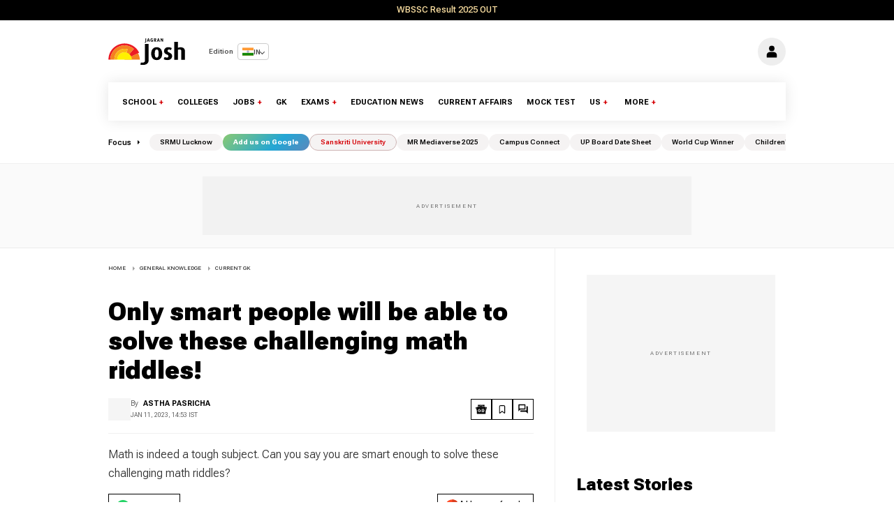

--- FILE ---
content_type: text/html; charset=utf-8
request_url: https://www.jagranjosh.com/general-knowledge/only-smart-people-will-be-able-to-solve-these-challenging-math-riddles-1672856913-1
body_size: 58440
content:
<!DOCTYPE html><html lang="en"><head><meta charSet="utf-8"/><meta name="viewport" content="width=device-width"/><script type="application/ld+json" class="jsx-76206572">{"@context":"https://schema.org","@type":["WebSite"],"url":"https://www.jagranjosh.com","potentialAction":{"@type":"SearchAction","target":{"@type":"EntryPoint","urlTemplate":"https://www.jagranjosh.com/search/{search_term_string}"},"query-input":{"@type":"PropertyValueSpecification","valueRequired":"https://schema.org/True","ValueName":"search_term_string"}}}</script><script type="application/ld+json" class="jsx-76206572">{"@context":"https://schema.org","@type":"Organization","name":"Jagran Josh","url":"https://www.jagranjosh.com/","logo":{"@type":"ImageObject","url":"https://img.jagranjosh.com/Resources/joshMobile/images/josh-logo-schema.png","width":600,"height":60},"sameAs":["https://www.facebook.com/jagranjosh/","https://twitter.com/jagranjosh","https://www.instagram.com/jagranjoshindia/","https://www.youtube.com/c/jagranjosh"]}</script><link rel="manifest" href="/manifest.json" class="jsx-76206572"/><meta name="theme-color" content="#ffffff" class="jsx-76206572"/><title>Only smart people will be able to solve these challenging math riddles! </title><meta name="keywords" content="Math riddles with answers"/><meta name="description" content="Math is indeed a tough subject. Can you say you are smart enough to solve these challenging math riddles?"/><meta property="article:published_time" content="2023-01-04T23:57:57+05:30"/><meta name="DC.date.issued" content="2023-01-04T23:57:57+05:30"/><meta name="news_keywords" content="Math riddles with answers"/><meta property="og:site_name" content="Jagranjosh.com"/><meta property="og:type" content="article"/><meta property="og:title" content="Only smart people will be able to solve these challenging math riddles!"/><meta property="og:description" content="Math is indeed a tough subject. Can you say you are smart enough to solve these challenging math riddles?"/><meta property="og:image" content="https://img.jagranjosh.com/images/2023/January/1112023/Getmyuni-6.jpg"/><meta property="og:image:width" content="1200"/><meta property="og:image:height" content="675"/><meta property="og:url" content="https://www.jagranjosh.com/general-knowledge/only-smart-people-will-be-able-to-solve-these-challenging-math-riddles-1672856913-1"/><meta property="og:locale" content="en"/><meta name="twitter:card" content="summary_large_image"/><meta name="twitter:site" content="@Jagranjosh"/><meta name="twitter:url" content="https://www.jagranjosh.com/general-knowledge/only-smart-people-will-be-able-to-solve-these-challenging-math-riddles-1672856913-1"/><meta name="twitter:title" content="Only smart people will be able to solve these challenging math riddles!"/><meta name="twitter:description" content="Math is indeed a tough subject. Can you say you are smart enough to solve these challenging math riddles?"/><meta name="twitter:image" content="https://img.jagranjosh.com/images/2023/January/1112023/Getmyuni-6.jpg"/><meta itemProp="name" content="Only smart people will be able to solve these challenging math riddles!"/><meta itemProp="description" content="Math is indeed a tough subject. Can you say you are smart enough to solve these challenging math riddles?"/><meta itemProp="image" content="https://img.jagranjosh.com/images/2023/January/1112023/Getmyuni-6.jpg"/><meta itemProp="publisher" content="Jagranjosh.com"/><meta itemProp="url" content="https://www.jagranjosh.com/general-knowledge/only-smart-people-will-be-able-to-solve-these-challenging-math-riddles-1672856913-1"/><meta itemProp="editor" content="www.jagranjosh.com"/><meta itemProp="headline" content="Only smart people will be able to solve these challenging math riddles!"/><meta itemProp="inLanguage" content="en"/><meta itemProp="sourceOrganization" content="Jagranjosh.com"/><meta itemProp="keywords" content="Math riddles with answers"/><meta itemProp="datePublished" content="2023-01-04T23:57:57+05:30"/><meta itemProp="dateModified" content="2023-01-04T23:57:57+05:30"/><meta property="article:published_time" content="2023-01-04T23:57:57+05:30"/><meta property="article:modified_time" content="2023-01-04T23:57:57+05:30"/><link rel="canonical" href="https://www.jagranjosh.com/general-knowledge/only-smart-people-will-be-able-to-solve-these-challenging-math-riddles-1672856913-1"/><meta name="robots" content="max-image-preview:large"/><link rel="preload" fetchpriority="high" as="image" href="https://img.jagranjosh.com/images/2023/January/1112023/Getmyuni-6.webp"/><script type="application/ld+json">
        {
            "@context": "https://schema.org",
            "@type": "NewsArticle",
             "mainEntityOfPage": {
            "@type": "WebPage",
            "@id": "https://www.jagranjosh.com/general-knowledge/only-smart-people-will-be-able-to-solve-these-challenging-math-riddles-1672856913-1"
             },
            "headline": "Only smart people will be able to solve these challenging math riddles!",
            "alternativeHeadline": "Only smart people will be able to solve these challenging math riddles!",
            "description": "Math is indeed a tough subject. Can you say you are smart enough to solve these challenging math riddles?",
            "keywords": "Math riddles with answers",
            "inLanguage": "en",
            "articlebody": "Math is not an easy subject. Recall the days when your school teachers asked you to work extra hard on the subject as it demands great attention.   Today, we bring to you some exciting math riddles that will give you the same nostalgic feeling.   Are you ready?  MATH RIDDLES    Math Riddle 1: Ross is twice as old as his little sister. Ross is also half as old as his father. In a span of 50 years, the age of Ross’s sister will become half of Ross’s father’s age. What do you think is the age of Ross now?  Math Riddle 2: How can you make the following equation true by drawing only one straight line: 5+5+5=550 Can you figure it out?  Math Riddle 3: Have you ever tried having fun with the telephone as a child? What do you think will be the number you will get in case you multiply all the numbers on a telephone’s number pad?   ANSWERS:   Math Riddle 1: Math Riddle 1: Ross is twice as old as his little sister. Ross is also half as old as his father. In a span of 50 years, the age of Ross’s sister will become half of Ross’s father’s age. What do you think is the age of Ross now?   Answer - Ross is 50 years old.   Math Riddle 2: How can you make the following equation true by drawing only one straight line: 5+5+5=550 Can you figure it out?   Answer - There are two ways you can get the answer: One, you can simply draw a line on the first plus sign. This will turn it into a 4. Bingo!   The other method is by changing the equal symbol (=)  to a crossed-out equal symbol. The crossed-out equal symbol would mean 'not equal to.'   Math Riddle 3: Math Riddle 3: Have you ever tried having fun with the telephone as a child? What do you think will be the number you will get in case you multiply all the numbers on a telephone’s number pad?   Answer - This was indeed a tricky one. The number you will be getting will be Zero. Wondering how? Well, any number multiplied by 0 will always end up being equal to 0.",
            "image": {
              "@type": "ImageObject",
              "url": "https://img.jagranjosh.com/images/2023/January/1112023/Getmyuni-6.jpg",
              "width": 1600,
              "height": 900, 
              "caption": "Are you smart enough to solve these math riddles?"
            },   
            "datePublished": "2023-01-04T23:57:57+05:30",
            "dateModified":  "2023-01-11T14:53:56+05:30",
            "author": {
                        "@type": "Person",
                        "name": "Astha Pasricha",
                        "url": "https://www.jagranjosh.com/author/astha-pasricha"
              },
            "publisher": {
              "@type": "NewsMediaOrganization",
              "name": "Jagran Josh",
              "url": "https://www.jagranjosh.com",
              "logo": {
                "@type": "ImageObject",
                "url": "https://img.jagranjosh.com/Resources/joshMobile/images/josh-logo-schema.png",
                "width": 600,
                "height": 60
                   } 
            }
           
          }
          
          </script><script type="application/ld+json">
      { 
        "@context":"https://schema.org",
        "@type": "ProfilePage",
      "mainEntity": {
        "@id": "https://www.jagranjosh.com/author/astha-pasricha",
        "@type": "Person",
        "name": "Astha Pasricha"
      },
      "hasPart": [{
        "@type": "Article",
        "headline": "Only smart people will be able to solve these challenging math riddles!",
        "url": "https://www.jagranjosh.com/general-knowledge/only-smart-people-will-be-able-to-solve-these-challenging-math-riddles-1672856913-1",
        "datePublished": "2023-01-04T23:57:57+05:30",
        "author": { "@id": "https://www.jagranjosh.com/author/astha-pasricha" }
      }]
      }</script><script type="application/ld+json"> 
{"@context":"https://schema.org", "@type": "WebPage", "inLanguage": "en", "name": "Only smart people will be able to solve these challenging math riddles!", "description": "Math is indeed a tough subject. Can you say you are smart enough to solve these challenging math riddles?", "keywords": "Math riddles with answers", "mainEntityOfPage": "https://www.jagranjosh.com/general-knowledge/only-smart-people-will-be-able-to-solve-these-challenging-math-riddles-1672856913-1", "url": "https://www.jagranjosh.com/general-knowledge/only-smart-people-will-be-able-to-solve-these-challenging-math-riddles-1672856913-1" }
</script><script type="application/ld+json"> { "@context": "https://www.schema.org", "@type": "Person", "@id": "https://www.jagranjosh.com/author/astha-pasricha", "url": "https://www.jagranjosh.com/author/astha-pasricha", "name": "Astha Pasricha" }</script><script type="application/ld+json">{
    "@context": "https://schema.org", "@type": "BreadcrumbList", "itemListElement": [ { "@type": "ListItem", "position": 1, "item": { "@id": "https://www.jagranjosh.com/", "name": "Home" } }, { "@type": "ListItem", "position": 2, "item": { "@id": "https://www.jagranjosh.com/general-knowledge", "name": "General Knowledge" } } , { "@type": "ListItem", "position": 3, "item": { "@id": "https://www.jagranjosh.com/general-knowledge-current-gk-1488976010-1", "name": "Current GK" } }  ] }</script><meta name="next-head-count" content="49"/><link type="image/x-icon" href="https://img.jagranjosh.com/Resources/joshMobile/LiteV/images/pwa/josh-512-512.png" rel="shortcut icon"/><link type="image/x-icon" href="/favicon.ico?v2" rel="shortcut icon"/><link rel="preconnect" href="https://img.jagranjosh.com/"/><link rel="preconnect" href="https://www.jagranjosh.com"/><link rel="preconnect" href="https://ads.pubmatic.com/"/><link rel="dns-prefetch" href="https://securepubads.g.doubleclick.net"/><link rel="dns-prefetch" href="https://tpc.googlesyndication.com"/><link rel="dns-prefetch" href="https://ads.pubmatic.com"/><link rel="preload" href="/_next/static/media/b5c95a22b4347906-s.p.woff2" as="font" type="font/woff2" crossorigin="anonymous" data-next-font="size-adjust"/><link rel="preload" href="/_next/static/css/4bd7c9d7f72e73e7.css" as="style"/><link rel="stylesheet" href="/_next/static/css/4bd7c9d7f72e73e7.css" data-n-g=""/><link rel="preload" href="/_next/static/css/3256ef734cd60717.css" as="style"/><link rel="stylesheet" href="/_next/static/css/3256ef734cd60717.css" data-n-p=""/><link rel="preload" href="/_next/static/css/e9d7b92f54a13559.css" as="style"/><link rel="stylesheet" href="/_next/static/css/e9d7b92f54a13559.css" data-n-p=""/><link rel="preload" href="/_next/static/css/d2252832bd8e2c77.css" as="style"/><link rel="stylesheet" href="/_next/static/css/d2252832bd8e2c77.css" data-n-p=""/><link rel="preload" href="/_next/static/css/9e1d196f0432e674.css" as="style"/><link rel="stylesheet" href="/_next/static/css/9e1d196f0432e674.css"/><link rel="preload" href="/_next/static/css/efb66f5d8df53b1d.css" as="style"/><link rel="stylesheet" href="/_next/static/css/efb66f5d8df53b1d.css"/><link rel="preload" href="/_next/static/css/0e273502bd273273.css" as="style"/><link rel="stylesheet" href="/_next/static/css/0e273502bd273273.css"/><noscript data-n-css=""></noscript><script defer="" nomodule="" src="/_next/static/chunks/polyfills-78c92fac7aa8fdd8.js"></script><script defer="" src="/_next/static/chunks/2106.af7ac3d01786bc26.js"></script><script defer="" src="/_next/static/chunks/3445.579f36ab1a3cddd6.js"></script><script defer="" src="/_next/static/chunks/5222.b8b97b5459b115b4.js"></script><script src="/_next/static/chunks/webpack-a1ce5bdd925ac4d8.js" defer=""></script><script src="/_next/static/chunks/framework-ce84985cd166733a.js" defer=""></script><script src="/_next/static/chunks/main-56030d8296ebe423.js" defer=""></script><script src="/_next/static/chunks/pages/_app-52e74bd3886ae8f7.js" defer=""></script><script src="/_next/static/chunks/1664-1045543567f92c36.js" defer=""></script><script src="/_next/static/chunks/5675-c639dc87b7836ac2.js" defer=""></script><script src="/_next/static/chunks/9755-5acab81a105c1c53.js" defer=""></script><script src="/_next/static/chunks/2473-f8d4e5c9ab7a789e.js" defer=""></script><script src="/_next/static/chunks/9509-36c980682a51899c.js" defer=""></script><script src="/_next/static/chunks/833-52fd802b3b56c8e3.js" defer=""></script><script src="/_next/static/chunks/2160-2ac8855c53e7f8f5.js" defer=""></script><script src="/_next/static/chunks/6391-82237d5a7424a900.js" defer=""></script><script src="/_next/static/chunks/1604-d2b5babf68e67231.js" defer=""></script><script src="/_next/static/chunks/5819-b28562a0604ac0b0.js" defer=""></script><script src="/_next/static/chunks/3792-9ab7ffc27da85772.js" defer=""></script><script src="/_next/static/chunks/6808-7b147acf91babe2c.js" defer=""></script><script src="/_next/static/chunks/3542-0c5068133e457eba.js" defer=""></script><script src="/_next/static/chunks/4531-6584edf0d40ad9ba.js" defer=""></script><script src="/_next/static/chunks/7771-43b9963a53d37516.js" defer=""></script><script src="/_next/static/chunks/pages/articles/article-detail-Usa-8affc1bd7a34806a.js" defer=""></script><script src="/_next/static/qbOhfxbFgv2pPvu8YsLbg/_buildManifest.js" defer=""></script><script src="/_next/static/qbOhfxbFgv2pPvu8YsLbg/_ssgManifest.js" defer=""></script><style id="__jsx-76206572">html{font-family:'__Roboto_Flex_1e8c78', '__Roboto_Flex_Fallback_1e8c78'}</style><style id="__jsx-f37b0f99634258f8">.scripts{display:none}</style><style id="__jsx-48a355a05d5d9092">.tickerad.jsx-48a355a05d5d9092{text-align:center}.stickyad.jsx-48a355a05d5d9092{text-align:center;position:fixed;z-index:999;bottom:0px;width:100%;background:rgb(255,255,255);border-bottom:1px solid#e8e8e8;-webkit-transition:-webkit-transform.3s ease-out;-moz-transition:-moz-transform.3s ease-out;-o-transition:-o-transform.3s ease-out;transition:-webkit-transform.3s ease-out;transition:-moz-transform.3s ease-out;transition:-o-transform.3s ease-out;transition:transform.3s ease-out}.stickyAdActive.jsx-48a355a05d5d9092{}</style><style id="__jsx-850be84ac89b89a3">header{border-top:0}.TopNotification{background:#000;margin:0 auto 0;text-align:center;font-weight:500;border-bottom:1px solid#e6e6e6;font-size:.8rem;display:-webkit-box;display:-webkit-flex;display:-moz-box;display:-ms-flexbox;display:flex;-webkit-box-pack:center;-webkit-justify-content:center;-moz-box-pack:center;-ms-flex-pack:center;justify-content:center;-webkit-box-align:center;-webkit-align-items:center;-moz-box-align:center;-ms-flex-align:center;align-items:center;position:relative}.TopNotification a{color:#ffe2a3;padding:5px 10px 6px;line-height:18px}.close-button{background:none;border:none;color:#a19f9f;font-size:1rem;cursor:pointer;position:absolute;right:20px;font-weight:100;background:#3d3c3c;height:14px;display:-webkit-box;display:-webkit-flex;display:-moz-box;display:-ms-flexbox;display:flex;-webkit-box-align:center;-webkit-align-items:center;-moz-box-align:center;-ms-flex-align:center;align-items:center;-webkit-box-pack:center;-webkit-justify-content:center;-moz-box-pack:center;-ms-flex-pack:center;justify-content:center;width:14px;-webkit-border-radius:11px;-moz-border-radius:11px;border-radius:11px}@media(max-width:500px){.TopNotification{font-size:.7rem}.close-button{font-size:.9rem;right:8px}}</style><style id="__jsx-63bcb7dc249e05c7">.datawrap.jsx-63bcb7dc249e05c7{width:100%;display:-webkit-box;display:-webkit-flex;display:-moz-box;display:-ms-flexbox;display:flex;-webkit-box-pack:center;-webkit-justify-content:center;-moz-box-pack:center;-ms-flex-pack:center;justify-content:center}.dataloading.jsx-63bcb7dc249e05c7{display:-webkit-box;display:-webkit-flex;display:-moz-box;display:-ms-flexbox;display:flex;-webkit-box-orient:vertical;-webkit-box-direction:normal;-webkit-flex-direction:column;-moz-box-orient:vertical;-moz-box-direction:normal;-ms-flex-direction:column;flex-direction:column;-webkit-box-align:center;-webkit-align-items:center;-moz-box-align:center;-ms-flex-align:center;align-items:center;padding:10px;margin:0 auto;width:auto}.dataloading.jsx-63bcb7dc249e05c7 svg.jsx-63bcb7dc249e05c7{margin-bottom:30px}.dataloading.jsx-63bcb7dc249e05c7 p.jsx-63bcb7dc249e05c7{font-size:13px;font-weight:600;margin:0}.dataloading.jsx-63bcb7dc249e05c7 p.title.jsx-63bcb7dc249e05c7{font-size:20px}.spinner.jsx-63bcb7dc249e05c7{-webkit-animation:rotator 1.4s linear infinite;-moz-animation:rotator 1.4s linear infinite;-o-animation:rotator 1.4s linear infinite;animation:rotator 1.4s linear infinite}@-webkit-keyframes rotator{0%{-webkit-transform:rotate(0deg);transform:rotate(0deg)}100%{-webkit-transform:rotate(270deg);transform:rotate(270deg)}}@-moz-keyframes rotator{0%{-moz-transform:rotate(0deg);transform:rotate(0deg)}100%{-moz-transform:rotate(270deg);transform:rotate(270deg)}}@-o-keyframes rotator{0%{-o-transform:rotate(0deg);transform:rotate(0deg)}100%{-o-transform:rotate(270deg);transform:rotate(270deg)}}@keyframes rotator{0%{-webkit-transform:rotate(0deg);-moz-transform:rotate(0deg);-o-transform:rotate(0deg);transform:rotate(0deg)}100%{-webkit-transform:rotate(270deg);-moz-transform:rotate(270deg);-o-transform:rotate(270deg);transform:rotate(270deg)}}.path.jsx-63bcb7dc249e05c7{stroke-dasharray:187;stroke-dashoffset:0;-webkit-transform-origin:center;-moz-transform-origin:center;-ms-transform-origin:center;-o-transform-origin:center;transform-origin:center;-webkit-animation:dash 1.4s ease-in-out infinite,colors 5.6s ease-in-out infinite;-moz-animation:dash 1.4s ease-in-out infinite,colors 5.6s ease-in-out infinite;-o-animation:dash 1.4s ease-in-out infinite,colors 5.6s ease-in-out infinite;animation:dash 1.4s ease-in-out infinite,colors 5.6s ease-in-out infinite}@-webkit-keyframes colors{0%{stroke:#4285f4}25%{stroke:#de3e35}50%{stroke:#f7c223}75%{stroke:#1b9a59}100%{stroke:#4285f4}}@-moz-keyframes colors{0%{stroke:#4285f4}25%{stroke:#de3e35}50%{stroke:#f7c223}75%{stroke:#1b9a59}100%{stroke:#4285f4}}@-o-keyframes colors{0%{stroke:#4285f4}25%{stroke:#de3e35}50%{stroke:#f7c223}75%{stroke:#1b9a59}100%{stroke:#4285f4}}@keyframes colors{0%{stroke:#4285f4}25%{stroke:#de3e35}50%{stroke:#f7c223}75%{stroke:#1b9a59}100%{stroke:#4285f4}}@-webkit-keyframes dash{0%{stroke-dashoffset:187}50%{stroke-dashoffset:46.75;-webkit-transform:rotate(135deg);transform:rotate(135deg)}100%{stroke-dashoffset:187;-webkit-transform:rotate(450deg);transform:rotate(450deg)}}@-moz-keyframes dash{0%{stroke-dashoffset:187}50%{stroke-dashoffset:46.75;-moz-transform:rotate(135deg);transform:rotate(135deg)}100%{stroke-dashoffset:187;-moz-transform:rotate(450deg);transform:rotate(450deg)}}@-o-keyframes dash{0%{stroke-dashoffset:187}50%{stroke-dashoffset:46.75;-o-transform:rotate(135deg);transform:rotate(135deg)}100%{stroke-dashoffset:187;-o-transform:rotate(450deg);transform:rotate(450deg)}}@keyframes dash{0%{stroke-dashoffset:187}50%{stroke-dashoffset:46.75;-webkit-transform:rotate(135deg);-moz-transform:rotate(135deg);-o-transform:rotate(135deg);transform:rotate(135deg)}100%{stroke-dashoffset:187;-webkit-transform:rotate(450deg);-moz-transform:rotate(450deg);-o-transform:rotate(450deg);transform:rotate(450deg)}}</style><style id="__jsx-18f83d740d168119">.stick.jsx-18f83d740d168119{display:-webkit-box;display:-webkit-flex;display:-moz-box;display:-ms-flexbox;display:flex;background:rgba(0,0,0,.05);-webkit-box-pack:center;-webkit-justify-content:center;-moz-box-pack:center;-ms-flex-pack:center;justify-content:center;-webkit-box-align:center;-webkit-align-items:center;-moz-box-align:center;-ms-flex-align:center;align-items:center;text-align:center;width:auto;height:300px;padding:20px 0;border-top:1px solid rgba(0,0,0,.06);border-bottom:1px solid rgba(0,0,0,.06);position:relative;overflow:hidden}.topAd.jsx-18f83d740d168119{display:-webkit-box;display:-webkit-flex;display:-moz-box;display:-ms-flexbox;display:flex;-webkit-box-pack:center;-webkit-justify-content:center;-moz-box-pack:center;-ms-flex-pack:center;justify-content:center;-webkit-box-align:center;-webkit-align-items:center;-moz-box-align:center;-ms-flex-align:center;align-items:center;text-align:center;width:auto;height:300px;padding:20px 0;border-top:1px solid rgba(0,0,0,.06);border-bottom:1px solid rgba(0,0,0,.06);position:relative;margin:0 -20px 10px;background-color:rgba(0,0,0,.05);overflow:hidden}@media(min-width:728px){.topAd.jsx-18f83d740d168119{display:none}}</style><style id="__jsx-f692c08271de302a">.jg_document img{width:100px;padding:20px 0}</style></head><body><div id="__next"><div class="jsx-f37b0f99634258f8 scripts"><noscript class="jsx-f37b0f99634258f8"><iframe src="https://www.googletagmanager.com/ns.html?id=GTM-N62LNQ" height="0" width="0" style="display:none;visibility:hidden" class="jsx-f37b0f99634258f8"></iframe></noscript></div><header class="Header_HeaderContainer__K_IVA Header_headersticky__HfwAY Header_visible__TBWrZ"><div style="position:initial;width:100%"><div class="jsx-850be84ac89b89a3 TopNotification"><a target="_blank" href="https://www.jagranjosh.com/articles/wbssc-slst-result-2025-at-wbssc-gov-in-check-merit-list-pdf-link-here-1800004947-1?ref=head_black_strip" class="jsx-850be84ac89b89a3">WBSSC Result 2025 OUT</a></div> </div><nav><div class="container"><div class="Header_topHeader___4Vw8"><div class="Header_logo__wj9ZQ logosize"><a href="https://www.jagranjosh.com/" title="Jagran Josh"><svg><use href="#logo"></use></svg></a><div class="EditionDropdown_editionContainer__0FATa"><span class="EditionDropdown_editionText__2jKHW">Edition</span><div class="EditionDropdown_dropdown__etGAN "><div class="EditionDropdown_dropdownButton__B_IVc"><svg xmlns="http://www.w3.org/2000/svg" width="20" height="14" viewBox="0 0 20 14"><rect width="20" height="14" fill="#FF9933"></rect><rect y="4.67" width="20" height="4.67" fill="#FFFFFF"></rect><rect y="9.33" width="20" height="4.67" fill="#138808"></rect><circle cx="10" cy="7" r="1.5" stroke="#000080" stroke-width="0.5" fill="none"></circle></svg><span>IN</span><span class="EditionDropdown_dropdownArrow__FFxxa"></span></div></div></div></div><div class="Header_userSec__R97pm"><span class="Header_header__headerMain__login__9SKhP"><svg height="18" width="18"><use href="#user"></use> </svg></span></div></div><div class="Header_navigation__fjm3N"><ul class="webShow Header_navLink__8eXbJ" itemscope="" itemType="https://www.schema.org/SiteNavigationElement"><li class="Header_navDropdown__b5Luc Header_more__MqUbH"><small class="DesktopOnly"><a href="https://www.jagranjosh.com/school?ref=nav_dd">School</a><span>+</span></small><div class="Header_navDrop__1dEl4"><ul><li><a href="https://www.jagranjosh.com/articles-up-board-1299218838-1?ref=nav_dd">UP Board</a></li><li><a href="https://www.jagranjosh.com/articles-bihar-board-bseb-1528282670-1?ref=nav_dd">Bihar Board</a></li><li><a href="https://www.jagranjosh.com/articles-madhya-pradesh-board-1536224969-1?ref=nav_dd">MP Board</a></li><li><a href="https://www.jagranjosh.com/articles-rajasthan-board-1535620617-1?ref=nav_dd">RJ Board</a></li><li><a href="https://www.jagranjosh.com/articles-maharashtra-board-1531387148-1?ref=nav_dd">MH Board</a></li><li><a href="https://www.jagranjosh.com/articles-uttarakhand-board-1338204341-1?ref=nav_dd">UK Board</a></li><li><a href="https://www.jagranjosh.com/articles-himachal-pradesh-board-question-papers-1298982039-1?ref=nav_dd">HP Board</a></li><li><a href="https://www.jagranjosh.com/articles-gujarat-board-question-papers-1298979196-1?ref=nav_dd">GJ Board</a></li><li><a href="https://www.jagranjosh.com/articles-icse-board-1672044694-1?ref=nav_dd">ICSE Board</a></li></ul></div></li><li class="Header_navDropdown__b5Luc Header_more__MqUbH"><small class="DesktopOnly"><a href="https://www.jagranjosh.com/colleges?ref=nav_dd">Colleges</a></small></li><li class="Header_navDropdown__b5Luc Header_more__MqUbH"><small class="DesktopOnly"><a href="https://www.jagranjosh.com/government-jobs?ref=nav_dd">Jobs</a><span>+</span></small><div class="Header_navDrop__1dEl4"><ul><li><a href="https://www.jagranjosh.com/articles-sarkari-naukri-government-jobs-1303378740-1?ref=nav_dd">Sarkari Naukri</a></li><li><a href="https://www.jagranjosh.com/articles-sarkari-result-1450156552-1?ref=nav_dd">Sarkari Result</a></li></ul></div></li><li class="Header_navDropdown__b5Luc Header_more__MqUbH"><small class="DesktopOnly"><a href="https://www.jagranjosh.com/general-knowledge?ref=nav_dd">GK</a></small></li><li class="Header_navDropdown__b5Luc Header_more__MqUbH"><small class="DesktopOnly"><a href="https://www.jagranjosh.com/exams?ref=nav_dd">Exams</a><span>+</span></small><div class="Header_navDrop__1dEl4"><ul><li><a href="https://www.jagranjosh.com/exams/ssc?ref=nav_dd">SSC</a></li><li><a href="https://www.jagranjosh.com/exams/banking?ref=nav_dd">Banking and Insurance </a></li><li><a href="https://www.jagranjosh.com/exams/railways?ref=nav_dd">Railways </a></li><li><a href="https://www.jagranjosh.com/exams/teaching?ref=nav_dd">Teaching </a></li></ul></div></li><li class="Header_navDropdown__b5Luc Header_more__MqUbH"><small class="DesktopOnly"><a href="https://www.jagranjosh.com/news?ref=nav_dd">Education News</a></small></li><li class="Header_navDropdown__b5Luc Header_more__MqUbH"><small class="DesktopOnly"><a href="https://www.jagranjosh.com/current-affairs?ref=nav_dd">Current Affairs</a></small></li><li class="Header_navDropdown__b5Luc Header_more__MqUbH"><small class="DesktopOnly"><a target="_blank" rel="noopener noreferrer nofollow" href="https://mocktest.jagranjosh.com/?ref=nav_dd">Mock Test</a></small></li><li class="Header_navDropdown__b5Luc Header_more__MqUbH"><small class="DesktopOnly"><a href="https://www.jagranjosh.com/us?ref=nav_dd">US</a><span>+</span></small><div class="Header_navDrop__1dEl4"><ul><li><a href="https://www.jagranjosh.com/us/trending?ref=nav_dd">Trending</a></li><li><a href="https://www.jagranjosh.com/us/puzzles?ref=nav_dd">Puzzles</a></li><li><a href="https://www.jagranjosh.com/us/explainers?ref=nav_dd">Explainers</a></li><li><a href="https://www.jagranjosh.com/us/sports?ref=nav_dd">Sports</a></li><li><a href="https://www.jagranjosh.com/us/tech-ai?ref=nav_dd">Technology &amp; AI</a></li></ul></div></li><li class="Header_navDropdown__b5Luc Header_more__MqUbH"><small class="DesktopOnly"><span class="Header_moreNav__gS_xn">More</span><span>+</span></small><div class="Header_navDrop__1dEl4"><ul><li><a href="https://www.jagranjosh.com/results?ref=nav_dd">Results</a></li><li><a href="https://www.jagranjosh.com/videos?ref=nav_dd">Videos</a></li><li><a href="https://www.jagranjosh.com/short-videos?ref=nav_dd">Short Videos</a></li><li><a href="https://www.jagranjosh.com/hindi?ref=nav_dd">हिन्दी</a></li></ul></div></li></ul><ul class="mobShow Header_navLink__8eXbJ" itemscope="" itemType="https://www.schema.org/SiteNavigationElement"><li><a class="MenuActive" href="https://www.jagranjosh.com/school">School</a></li><li><a class="" href="https://www.jagranjosh.com/colleges">Colleges</a></li><li><a class="" href="https://www.jagranjosh.com/government-jobs">Jobs</a></li><li><a class="" href="https://www.jagranjosh.com/general-knowledge">GK</a></li><li><a class="" href="https://www.jagranjosh.com/exams">Exams</a></li><li><a class="" href="https://www.jagranjosh.com/current-affairs">Current Affairs</a></li><li><a class="" href="https://www.jagranjosh.com/news">Education News</a></li><li><a class="" target="_blank" rel="noopener noreferrer nofollow" href="https://www.jagranjosh.com/us">US</a></li><li><a class="" href="https://www.jagranjosh.com/cbse">CBSE</a></li><li><a class="" href="https://www.jagranjosh.com/results">Results</a></li><li><a class="" target="_blank" rel="noopener noreferrer nofollow" href="https://mocktest.jagranjosh.com/">Mock Test</a></li><li class="MobileOnly"><a class="" href="https://www.jagranjosh.com/hindi">हिन्दी</a></li><li class="MobileOnly"><a class="" target="_blank" rel="noopener noreferrer nofollow" href="https://www.jagranjosh.com/videos">Videos</a></li><li class="MobileOnly"><a class="" href="https://www.jagranjosh.com/short-videos">Short Videos</a></li></ul></div></div></nav><div class="Header_focusSec__7Ek2d"><div class="container Header_focus__zofDH"><div class="Header_heading__Jc7jq">Focus</div><ul><li><a href="https://www.jagranjosh.com/events/srmu-lucknow/index.html" class="" target="_blank" rel="noopener noreferrer nofollow">SRMU Lucknow</a></li><li><a href="https://www.google.com/preferences/source?q=jagranjosh" class="menuHighlighter01" target="_self">Add us on Google</a></li><li><a href="https://www.jagranjosh.com/events/sanskriti-university/index.html?ref=nav_dd" class="menuHighlighter02" target="_self">Sanskriti University</a></li><li><a href="https://tinyurl.com/7hfbd8cr" class="nofollow" target="_blank" rel="noopener noreferrer nofollow">MR Mediaverse 2025</a></li><li><a href="https://www.jagranjosh.com/events/campus-connect/index.html" class="nofollow" target="_blank" rel="noopener noreferrer nofollow">Campus Connect</a></li><li><a href="https://www.jagranjosh.com/articles/up-board-date-sheet-2026-in-hindi-upmsp-class-10th-12th-exam-time-table-download-pdf-1800004875-2" class="" target="_self">UP Board Date Sheet</a></li><li><a href="https://www.jagranjosh.com/general-knowledge/icc-world-cup-2025-winner-who-won-the-13th-edition-of-womens-cricket-world-cup-check-awards-and-prize-1820003740-1" class="menuHighlighterRed" target="_self">World Cup Winner</a></li><li><a href="https://www.jagranjosh.com/events/childrens-day/index.html" class="" target="_blank" rel="noopener noreferrer nofollow">Children&#x27;s Day</a></li></ul></div></div></header><div class="Header_hamCont__jnrmt "><div class="Header_hamData__KNumb"><div class="Header_hamburger__2Kd9q Header_hamClose__ZpviI"><div class="Header_ham__BUD4g"><i></i></div></div><div class="Header_navBarWrap__rhBGF"></div></div><div class="Header_hanMask__YLuZ4"></div></div><div class="Header_animatedDiv__bFfFj Header_up__PRcE_"><div class="Header_searchSec__e_6wp"><b> </b><div class="Header_searchBox__3CLul"><div class="container"><div class="Header_searchColl__7duJe"><div class="Header_searchCenter__S_KhJ"><input type="text" placeholder="Search on Jagran Josh" value=""/></div><span class="Header_searchclose__Ox11t"><svg height="13" width="13"><use href="#closeIcon"></use></svg></span></div><div class="Header_QuickLinks__UPnix"><b>Quick Links</b><ul><li><a href="https://www.jagranjosh.com/school"> School &amp; Boards </a></li><li><a href="https://www.jagranjosh.com/colleges">  College Admission </a></li><li><a href="https://www.jagranjosh.com/government-jobs">  Govt Jobs Alert &amp; Prep </a></li><li><a href="https://www.jagranjosh.com/current-affairs">  Current Affairs </a></li><li><a href="https://www.jagranjosh.com/general-knowledge"> GK &amp; Aptitude  </a></li></ul></div></div></div></div><div class="Header_MaskClose__B_Ry1"></div><svg xmlns="https://www.w3.org/2000/svg" style="display:none"><symbol id="fbIcon"><path d="M9 8h-3v4h3v12h5v-12h3.642l.358-4h-4v-1.667c0-.955.192-1.333 1.115-1.333h2.885v-5h-3.808c-3.596 0-5.192 1.583-5.192 4.615v3.385z"></path></symbol><symbol id="twIcon"><path d="M 6.9199219 6 L 21.136719 26.726562 L 6.2285156 44 L 9.40625 44 L 22.544922 28.777344 L 32.986328 44 L 43 44 L 28.123047 22.3125 L 42.203125 6 L 39.027344 6 L 26.716797 20.261719 L 16.933594 6 L 6.9199219 6 z"></path></symbol><symbol viewBox="0 -960 960 960" id="commentarticle"><path d="M280-240q-17 0-28.5-11.5T240-280v-80h520v-360h80q17 0 28.5 11.5T880-680v600L720-240H280ZM80-280v-560q0-17 11.5-28.5T120-880h520q17 0 28.5 11.5T680-840v360q0 17-11.5 28.5T640-440H240L80-280Zm520-240v-280H160v280h440Zm-440 0v-280 280Z"></path></symbol><symbol id="gnIcon"><path d="M21.2666 21.2a.6141.6141 0 0 1-.6128.6128H3.3446a.614.614 0 0 1-.6128-.6128V8.1153a.6141.6141 0 0 1 .6128-.6128h17.3091a.6141.6141 0 0 1 .6128.6128V21.2zm-3.0315-3.4196v-1.1957a.0803.0803 0 0 0-.0803-.0803h-5.3725v1.3619h5.3725a.0817.0817 0 0 0 .0804-.083l-.0001-.0029zm.8171-2.5875v-1.2012a.0803.0803 0 0 0-.079-.0817h-6.191v1.3619h6.1896a.079.079 0 0 0 .0804-.0776v-.0041.0027zm-.8171-2.5875v-1.2066a.0803.0803 0 0 0-.0803-.0803h-5.3725v1.3619h5.3725a.0816.0816 0 0 0 .0803-.079v.004zM8.1492 14.0448v1.2257h1.7704c-.1457.749-.8049 1.2924-1.7704 1.2924-1.0906-.0405-1.9418-.9574-1.9013-2.048.0384-1.0338.8676-1.8629 1.9013-1.9013a1.77 1.77 0 0 1 1.2529.4903l.9342-.9329a3.1405 3.1405 0 0 0-2.1871-.8525c-1.8051 0-3.2684 1.4633-3.2684 3.2684 0 1.8051 1.4633 3.2684 3.2684 3.2684 1.8889 0 3.1323-1.3278 3.1323-3.1976a3.941 3.941 0 0 0-.0518-.6183l-3.0805.0054zM2.2701 7.6537a.6156.6156 0 0 1 .6128-.6128h12.1545l-1.2692-3.4904a.5952.5952 0 0 0-.7436-.3827L.3676 7.7749a.5938.5938 0 0 0-.3228.7749l2.2253 6.112V7.6537za.6156.6156 0 0 1 .6128-.6128h12.1545l-1.2692-3.4904a.5952.5952 0 0 0-.7436-.3827L.3676 7.7749a.5938.5938 0 0 0-.3228.7749l2.2253 6.112V7.6537zm21.3116-.3105l-8.803-2.3683.7517 2.0659h5.5836a.6141.6141 0 0 1 .6128.6128v8.7948l2.2471-8.3659a.5923.5923 0 0 0-.3922-.7393zm-4.4955-1.6738V2.7946a.6101.6101 0 0 0-.6115-.6074H5.5236a.6101.6101 0 0 0-.6156.6046v2.8368l8.3904-3.0519a.5937.5937 0 0 1 .7422.3895l.5447 1.498 4.5009 1.2052z"></path></symbol><symbol id="waIcon"><path fill-rule="evenodd" clip-rule="evenodd" d="M20.5129 3.4866C18.2882 1.24722 15.2597 -0.00837473 12.1032 4.20445e-05C5.54964 4.20445e-05 0.216056 5.33306 0.213776 11.8883C0.210977 13.9746 0.75841 16.0247 1.80085 17.8319L0.114014 23.9932L6.41672 22.34C8.15975 23.2898 10.1131 23.7874 12.0981 23.7874H12.1032C18.6556 23.7874 23.9897 18.4538 23.992 11.8986C24.0022 8.74248 22.7494 5.71347 20.5129 3.4866ZM17.5234 14.3755C17.2264 14.2267 15.7659 13.5085 15.4934 13.4064C15.2209 13.3044 15.0231 13.2576 14.8253 13.5552C14.6275 13.8528 14.058 14.5215 13.8847 14.7199C13.7114 14.9182 13.5381 14.9427 13.241 14.794C12.944 14.6452 11.9869 14.3316 10.8519 13.3198C9.96884 12.5319 9.36969 11.5594 9.19867 11.2618C9.02765 10.9642 9.18043 10.8057 9.32922 10.6552C9.46261 10.5224 9.62622 10.3086 9.77444 10.1348C9.92266 9.9609 9.97283 9.83776 10.0714 9.63938C10.1701 9.44099 10.121 9.26769 10.0469 9.1189C9.97283 8.97011 9.37824 7.50788 9.13083 6.9133C8.88969 6.3341 8.64513 6.4122 8.46271 6.40023C8.29169 6.39168 8.09102 6.38997 7.89264 6.38997C7.58822 6.39793 7.30097 6.53267 7.10024 6.76166C6.82831 7.05923 6.061 7.77752 6.061 9.23976C6.061 10.702 7.12532 12.1146 7.27354 12.313C7.42176 12.5114 9.36855 15.5117 12.3472 16.7989C12.9004 17.0375 13.4657 17.2468 14.0409 17.426C14.7523 17.654 15.3999 17.6204 15.9118 17.544C16.4819 17.4585 17.6694 16.8251 17.9173 16.1313C18.1653 15.4376 18.1648 14.8424 18.0884 14.7187C18.012 14.595 17.8204 14.5266 17.5234 14.3778V14.3755Z"></path></symbol><symbol id="tgaIcon" fill="#1c93e3"><path d="M7.06510669 16.9258959c5.22739451-2.1065178 8.71314291-3.4952633 10.45724521-4.1662364 4.9797665-1.9157646 6.0145193-2.2485535 6.6889567-2.2595423.1483363-.0024169.480005.0315855.6948461.192827.1814076.1361492.23132.3200675.2552048.4491519.0238847.1290844.0536269.4231419.0299841.65291-.2698553 2.6225356-1.4375148 8.986738-2.0315537 11.9240228-.2513602 1.2428753-.7499132 1.5088847-1.2290685 1.5496672-1.0413153.0886298-1.8284257-.4857912-2.8369905-1.0972863-1.5782048-.9568691-2.5327083-1.3984317-4.0646293-2.3321592-1.7703998-1.0790837-.212559-1.583655.7963867-2.5529189.2640459-.2536609 4.7753906-4.3097041 4.755976-4.431706-.0070494-.0442984-.1409018-.481649-.2457499-.5678447-.104848-.0861957-.2595946-.0567202-.3712641-.033278-.1582881.0332286-2.6794907 1.5745492-7.5636077 4.6239616-.715635.4545193-1.3638349.6759763-1.9445998.6643712-.64024672-.0127938-1.87182452-.334829-2.78737602-.6100966-1.12296117-.3376271-1.53748501-.4966332-1.45976769-1.0700283.04048-.2986597.32581586-.610598.8560076-.935815z" fill="#1c93e3"></path><path d="M49.4 24V11.438h-4.224v-2.266h11.198v2.266h-4.268V24zm16.094-4.598h-7.172c.066 1.936 1.562 2.772 3.3 2.772 1.254 0 2.134-.198 2.97-.484l.396 1.848c-.924.396-2.2.682-3.74.682-3.476 0-5.522-2.134-5.522-5.412 0-2.97 1.804-5.764 5.236-5.764 3.476 0 4.62 2.86 4.62 5.214 0 .506-.044.902-.088 1.144zM58.322 17.51h4.708c.022-.99-.418-2.618-2.222-2.618-1.672 0-2.376 1.518-2.486 2.618z" fill="#1c93e3" fill-rule="#1c93e3"></path></symbol><symbol id="inIcon"><path d="M4.98 3.5c0 1.381-1.11 2.5-2.48 2.5s-2.48-1.119-2.48-2.5c0-1.38 1.11-2.5 2.48-2.5s2.48 1.12 2.48 2.5zm.02 4.5h-5v16h5v-16zm7.982 0h-4.968v16h4.969v-8.399c0-4.67 6.029-5.052 6.029 0v8.399h4.988v-10.131c0-7.88-8.922-7.593-11.018-3.714v-2.155z"></path></symbol><symbol id="arrowIcon"><path d="m14.523 18.787s4.501-4.505 6.255-6.26c.146-.146.219-.338.219-.53s-.073-.383-.219-.53c-1.753-1.754-6.255-6.258-6.255-6.258-.144-.145-.334-.217-.524-.217-.193 0-.385.074-.532.221-.293.292-.295.766-.004 1.056l4.978 4.978h-14.692c-.414 0-.75.336-.75.75s.336.75.75.75h14.692l-4.979 4.979c-.289.289-.286.762.006 1.054.148.148.341.222.533.222.19 0 .378-.072.522-.215z" fill-rule="nonzero"></path></symbol><symbol id="ytIcon"><path d="M19.615 3.184c-3.604-.246-11.631-.245-15.23 0-3.897.266-4.356 2.62-4.385 8.816.029 6.185.484 8.549 4.385 8.816 3.6.245 11.626.246 15.23 0 3.897-.266 4.356-2.62 4.385-8.816-.029-6.185-.484-8.549-4.385-8.816zm-10.615 12.816v-8l8 3.993-8 4.007z"></path></symbol><symbol id="instaIcon"><path d="M12 2.163c3.204 0 3.584.012 4.85.07 3.252.148 4.771 1.691 4.919 4.919.058 1.265.069 1.645.069 4.849 0 3.205-.012 3.584-.069 4.849-.149 3.225-1.664 4.771-4.919 4.919-1.266.058-1.644.07-4.85.07-3.204 0-3.584-.012-4.849-.07-3.26-.149-4.771-1.699-4.919-4.92-.058-1.265-.07-1.644-.07-4.849 0-3.204.013-3.583.07-4.849.149-3.227 1.664-4.771 4.919-4.919 1.266-.057 1.645-.069 4.849-.069zm0-2.163c-3.259 0-3.667.014-4.947.072-4.358.2-6.78 2.618-6.98 6.98-.059 1.281-.073 1.689-.073 4.948 0 3.259.014 3.668.072 4.948.2 4.358 2.618 6.78 6.98 6.98 1.281.058 1.689.072 4.948.072 3.259 0 3.668-.014 4.948-.072 4.354-.2 6.782-2.618 6.979-6.98.059-1.28.073-1.689.073-4.948 0-3.259-.014-3.667-.072-4.947-.196-4.354-2.617-6.78-6.979-6.98-1.281-.059-1.69-.073-4.949-.073zm0 5.838c-3.403 0-6.162 2.759-6.162 6.162s2.759 6.163 6.162 6.163 6.162-2.759 6.162-6.163c0-3.403-2.759-6.162-6.162-6.162zm0 10.162c-2.209 0-4-1.79-4-4 0-2.209 1.791-4 4-4s4 1.791 4 4c0 2.21-1.791 4-4 4zm6.406-11.845c-.796 0-1.441.645-1.441 1.44s.645 1.44 1.441 1.44c.795 0 1.439-.645 1.439-1.44s-.644-1.44-1.439-1.44z"></path></symbol><symbol id="arrowRight"><path d="m14.523 18.787s4.501-4.505 6.255-6.26c.146-.146.219-.338.219-.53s-.073-.383-.219-.53c-1.753-1.754-6.255-6.258-6.255-6.258-.144-.145-.334-.217-.524-.217-.193 0-.385.074-.532.221-.293.292-.295.766-.004 1.056l4.978 4.978h-14.692c-.414 0-.75.336-.75.75s.336.75.75.75h14.692l-4.979 4.979c-.289.289-.286.762.006 1.054.148.148.341.222.533.222.19 0 .378-.072.522-.215z" fill-rule="nonzero"></path></symbol><symbol id="arrowLeft"><path d="m9.474 5.209s-4.501 4.505-6.254 6.259c-.147.146-.22.338-.22.53s.073.384.22.53c1.752 1.754 6.252 6.257 6.252 6.257.145.145.336.217.527.217.191-.001.383-.074.53-.221.293-.293.294-.766.004-1.057l-4.976-4.976h14.692c.414 0 .75-.336.75-.75s-.336-.75-.75-.75h-14.692l4.978-4.979c.289-.289.287-.761-.006-1.054-.147-.147-.339-.221-.53-.221-.191-.001-.38.071-.525.215z" fill-rule="nonzero"></path></symbol><symbol id="logout" viewBox="0 0 6.35 6.35"><path d="M3.172.53a.265.266 0 0 0-.262.268v2.127a.265.266 0 0 0 .53 0V.798A.265.266 0 0 0 3.172.53zm1.544.532a.265.266 0 0 0-.026 0 .265.266 0 0 0-.147.47c.459.391.749.973.749 1.626 0 1.18-.944 2.131-2.116 2.131A2.12 2.12 0 0 1 1.06 3.16c0-.65.286-1.228.74-1.62a.265.266 0 1 0-.344-.404A2.667 2.667 0 0 0 .53 3.158a2.66 2.66 0 0 0 2.647 2.663 2.657 2.657 0 0 0 2.645-2.663c0-.812-.363-1.542-.936-2.03a.265.266 0 0 0-.17-.066z"></path></symbol><symbol viewBox="0 0 800 277.357" id="logo" fill-rule="evenodd" clip-rule="evenodd"><path d="M561.592,159.845c0-9.734-1.253-18.672-3.68-26.833 c-2.451-8.153-6.038-15.214-10.886-21.242c-4.815-5.996-10.827-10.678-17.968-13.976c-7.187-3.305-15.461-5.007-24.94-5.062 c-9.336,0.054-17.503,1.757-24.604,5.062c-7.13,3.298-13.063,7.98-17.871,13.976c-4.774,6.028-8.4,13.089-10.868,21.242 c-2.404,8.161-3.644,17.098-3.644,26.833c0,9.727,1.239,18.663,3.69,26.864c2.421,8.161,6.047,15.244,10.853,21.298 c4.834,6.077,10.805,10.765,17.928,14.064c7.115,3.393,15.389,5.07,24.766,5.094c9.389-0.023,17.647-1.701,24.778-5.094 c7.132-3.3,13.092-7.987,17.912-14.064c4.816-6.054,8.457-13.137,10.925-21.298C560.339,178.508,561.583,169.571,561.592,159.845 M524.329,159.348c0.049,5.854-0.229,11.332-0.765,16.491c-0.566,5.089-1.55,9.586-3.003,13.418 c-1.396,3.898-3.456,6.899-6.053,9.096c-2.63,2.162-5.997,3.291-10.142,3.329c-4.035-0.038-7.437-1.167-10.024-3.329 c-2.594-2.196-4.662-5.197-6.1-9.096c-1.438-3.832-2.427-8.329-3.043-13.418c-0.559-5.159-0.838-10.637-0.783-16.491 c-0.055-5.786,0.225-11.281,0.783-16.497c0.502-5.191,1.517-9.79,2.946-13.79c1.43-4.002,3.483-7.181,6.127-9.464 c2.595-2.323,5.964-3.482,10.094-3.523c4.145,0.041,7.512,1.2,10.142,3.523c2.597,2.284,4.656,5.462,6.053,9.464 c1.453,4,2.437,8.599,3.003,13.79C524.1,148.066,524.378,153.562,524.329,159.348z"></path><path d="M665.025,186.054c0.041-3.763-0.376-7.421-1.256-10.814 c-0.918-3.456-2.498-6.754-4.757-9.918c-2.229-3.107-5.351-6.134-9.393-9.024c-4.024-2.828-9.158-5.583-15.382-8.232 c-3.346-1.446-6.283-2.98-8.767-4.632c-2.509-1.621-4.434-3.555-5.797-5.678c-1.334-2.132-2.022-4.649-2.022-7.483 c0-2.563,0.536-4.783,1.67-6.837c1.117-1.996,2.772-3.64,4.982-4.799c2.229-1.197,4.969-1.804,8.26-1.844 c2.817,0,5.5,0.351,8.023,1.046c2.483,0.695,4.761,1.51,6.724,2.556c2.021,1.007,3.699,2.053,4.969,3.14l9.127-21.42 c-3.292-2.075-6.827-3.784-10.564-5.206c-3.698-1.39-7.74-2.42-12.083-3.122c-4.407-0.688-9.279-1.046-14.614-1.046 c-6.54,0.047-12.433,1.078-17.721,3.138c-5.312,2.037-9.863,4.887-13.704,8.529c-3.785,3.633-6.708,7.857-8.743,12.656 c-2.046,4.849-3.091,10.03-3.13,15.604c-0.041,3.371,0.357,6.694,1.189,9.982c0.855,3.309,2.34,6.493,4.424,9.586 c2.117,3.079,5.094,6.036,8.888,8.807c3.81,2.762,8.649,5.349,14.59,7.69c4.023,1.573,7.227,3.241,9.673,4.977 c2.452,1.731,4.224,3.663,5.301,5.788c1.108,2.147,1.684,4.688,1.636,7.515c0,2.787-0.669,5.184-2.043,7.282 c-1.334,2.173-3.218,3.819-5.612,5.07c-2.405,1.19-5.249,1.808-8.475,1.839c-3.161,0-6.142-0.351-9.072-1.079 c-2.907-0.678-5.525-1.604-7.953-2.722c-2.396-1.127-4.409-2.341-6.062-3.652l-9.607,23.799c2.685,1.772,5.981,3.387,9.862,4.776 c3.883,1.396,8.234,2.515,12.985,3.387c4.767,0.781,9.832,1.183,15.132,1.229c7.716-0.047,14.616-1.134,20.74-3.22 c6.063-2.107,11.244-5.006,15.478-8.761c4.264-3.744,7.49-8.064,9.749-13.009C663.939,197.041,665.025,191.737,665.025,186.054"></path><path d="M798.272,224.771v-90.916c0.041-5.44-0.791-10.621-2.421-15.414 c-1.645-4.861-4.232-9.152-7.762-12.92c-3.576-3.706-8.169-6.653-13.863-8.752c-5.718-2.173-12.592-3.26-20.691-3.307 c-5.056,0-9.86,0.527-14.438,1.573c-4.68,1.03-9.128,2.515-13.456,4.448V35.979h-37.524v188.791h37.524V119.927 c2.499-1.34,5.015-2.244,7.585-2.819c2.557-0.543,5.32-0.847,8.274-0.799c4.846,0.031,8.688,0.878,11.507,2.492 c2.811,1.636,4.84,3.816,6.014,6.587c1.206,2.717,1.772,5.791,1.726,9.2v90.182H798.272z"></path><path d="M433.405,34.549L422.247,0.042h-7.93l-11.234,34.506h7.258 l2.213-7.355h10.382l2.099,7.355H433.405z M421.856,22.508h-8.104l3.217-11.23c0.239-0.829,0.401-1.549,0.536-2.155 c0.158-0.647,0.23-1.118,0.304-1.469c0.048-0.345,0.072-0.544,0.072-0.544h0.086c0,0,0.033,0.199,0.08,0.544 c0.04,0.366,0.121,0.837,0.217,1.469c0.127,0.616,0.293,1.342,0.479,2.155L421.856,22.508z"></path><path d="M464.944,33.043v-18.75h-11.74v4.854h4.121v9.791 c-0.224,0.136-0.559,0.249-0.967,0.321c-0.398,0.111-0.941,0.174-1.588,0.19c-1.413,0-2.66-0.455-3.691-1.34 c-1.046-0.903-1.829-2.246-2.42-4.025c-0.565-1.797-0.854-4.041-0.854-6.741c0-2.78,0.336-5.055,0.999-6.828 c0.654-1.797,1.652-3.099,2.922-3.936c1.312-0.855,2.86-1.278,4.705-1.278c1.469,0.015,2.659,0.151,3.575,0.384 c0.952,0.253,1.679,0.541,2.215,0.87l2.37-5.007c-1.109-0.639-2.379-1.125-3.848-1.485c-1.519-0.344-3.235-0.527-5.28-0.527 c-2.491,0-4.719,0.432-6.669,1.286c-1.962,0.84-3.647,2.028-5.013,3.595c-1.359,1.558-2.411,3.401-3.122,5.549 c-0.735,2.157-1.096,4.552-1.096,7.196c0.01,2.754,0.313,5.231,0.982,7.449c0.632,2.205,1.598,4.066,2.922,5.63 c1.296,1.551,2.932,2.732,4.904,3.58c1.933,0.805,4.233,1.238,6.845,1.238c1.549,0,2.922-0.073,4.129-0.24 c1.156-0.145,2.188-0.376,3.138-0.654C463.379,33.865,464.2,33.489,464.944,33.043"></path><path d="M500.869,34.544l-9.167-15.341v-0.096 c1.134-0.192,2.187-0.534,3.137-1.039c1.009-0.509,1.82-1.149,2.55-1.924c0.731-0.766,1.292-1.652,1.683-2.635 c0.398-0.998,0.583-2.044,0.6-3.186c0-2.205-0.479-4.097-1.461-5.734c-0.977-1.582-2.461-2.827-4.48-3.714 c-2.027-0.878-4.576-1.34-7.688-1.34c-2.158,0-4.107,0.199-5.849,0.556c-1.756,0.36-3.288,0.847-4.535,1.456v32.996h8.019V19.307 h0.08l8.187,15.237H500.869z M491.702,10.73c0,1.39-0.225,2.587-0.679,3.595c-0.466,1.005-1.151,1.757-2.086,2.3 c-0.935,0.55-2.092,0.831-3.522,0.831c-0.357,0-0.686-0.031-1.021-0.072c-0.313-0.041-0.559-0.08-0.719-0.136V4.59 c0.295-0.113,0.656-0.217,1.022-0.296c0.382-0.095,0.846-0.136,1.343-0.136c1.437,0,2.553,0.224,3.385,0.704 c0.822,0.494,1.413,1.221,1.756,2.203C491.542,8.031,491.717,9.245,491.702,10.73z"></path><path d="M536.907,34.549L525.727,0.042h-7.921l-11.236,34.506h7.281 l2.185-7.355h10.411l2.092,7.355H536.907z M525.336,22.508h-8.082l3.219-11.23c0.24-0.829,0.399-1.549,0.535-2.155 c0.129-0.647,0.208-1.118,0.288-1.469c0.064-0.345,0.071-0.544,0.071-0.544h0.111c0,0,0.017,0.199,0.041,0.544 c0.063,0.366,0.136,0.837,0.246,1.469c0.129,0.616,0.288,1.342,0.512,2.155L525.336,22.508z"></path><path d="M571.036,34.549V0.04h-6.86v17.553 c0,0.623,0.024,1.19,0.041,1.718c0.031,0.528,0.087,0.926,0.087,1.261c0.059,0.304,0.079,0.486,0.079,0.486l-0.119,0.01 c0,0-0.063-0.192-0.199-0.464c-0.161-0.31-0.36-0.733-0.615-1.213c-0.278-0.518-0.582-1.046-0.926-1.646L551.934,0.04h-7.178 v34.509h6.82V15.334c0-0.623,0-1.245-0.05-1.83c-0.016-0.542-0.063-1.014-0.079-1.39c-0.038-0.351-0.064-0.518-0.064-0.518 l0.089-0.009c0,0,0.104,0.176,0.246,0.521c0.152,0.341,0.361,0.79,0.633,1.35c0.263,0.543,0.59,1.124,0.925,1.731l11.501,19.359 H571.036z"></path><path d="M382.717,231.839c0,13.44-7.219,21.888-26.954,21.888 c-5.213,0-10.315-0.575-15.108-1.492l-7.443,22.44c8.649,1.7,18.696,2.683,29.292,2.683c33.204,0,58.266-15.581,58.266-49.815 V59.313h-38.053V231.839z"></path><path d="M387.229,35.746c0,2.787-1.503,4.534-5.583,4.534 c-1.085,0-2.141-0.12-3.14-0.31l-1.541,4.647c1.79,0.351,3.872,0.559,6.068,0.559c6.877,0,12.074-3.225,12.074-10.327V0h-7.879 V35.746z"></path><path d="M310.527,155.379l-140.772,66.559h159.203C327.706,197.976,321.181,175.415,310.527,155.379" fill="#F48120"></path><path d="M97.917,69.871C37.215,98.584,1.663,158.96,1.626,221.938h20.097c-0.2-35.12,11.917-70.411,37.109-98.71 C112.899,62.465,206,57.07,266.743,111.152l-98.625,110.786h1.637l152.088-71.907C282.162,66.056,181.873,30.169,97.917,69.871" fill="#EC1C24"></path><path d="M68.324,185.866c16.794-56.604,76.306-88.883,132.882-72.076l-31.587,106.458l97.125-109.098 c-60.743-54.083-153.843-48.686-207.91,12.076c-25.192,28.302-37.31,63.593-37.113,98.713h42.43 C63.517,210.069,64.752,197.911,68.324,185.866" fill="#F48120"></path><path d="M169.822,145.674c-42.125,0-76.278,33.889-76.484,76.421h152.507 C246.051,179.563,211.922,145.674,169.822,145.674" fill="#FFF100"></path><path d="M169.822,145.674c7.306,0,14.36,1.041,21.049,2.951l10.336-34.837 c-56.578-16.806-116.09,15.474-132.884,72.076c-3.571,12.045-4.803,24.207-4.172,36.073h29.19 C93.631,179.481,127.75,145.674,169.822,145.674" fill="#FCB713"></path></symbol><symbol id="whatsapp" viewBox="0 0 24 24" fill="#00b356"><path d="M.057 24l1.687-6.163c-1.041-1.804-1.588-3.849-1.587-5.946.003-6.556 5.338-11.891 11.893-11.891 3.181.001 6.167 1.24 8.413 3.488 2.245 2.248 3.481 5.236 3.48 8.414-.003 6.557-5.338 11.892-11.893 11.892-1.99-.001-3.951-.5-5.688-1.448l-6.305 1.654zm6.597-3.807c1.676.995 3.276 1.591 5.392 1.592 5.448 0 9.886-4.434 9.889-9.885.002-5.462-4.415-9.89-9.881-9.892-5.452 0-9.887 4.434-9.889 9.884-.001 2.225.651 3.891 1.746 5.634l-.999 3.648 3.742-.981zm11.387-5.464c-.074-.124-.272-.198-.57-.347-.297-.149-1.758-.868-2.031-.967-.272-.099-.47-.149-.669.149-.198.297-.768.967-.941 1.165-.173.198-.347.223-.644.074-.297-.149-1.255-.462-2.39-1.475-.883-.788-1.48-1.761-1.653-2.059-.173-.297-.018-.458.13-.606.134-.133.297-.347.446-.521.151-.172.2-.296.3-.495.099-.198.05-.372-.025-.521-.075-.148-.669-1.611-.916-2.206-.242-.579-.487-.501-.669-.51l-.57-.01c-.198 0-.52.074-.792.372s-1.04 1.016-1.04 2.479 1.065 2.876 1.213 3.074c.149.198 2.095 3.2 5.076 4.487.709.306 1.263.489 1.694.626.712.226 1.36.194 1.872.118.571-.085 1.758-.719 2.006-1.413.248-.695.248-1.29.173-1.414z"></path></symbol><symbol viewBox="0 0 64 64" id="calender" fill-rule="evenodd" clip-rule="evenodd"><g id="Captions"><g><path d="m56.562 17.372c-.316-5.255-4.704-9.372-9.989-9.372h-2.573v-2c0-1.104-.896-2-2-2s-2 .896-2 2v2h-16v-2c0-1.104-.896-2-2-2s-2 .896-2 2v2h-2.573c-5.286 0-9.674 4.117-9.989 9.372-.593 9.884-.582 19.91.033 29.799.312 5.022 4.335 9.045 9.357 9.357 5.033.313 10.102.469 15.171.469 5.068 0 10.138-.156 15.171-.469 5.022-.312 9.045-4.335 9.357-9.357.616-9.884.627-19.909.035-29.799zm-4.026 29.551c-.188 3.013-2.601 5.426-5.613 5.613-9.902.615-19.944.615-29.846 0-3.013-.188-5.426-2.601-5.613-5.613-.473-7.603-.57-15.286-.317-22.923h41.707c.252 7.64.155 15.323-.318 22.923zm-30.536-30.923c1.104 0 2-.896 2-2v-2h16v2c0 1.104.896 2 2 2s2-.896 2-2v-2h2.573c3.173 0 5.807 2.465 5.996 5.611.047.794.067 1.593.106 2.389h-41.35c.04-.796.059-1.595.106-2.389.189-3.146 2.822-5.611 5.996-5.611h2.573v2c0 1.104.896 2 2 2z"></path><circle cx="22" cy="33" r="3"></circle><circle cx="32" cy="33" r="3"></circle><circle cx="22" cy="43" r="3"></circle><circle cx="42" cy="33" r="3"></circle><circle cx="42" cy="43" r="3"></circle><circle cx="32" cy="43" r="3"></circle></g></g><g id="Icons"></g></symbol></svg><div class="Header_backDrop__rMOo2 Header_hide__oNdCx"></div></div><script type="application/ld+json"> [  { "@context":"https://schema.org", "@type": "SiteNavigationElement", "name": "School", "url" : "https://www.jagranjosh.com/school" } , { "@context":"https://schema.org", "@type": "SiteNavigationElement", "name": "Colleges", "url" : "https://www.jagranjosh.com/colleges" } , { "@context":"https://schema.org", "@type": "SiteNavigationElement", "name": "Jobs", "url" : "https://www.jagranjosh.com/government-jobs" } , { "@context":"https://schema.org", "@type": "SiteNavigationElement", "name": "GK", "url" : "https://www.jagranjosh.com/general-knowledge" } , { "@context":"https://schema.org", "@type": "SiteNavigationElement", "name": "Exams", "url" : "https://www.jagranjosh.com/exams" } , { "@context":"https://schema.org", "@type": "SiteNavigationElement", "name": "Current Affairs", "url" : "https://www.jagranjosh.com/current-affairs" } , { "@context":"https://schema.org", "@type": "SiteNavigationElement", "name": "Education News", "url" : "https://www.jagranjosh.com/news" } , { "@context":"https://schema.org", "@type": "SiteNavigationElement", "name": "US", "url" : "https://www.jagranjosh.com/us" } , { "@context":"https://schema.org", "@type": "SiteNavigationElement", "name": "CBSE", "url" : "https://www.jagranjosh.com/cbse" } , { "@context":"https://schema.org", "@type": "SiteNavigationElement", "name": "Results", "url" : "https://www.jagranjosh.com/results" } , { "@context":"https://schema.org", "@type": "SiteNavigationElement", "name": "Mock Test", "url" : "https://mocktest.jagranjosh.com/" }  ] 
</script><svg xmlns="https://www.w3.org/2000/svg" style="display:none"><symbol viewBox="0 0 800 277.357" id="logo" fill-rule="evenodd" clip-rule="evenodd"><path d="M561.592,159.845c0-9.734-1.253-18.672-3.68-26.833 c-2.451-8.153-6.038-15.214-10.886-21.242c-4.815-5.996-10.827-10.678-17.968-13.976c-7.187-3.305-15.461-5.007-24.94-5.062 c-9.336,0.054-17.503,1.757-24.604,5.062c-7.13,3.298-13.063,7.98-17.871,13.976c-4.774,6.028-8.4,13.089-10.868,21.242 c-2.404,8.161-3.644,17.098-3.644,26.833c0,9.727,1.239,18.663,3.69,26.864c2.421,8.161,6.047,15.244,10.853,21.298 c4.834,6.077,10.805,10.765,17.928,14.064c7.115,3.393,15.389,5.07,24.766,5.094c9.389-0.023,17.647-1.701,24.778-5.094 c7.132-3.3,13.092-7.987,17.912-14.064c4.816-6.054,8.457-13.137,10.925-21.298C560.339,178.508,561.583,169.571,561.592,159.845 M524.329,159.348c0.049,5.854-0.229,11.332-0.765,16.491c-0.566,5.089-1.55,9.586-3.003,13.418 c-1.396,3.898-3.456,6.899-6.053,9.096c-2.63,2.162-5.997,3.291-10.142,3.329c-4.035-0.038-7.437-1.167-10.024-3.329 c-2.594-2.196-4.662-5.197-6.1-9.096c-1.438-3.832-2.427-8.329-3.043-13.418c-0.559-5.159-0.838-10.637-0.783-16.491 c-0.055-5.786,0.225-11.281,0.783-16.497c0.502-5.191,1.517-9.79,2.946-13.79c1.43-4.002,3.483-7.181,6.127-9.464 c2.595-2.323,5.964-3.482,10.094-3.523c4.145,0.041,7.512,1.2,10.142,3.523c2.597,2.284,4.656,5.462,6.053,9.464 c1.453,4,2.437,8.599,3.003,13.79C524.1,148.066,524.378,153.562,524.329,159.348z" fill="#231F20" clip-rule="evenodd" fill-rule="evenodd"></path><path d="M665.025,186.054c0.041-3.763-0.376-7.421-1.256-10.814 c-0.918-3.456-2.498-6.754-4.757-9.918c-2.229-3.107-5.351-6.134-9.393-9.024c-4.024-2.828-9.158-5.583-15.382-8.232 c-3.346-1.446-6.283-2.98-8.767-4.632c-2.509-1.621-4.434-3.555-5.797-5.678c-1.334-2.132-2.022-4.649-2.022-7.483 c0-2.563,0.536-4.783,1.67-6.837c1.117-1.996,2.772-3.64,4.982-4.799c2.229-1.197,4.969-1.804,8.26-1.844 c2.817,0,5.5,0.351,8.023,1.046c2.483,0.695,4.761,1.51,6.724,2.556c2.021,1.007,3.699,2.053,4.969,3.14l9.127-21.42 c-3.292-2.075-6.827-3.784-10.564-5.206c-3.698-1.39-7.74-2.42-12.083-3.122c-4.407-0.688-9.279-1.046-14.614-1.046 c-6.54,0.047-12.433,1.078-17.721,3.138c-5.312,2.037-9.863,4.887-13.704,8.529c-3.785,3.633-6.708,7.857-8.743,12.656 c-2.046,4.849-3.091,10.03-3.13,15.604c-0.041,3.371,0.357,6.694,1.189,9.982c0.855,3.309,2.34,6.493,4.424,9.586 c2.117,3.079,5.094,6.036,8.888,8.807c3.81,2.762,8.649,5.349,14.59,7.69c4.023,1.573,7.227,3.241,9.673,4.977 c2.452,1.731,4.224,3.663,5.301,5.788c1.108,2.147,1.684,4.688,1.636,7.515c0,2.787-0.669,5.184-2.043,7.282 c-1.334,2.173-3.218,3.819-5.612,5.07c-2.405,1.19-5.249,1.808-8.475,1.839c-3.161,0-6.142-0.351-9.072-1.079 c-2.907-0.678-5.525-1.604-7.953-2.722c-2.396-1.127-4.409-2.341-6.062-3.652l-9.607,23.799c2.685,1.772,5.981,3.387,9.862,4.776 c3.883,1.396,8.234,2.515,12.985,3.387c4.767,0.781,9.832,1.183,15.132,1.229c7.716-0.047,14.616-1.134,20.74-3.22 c6.063-2.107,11.244-5.006,15.478-8.761c4.264-3.744,7.49-8.064,9.749-13.009C663.939,197.041,665.025,191.737,665.025,186.054" fill="#231F20" clip-rule="evenodd" fill-rule="evenodd"></path><path d="M798.272,224.771v-90.916c0.041-5.44-0.791-10.621-2.421-15.414 c-1.645-4.861-4.232-9.152-7.762-12.92c-3.576-3.706-8.169-6.653-13.863-8.752c-5.718-2.173-12.592-3.26-20.691-3.307 c-5.056,0-9.86,0.527-14.438,1.573c-4.68,1.03-9.128,2.515-13.456,4.448V35.979h-37.524v188.791h37.524V119.927 c2.499-1.34,5.015-2.244,7.585-2.819c2.557-0.543,5.32-0.847,8.274-0.799c4.846,0.031,8.688,0.878,11.507,2.492 c2.811,1.636,4.84,3.816,6.014,6.587c1.206,2.717,1.772,5.791,1.726,9.2v90.182H798.272z" fill="#231F20" clip-rule="evenodd" fill-rule="evenodd"></path><path d="M433.405,34.549L422.247,0.042h-7.93l-11.234,34.506h7.258 l2.213-7.355h10.382l2.099,7.355H433.405z M421.856,22.508h-8.104l3.217-11.23c0.239-0.829,0.401-1.549,0.536-2.155 c0.158-0.647,0.23-1.118,0.304-1.469c0.048-0.345,0.072-0.544,0.072-0.544h0.086c0,0,0.033,0.199,0.08,0.544 c0.04,0.366,0.121,0.837,0.217,1.469c0.127,0.616,0.293,1.342,0.479,2.155L421.856,22.508z" fill="#231F20" clip-rule="evenodd" fill-rule="evenodd"></path><path d="M464.944,33.043v-18.75h-11.74v4.854h4.121v9.791 c-0.224,0.136-0.559,0.249-0.967,0.321c-0.398,0.111-0.941,0.174-1.588,0.19c-1.413,0-2.66-0.455-3.691-1.34 c-1.046-0.903-1.829-2.246-2.42-4.025c-0.565-1.797-0.854-4.041-0.854-6.741c0-2.78,0.336-5.055,0.999-6.828 c0.654-1.797,1.652-3.099,2.922-3.936c1.312-0.855,2.86-1.278,4.705-1.278c1.469,0.015,2.659,0.151,3.575,0.384 c0.952,0.253,1.679,0.541,2.215,0.87l2.37-5.007c-1.109-0.639-2.379-1.125-3.848-1.485c-1.519-0.344-3.235-0.527-5.28-0.527 c-2.491,0-4.719,0.432-6.669,1.286c-1.962,0.84-3.647,2.028-5.013,3.595c-1.359,1.558-2.411,3.401-3.122,5.549 c-0.735,2.157-1.096,4.552-1.096,7.196c0.01,2.754,0.313,5.231,0.982,7.449c0.632,2.205,1.598,4.066,2.922,5.63 c1.296,1.551,2.932,2.732,4.904,3.58c1.933,0.805,4.233,1.238,6.845,1.238c1.549,0,2.922-0.073,4.129-0.24 c1.156-0.145,2.188-0.376,3.138-0.654C463.379,33.865,464.2,33.489,464.944,33.043" fill="#231F20" clip-rule="evenodd" fill-rule="evenodd"></path><path d="M500.869,34.544l-9.167-15.341v-0.096 c1.134-0.192,2.187-0.534,3.137-1.039c1.009-0.509,1.82-1.149,2.55-1.924c0.731-0.766,1.292-1.652,1.683-2.635 c0.398-0.998,0.583-2.044,0.6-3.186c0-2.205-0.479-4.097-1.461-5.734c-0.977-1.582-2.461-2.827-4.48-3.714 c-2.027-0.878-4.576-1.34-7.688-1.34c-2.158,0-4.107,0.199-5.849,0.556c-1.756,0.36-3.288,0.847-4.535,1.456v32.996h8.019V19.307 h0.08l8.187,15.237H500.869z M491.702,10.73c0,1.39-0.225,2.587-0.679,3.595c-0.466,1.005-1.151,1.757-2.086,2.3 c-0.935,0.55-2.092,0.831-3.522,0.831c-0.357,0-0.686-0.031-1.021-0.072c-0.313-0.041-0.559-0.08-0.719-0.136V4.59 c0.295-0.113,0.656-0.217,1.022-0.296c0.382-0.095,0.846-0.136,1.343-0.136c1.437,0,2.553,0.224,3.385,0.704 c0.822,0.494,1.413,1.221,1.756,2.203C491.542,8.031,491.717,9.245,491.702,10.73z" fill="#231F20" clip-rule="evenodd" fill-rule="evenodd"></path><path d="M536.907,34.549L525.727,0.042h-7.921l-11.236,34.506h7.281 l2.185-7.355h10.411l2.092,7.355H536.907z M525.336,22.508h-8.082l3.219-11.23c0.24-0.829,0.399-1.549,0.535-2.155 c0.129-0.647,0.208-1.118,0.288-1.469c0.064-0.345,0.071-0.544,0.071-0.544h0.111c0,0,0.017,0.199,0.041,0.544 c0.063,0.366,0.136,0.837,0.246,1.469c0.129,0.616,0.288,1.342,0.512,2.155L525.336,22.508z" fill="#231F20" clip-rule="evenodd" fill-rule="evenodd"></path><path d="M571.036,34.549V0.04h-6.86v17.553 c0,0.623,0.024,1.19,0.041,1.718c0.031,0.528,0.087,0.926,0.087,1.261c0.059,0.304,0.079,0.486,0.079,0.486l-0.119,0.01 c0,0-0.063-0.192-0.199-0.464c-0.161-0.31-0.36-0.733-0.615-1.213c-0.278-0.518-0.582-1.046-0.926-1.646L551.934,0.04h-7.178 v34.509h6.82V15.334c0-0.623,0-1.245-0.05-1.83c-0.016-0.542-0.063-1.014-0.079-1.39c-0.038-0.351-0.064-0.518-0.064-0.518 l0.089-0.009c0,0,0.104,0.176,0.246,0.521c0.152,0.341,0.361,0.79,0.633,1.35c0.263,0.543,0.59,1.124,0.925,1.731l11.501,19.359 H571.036z" fill="#231F20" clip-rule="evenodd" fill-rule="evenodd"></path><path d="M382.717,231.839c0,13.44-7.219,21.888-26.954,21.888 c-5.213,0-10.315-0.575-15.108-1.492l-7.443,22.44c8.649,1.7,18.696,2.683,29.292,2.683c33.204,0,58.266-15.581,58.266-49.815 V59.313h-38.053V231.839z" fill="#231F20" clip-rule="evenodd" fill-rule="evenodd"></path><path d="M387.229,35.746c0,2.787-1.503,4.534-5.583,4.534 c-1.085,0-2.141-0.12-3.14-0.31l-1.541,4.647c1.79,0.351,3.872,0.559,6.068,0.559c6.877,0,12.074-3.225,12.074-10.327V0h-7.879 V35.746z" fill="#231F20" clip-rule="evenodd" fill-rule="evenodd"></path><path d="M310.527,155.379l-140.772,66.559h159.203C327.706,197.976,321.181,175.415,310.527,155.379" fill="#F48120"></path><path d="M97.917,69.871C37.215,98.584,1.663,158.96,1.626,221.938h20.097c-0.2-35.12,11.917-70.411,37.109-98.71 C112.899,62.465,206,57.07,266.743,111.152l-98.625,110.786h1.637l152.088-71.907C282.162,66.056,181.873,30.169,97.917,69.871" fill="#EC1C24"></path><path d="M68.324,185.866c16.794-56.604,76.306-88.883,132.882-72.076l-31.587,106.458l97.125-109.098 c-60.743-54.083-153.843-48.686-207.91,12.076c-25.192,28.302-37.31,63.593-37.113,98.713h42.43 C63.517,210.069,64.752,197.911,68.324,185.866" fill="#F48120"></path><path d="M169.822,145.674c-42.125,0-76.278,33.889-76.484,76.421h152.507 C246.051,179.563,211.922,145.674,169.822,145.674" fill="#FFF100"></path><path d="M169.822,145.674c7.306,0,14.36,1.041,21.049,2.951l10.336-34.837 c-56.578-16.806-116.09,15.474-132.884,72.076c-3.571,12.045-4.803,24.207-4.172,36.073h29.19 C93.631,179.481,127.75,145.674,169.822,145.674" fill="#FCB713"></path></symbol><symbol viewBox="0 0 24 24" id="search"><path d="M19.9,18.9l-4-4.2c1-1.2,1.6-2.8,1.6-4.4c0-3.7-3-6.8-6.8-6.8s-6.8,3-6.8,6.8s3,6.8,6.8,6.8c1.4,0,2.7-0.4,3.9-1.2l4,4.2   c0.2,0.2,0.4,0.3,0.6,0.3c0.2,0,0.4-0.1,0.6-0.2C20.2,19.8,20.2,19.3,19.9,18.9L19.9,18.9z M10.7,5.4c2.8,0,5,2.2,5,5s-2.2,5-5,5   s-5-2.2-5-5S7.9,5.4,10.7,5.4L10.7,5.4z"></path></symbol><symbol viewBox="0 0 24 24" id="notification"><path d="M1 20v-2.946c1.993-.656 2.575-2.158 3.668-6.077.897-3.218 1.891-6.784 4.873-8.023-.027-.147-.041-.299-.041-.454 0-1.38 1.12-2.5 2.5-2.5s2.5 1.12 2.5 2.5c0 .156-.014.309-.042.458 2.987 1.244 3.984 4.813 4.884 8.033 1.103 3.95 1.697 5.423 3.658 6.062v2.947h-7c0 2.208-1.792 4-4 4s-4-1.792-4-4h-7zm14 0h-6c0 1.656 1.344 3 3 3s3-1.344 3-3zm-13-1h20v-1.241c-2.062-.918-2.82-3.633-3.621-6.498-1.066-3.814-2.167-7.758-6.379-7.761-4.21 0-5.308 3.937-6.369 7.745-.8 2.872-1.559 5.593-3.631 6.514v1.241zm11.492-16.345l.008-.155c0-.828-.672-1.5-1.5-1.5s-1.5.672-1.5 1.5l.008.152c.455-.099.949-.152 1.487-.152.542 0 1.039.054 1.497.155z"></path></symbol><symbol viewBox="0 0 24 24" id="closeIcon"><path d="M23 20.168l-8.185-8.187 8.185-8.174-2.832-2.807-8.182 8.179-8.176-8.179-2.81 2.81 8.186 8.196-8.186 8.184 2.81 2.81 8.203-8.192 8.18 8.192z"></path></symbol><symbol id="user" viewBox="0 0 32 32"><g><circle cx="16" cy="8" r="7" opacity="1" data-original="#000000"></circle><path d="M20.97 17h-9.94A8.04 8.04 0 0 0 3 25.03V30a1 1 0 0 0 1 1h24a1 1 0 0 0 1-1v-4.97A8.04 8.04 0 0 0 20.97 17z" opacity="1" data-original="#000000"></path></g></symbol><symbol id="menu" viewBox="0 0 24 24"><path d="M 2 5 L 2 7 L 22 7 L 22 5 L 2 5 z M 2 11 L 2 13 L 22 13 L 22 11 L 2 11 z M 2 17 L 2 19 L 22 19 L 22 17 L 2 17 z"></path></symbol><symbol viewBox="0 0 24 24" id="videos"><path d="M22.3,12c0-0.2,0.1-3.3-0.3-4.8c-0.3-1-1.1-1.9-2.1-2.1c-1.5-0.4-7.1-0.5-7.7-0.5l0,0c-0.6,0-6.2,0.1-7.7,0.4   l0,0c-1.1,0.3-2,1.2-2.3,2.3l0,0C1.7,8.9,1.7,11.7,1.7,12l0,0c0,0.2,0,3.2,0.3,4.7c0.3,1,1.1,1.9,2.1,2.1c1.5,0.4,7.1,0.5,7.7,0.5   l0,0l0,0c0.6,0,6.2-0.1,7.7-0.4l0,0c1-0.3,1.9-1.1,2.1-2.1l0,0C22.3,15.2,22.3,12.2,22.3,12L22.3,12z M3.1,12L3.1,12   c0-0.3,0-3.1,0.3-4.5C3.6,7,4,6.6,4.6,6.4C5.8,6.1,10.4,6,12,6V6V6c0.1,0,6,0.1,7.4,0.4c0.6,0.2,1,0.6,1.2,1.2l0,0   c0.3,1.1,0.3,3.6,0.3,4.4l0,0c0,0.9,0,3.2-0.3,4.4c-0.2,0.6-0.6,1-1.2,1.2C18.2,18,13.6,18,12,18S5.8,18,4.6,17.6   c-0.6-0.2-1-0.6-1.2-1.2C3.1,15.3,3.1,12.9,3.1,12z"></path><path d="M10.5,14.9c0.1,0,0.2,0,0.2-0.1l4.1-2.4c0.1-0.1,0.2-0.2,0.2-0.3c0-0.2-0.1-0.3-0.2-0.3l-4.1-2.4   c-0.1,0-0.2-0.1-0.2-0.1c-0.2,0-0.4,0.2-0.4,0.4v4.8C10,14.7,10.3,14.9,10.5,14.9z"></path></symbol><symbol viewBox="0 0 24 24" id="webStories"><path d="M18.1,5.2L18.1,5.2c-0.6-2.6-2.4-3.1-5.2-3.1h-1.8C8.3,2.1,6.5,2.6,6,5.2H5.9C3,5.2,2.1,6.1,2.1,8.9v6.1  c0,2.9,0.9,3.8,3.8,3.8H6c0.5,2.6,2.3,3.1,5.1,3.1h1.8c2.8,0,4.6-0.5,5.1-3.1h0.1c2.8,0,3.8-0.9,3.8-3.8V8.9  C21.9,6.1,21,5.2,18.1,5.2z M3.5,15.1V8.9c0-2.1,0.3-2.4,2.3-2.4l0,0c0,0.2,0,0.5,0,0.8v9.2c0,0.3,0,0.6,0,0.8  C3.8,17.4,3.5,17.1,3.5,15.1z M12.9,20.5h-1.8c-3.1,0-3.6-0.6-3.9-2.5c-0.1-0.3-0.1-0.8-0.1-1.4V7.4c0-0.7,0-1.1,0.1-1.5  C7.4,4.1,8,3.4,11,3.4h1.8c3.1,0,3.6,0.6,3.9,2.5c0.1,0.3,0.1,0.8,0.1,1.4v9.2c0,0.7,0,1.1-0.1,1.5C16.5,19.9,16,20.5,12.9,20.5z  M20.5,15.1c0,2.1-0.3,2.4-2.3,2.4l0,0c0-0.2,0-0.5,0-0.8V7.4c0-0.3,0-0.6,0-0.8c2,0,2.3,0.3,2.3,2.4V15.1z"></path></symbol><symbol viewBox="0 0 24 24" id="shorts"><path d="M10 14.65v-5.3L15 12l-5 2.65zm7.77-4.33-1.2-.5L18 9.06c1.84-.96 2.53-3.23 1.56-5.06s-3.24-2.53-5.07-1.56L6 6.94c-1.29.68-2.07 2.04-2 3.49.07 1.42.93 2.67 2.22 3.25.03.01 1.2.5 1.2.5L6 14.93c-1.83.97-2.53 3.24-1.56 5.07.97 1.83 3.24 2.53 5.07 1.56l8.5-4.5c1.29-.68 2.06-2.04 1.99-3.49-.07-1.42-.94-2.68-2.23-3.25zm-.23 5.86-8.5 4.5c-1.34.71-3.01.2-3.72-1.14-.71-1.34-.2-3.01 1.14-3.72l2.04-1.08v-1.21l-.69-.28-1.11-.46c-.99-.41-1.65-1.35-1.7-2.41-.05-1.06.52-2.06 1.46-2.56l8.5-4.5c1.34-.71 3.01-.2 3.72 1.14.71 1.34.2 3.01-1.14 3.72L15.5 9.26v1.21l1.8.74c.99.41 1.65 1.35 1.7 2.41.05 1.06-.52 2.06-1.46 2.56z"></path></symbol><symbol fill="currentColor" viewBox="0 0 16 16" id="ShortNews"><path d="M2.5 3.5a.5.5 0 0 1 0-1h11a.5.5 0 0 1 0 1zm2-2a.5.5 0 0 1 0-1h7a.5.5 0 0 1 0 1zM0 13a1.5 1.5 0 0 0 1.5 1.5h13A1.5 1.5 0 0 0 16 13V6a1.5 1.5 0 0 0-1.5-1.5h-13A1.5 1.5 0 0 0 0 6zm1.5.5A.5.5 0 0 1 1 13V6a.5.5 0 0 1 .5-.5h13a.5.5 0 0 1 .5.5v7a.5.5 0 0 1-.5.5z"></path></symbol></svg><div id="modal-root"></div><div class="yes"><div class="GutterAds"><div class="GutterL  "></div><div class="GutterR  "></div></div></div><div class="AdCont DesktopOnly"><div class="Ad720x90"></div></div><main class="container"><div class="Layout bb false"><div class="LayoutL"><div class="Breadcrumb"><ul><li> <a href="https://www.jagranjosh.com/">Home</a></li><li><a href="https://www.jagranjosh.com/general-knowledge">general knowledge</a></li><li><a href="https://www.jagranjosh.com/general-knowledge-current-gk-1488976010-1">Current GK</a></li></ul></div><article id="itemdiv" class="jsx-f692c08271de302a Details_DetailCont__nyr4n"><div class="comment_feedbackPopup__lxrb2" style="display:none;z-index:99999999"><div class="comment_overlay___S5Sl"></div><div class="comment_feedbackConent__Y31NN"><div class="comment_commentContainers2__6zfF4"><div><h2> <!-- -->Comments</h2><h4>All Comments<!-- --> (<!-- -->0<!-- -->)</h4></div></div><div class="comment_feedbackbox__FE39n"><b class="comment_closeFeed__dCXzw"><span class="comment_close__351_Y"></span></b><div class="comment_commentContainer__eKklS"><div class="comment_noCommentContainers__RH10y"><figure class="comment_commentIcon__OgLX4"><img alt="comment" loading="lazy" width="40" height="40" decoding="async" data-nimg="1" style="color:transparent" src="/images/comment-icon.svg"/></figure><h2>Join the conversation</h2> <div>Sign in to comment for free!<!-- --> </div><button class="loginButtons comment_loginButtons__Xm58T">Login Now</button></div><div style="width:100%;height:10px;position:relative;bottom:100px"></div><div class="jsx-63bcb7dc249e05c7 datawrap"><div class="jsx-63bcb7dc249e05c7 dataloading"><svg width="30px" height="50px" viewBox="0 0 66 66" xmlns="http://www.w3.org/2000/svg" class="jsx-63bcb7dc249e05c7 spinner"><circle fill="none" stroke-width="6" stroke-linecap="round" cx="33" cy="33" r="30" class="jsx-63bcb7dc249e05c7 path"></circle></svg></div></div></div></div><div class="comment_commenttype__BK3Wd"><div class="comment_replyBox__cVtUh"><div class="comment_replyInputWrapper__F_n8r"><div class="comment_scroll__su4WB"><ul class="comment_recommentdation__hNk5E"><li>Well written content 👍 </li><li>Worth the read</li><li>Captivating and insightful</li><li>Brilliantly explained 😎 </li></ul></div><div class="comment_footerBox__ljHB9"><div class="comment_userAvatar__qnoOT"><img alt="user" loading="lazy" width="30" height="30" decoding="async" data-nimg="1" style="color:transparent" src="/images/user.svg"/></div><textarea rows="1" class="comment_replyInput__7zVDz " placeholder="Add A Comment..."></textarea><div class="comment_replyButtonWrapper__6mYyU"><button class="comment_replyButton__hc11H "><img alt="comment send" loading="lazy" width="25" height="22" decoding="async" data-nimg="1" style="color:transparent" src="/images/commentSend.svg"/></button><button class="comment_replyButton__hc11H "><img alt="emoji" loading="lazy" width="25" height="22" decoding="async" data-nimg="1" style="color:transparent" src="/images/happySmile.svg"/></button></div></div></div></div></div></div></div><div class="jsx-f692c08271de302a Details_ArticleLabel__skEkS"></div><h1 itemProp="headline" class="jsx-f692c08271de302a">Only smart people will be able to solve these challenging math riddles!</h1><div class="jsx-f692c08271de302a Details_TimeStamp__ulsrX pb-0 mb-0 false"><div class="jsx-f692c08271de302a Details_AuthorInf__O4dXk"><figure class="jsx-f692c08271de302a"><a href="https://www.jagranjosh.com/author/astha-pasricha" class="jsx-f692c08271de302a"></a></figure><div class="jsx-f692c08271de302a Details_AuthorText__ojIJT"><div class="jsx-f692c08271de302a Details_AuthorName__o6MKN">By <a href="https://www.jagranjosh.com/author/astha-pasricha" class="jsx-f692c08271de302a"> <!-- -->Astha Pasricha<!-- --> </a></div><div class="jsx-f692c08271de302a Details_PubDate__DOqje">Jan 11, 2023, 14:53 IST<!-- --> </div></div></div><div class="jsx-f692c08271de302a"><div class="Details_ShareContainer__Qj49E"><ul class="Details_Social__zLvCM"><li><a title="Google News" rel="noopener noreferrer nofollow" target="_blank" href="https://news.google.com/publications/CAAiEJ5jrHqF0tUsKG-kMWwcLzIqFAgKIhCeY6x6hdLVLChvpDFsHC8y/sections/CAQqKggAIhCeY6x6hdLVLChvpDFsHC8yKhQICiIQnmOseoXS1Swob6QxbBwvMjCm2PUH?hl=en-IN&amp;gl=IN&amp;ceid=IN%3Aen"><svg width="24" height="24" viewBox="0 0 24 24"><use href="#gnIcon"></use></svg></a></li><li><label class="Bookmark_uiBookmark__rOu9T"><input type="checkbox" id="bookmark-button"/><div class="Bookmark_bookmark__PzfZ_"><svg viewBox="0 0 32 32" width="16" height="16"><path d="M25.8,5.3v24.1c0,.5-.4.9-.9.9-.2,0-.4,0-.6-.2l-8.4-6.7-8.4,6.7c-.4.3-.9.2-1.3-.1-.1-.2-.2-.4-.2-.6V5.3c0-2,1.6-3.6,3.6-3.6h12.5c2,0,3.6,1.6,3.6,3.6Z"></path></svg></div></label></li><li><span class="comment_commentIcon__OgLX4"><svg width="17" height="17" viewBox="0 0 24 24"><use href="/sprite.svg#commentarticle"></use></svg></span></li></ul></div></div></div><div class="jsx-18f83d740d168119 topAd  "></div><h2 class="jsx-f692c08271de302a Details_SortSummery__77Dsv">Math is indeed a tough subject. Can you say you are smart enough to solve these challenging math riddles?</h2><div class="jsx-f692c08271de302a Details_TimeStamp__ulsrX pb-0"><div class="Details_ShareContainer__Qj49E"><div class="Details_ParentContainer__maL8O"><div class="Details_PreferredSources__aVvfl"><a href="https://www.google.com/preferences/source?q=jagranjosh"><svg xmlns="http://www.w3.org/2000/svg" version="1.1" width="22" height="22" x="0" y="0" viewBox="0 0 512 512"><g><path d="m492.668 211.489-208.84-.01c-9.222 0-16.697 7.474-16.697 16.696v66.715c0 9.22 7.475 16.696 16.696 16.696h117.606c-12.878 33.421-36.914 61.41-67.58 79.194L384 477.589c80.442-46.523 128-128.152 128-219.53 0-13.011-.959-22.312-2.877-32.785-1.458-7.957-8.366-13.785-16.455-13.785z" fill="#167ee6" data-original="#167ee6"></path><path d="M256 411.826c-57.554 0-107.798-31.446-134.783-77.979l-86.806 50.034C78.586 460.443 161.34 512 256 512c46.437 0 90.254-12.503 128-34.292v-.119l-50.147-86.81c-22.938 13.304-49.482 21.047-77.853 21.047z" fill="#12b347" data-original="#12b347"></path><path d="M384 477.708v-.119l-50.147-86.81c-22.938 13.303-49.48 21.047-77.853 21.047V512c46.437 0 90.256-12.503 128-34.292z" fill="#0f993e" data-original="#0f993e"></path><path d="M100.174 256c0-28.369 7.742-54.91 21.043-77.847l-86.806-50.034C12.502 165.746 0 209.444 0 256s12.502 90.254 34.411 127.881l86.806-50.034c-13.301-22.937-21.043-49.478-21.043-77.847z" fill="#ffd500" data-original="#ffd500"></path><path d="M256 100.174c37.531 0 72.005 13.336 98.932 35.519 6.643 5.472 16.298 5.077 22.383-1.008l47.27-47.27c6.904-6.904 6.412-18.205-.963-24.603C378.507 23.673 319.807 0 256 0 161.34 0 78.586 51.557 34.411 128.119l86.806 50.034c26.985-46.533 77.229-77.979 134.783-77.979z" fill="#ff4b26" data-original="#ff4b26"></path><path d="M354.932 135.693c6.643 5.472 16.299 5.077 22.383-1.008l47.27-47.27c6.903-6.904 6.411-18.205-.963-24.603C378.507 23.672 319.807 0 256 0v100.174c37.53 0 72.005 13.336 98.932 35.519z" fill="#d93f21" data-original="#d93f21"></path></g></svg>Add as a preferred source on Google</a></div></div><div class="Details_JoinUs__jynqK"><a title="Join us on Whatsapp" rel="noopener noreferrer nofollow" target="_blank" href="https://www.whatsapp.com/channel/0029Vb2Mqc8GJP8L2bwzC10z"><svg width="20" height="20" viewBox="0 0 24 24"><path fill="#25d366" fill-rule="evenodd" clip-rule="evenodd" d="M20.5129 3.4866C18.2882 1.24722 15.2597 -0.00837473 12.1032 4.20445e-05C5.54964 4.20445e-05 0.216056 5.33306 0.213776 11.8883C0.210977 13.9746 0.75841 16.0247 1.80085 17.8319L0.114014 23.9932L6.41672 22.34C8.15975 23.2898 10.1131 23.7874 12.0981 23.7874H12.1032C18.6556 23.7874 23.9897 18.4538 23.992 11.8986C24.0022 8.74248 22.7494 5.71347 20.5129 3.4866ZM17.5234 14.3755C17.2264 14.2267 15.7659 13.5085 15.4934 13.4064C15.2209 13.3044 15.0231 13.2576 14.8253 13.5552C14.6275 13.8528 14.058 14.5215 13.8847 14.7199C13.7114 14.9182 13.5381 14.9427 13.241 14.794C12.944 14.6452 11.9869 14.3316 10.8519 13.3198C9.96884 12.5319 9.36969 11.5594 9.19867 11.2618C9.02765 10.9642 9.18043 10.8057 9.32922 10.6552C9.46261 10.5224 9.62622 10.3086 9.77444 10.1348C9.92266 9.9609 9.97283 9.83776 10.0714 9.63938C10.1701 9.44099 10.121 9.26769 10.0469 9.1189C9.97283 8.97011 9.37824 7.50788 9.13083 6.9133C8.88969 6.3341 8.64513 6.4122 8.46271 6.40023C8.29169 6.39168 8.09102 6.38997 7.89264 6.38997C7.58822 6.39793 7.30097 6.53267 7.10024 6.76166C6.82831 7.05923 6.061 7.77752 6.061 9.23976C6.061 10.702 7.12532 12.1146 7.27354 12.313C7.42176 12.5114 9.36855 15.5117 12.3472 16.7989C12.9004 17.0375 13.4657 17.2468 14.0409 17.426C14.7523 17.654 15.3999 17.6204 15.9118 17.544C16.4819 17.4585 17.6694 16.8251 17.9173 16.1313C18.1653 15.4376 18.1648 14.8424 18.0884 14.7187C18.012 14.595 17.8204 14.5266 17.5234 14.3778V14.3755Z"></path></svg> Join us</a><div></div></div></div></div><div class="jsx-f692c08271de302a Details_HeroImage__czhTR"><figure class="jsx-f692c08271de302a"><span style="box-sizing:border-box;display:block;overflow:hidden;width:initial;height:initial;background:none;opacity:1;border:0;margin:0;padding:0;position:relative"><span style="box-sizing:border-box;display:block;width:initial;height:initial;background:none;opacity:1;border:0;margin:0;padding:0;padding-top:56.25%"></span><img alt="Are you smart enough to solve these math riddles?" fetchpriority="high" src="[data-uri]" decoding="async" data-nimg="responsive" style="position:absolute;top:0;left:0;bottom:0;right:0;box-sizing:border-box;padding:0;border:none;margin:auto;display:block;width:0;height:0;min-width:100%;max-width:100%;min-height:100%;max-height:100%"/><noscript><img alt="Are you smart enough to solve these math riddles?" fetchpriority="high" loading="lazy" decoding="async" data-nimg="responsive" style="position:absolute;top:0;left:0;bottom:0;right:0;box-sizing:border-box;padding:0;border:none;margin:auto;display:block;width:0;height:0;min-width:100%;max-width:100%;min-height:100%;max-height:100%" src="https://img.jagranjosh.com/images/2023/January/1112023/Getmyuni-6.webp"/></noscript></span></figure><figcaption class="jsx-f692c08271de302a">Are you smart enough to solve these math riddles?</figcaption></div><div class="jsx-f692c08271de302a "><div itemProp="articleBody" class="jsx-f692c08271de302a Details_StoryBody__85cfI"><div class="jsx-f692c08271de302a"><p><span>Math is not an easy subject. Recall the days when your school teachers asked you to work extra hard on the subject as it demands great attention.</span></p><p>&nbsp;</p><p><span>Today, we bring to you some exciting math riddles that will give you the same nostalgic feeling.</span></p><p>&nbsp;</p><p><span>Are you ready?</span></p><p><br><br></p><p><span>MATH RIDDLES&nbsp;</span></p><p>&nbsp;</p><p><span>Math Riddle 1:</span></p><p><span>Ross is twice as old as his little sister. Ross is also half as old as his father. In a span of 50 years, the age of Ross’s sister will become half of Ross’s father’s age. What do you think is the age of Ross now?</span></p><p><br><br></p><p><span>Math Riddle 2:</span></p><p><span>How can you make the following equation true by drawing only one straight line: 5+5+5=550 Can you figure it out?</span></p><p><br><br></p><p><span>Math Riddle 3:</span></p><p><span>Have you ever tried having fun with the telephone as a child? What do you think will be the number you will get in case you multiply all the numbers on a telephone’s number pad?</span></p></div><div class="jsx-f692c08271de302a"><p>&nbsp;</p><p><span>ANSWERS:</span></p><p>&nbsp;</p><p><span>Math Riddle 1:</span></p><p><span>Math Riddle 1:</span></p><p><span>Ross is twice as old as his little sister. Ross is also half as old as his father. In a span of 50 years, the age of Ross’s sister will become half of Ross’s father’s age. What do you think is the age of Ross now?</span></p><p>&nbsp;</p><p><span>Answer - Ross is 50 years old.</span></p><p>&nbsp;</p><p><span>Math Riddle 2:</span></p><p><span>How can you make the following equation true by drawing only one straight line: 5+5+5=550 Can you figure it out?</span></p><p>&nbsp;</p><p><span>Answer - There are two ways you can get the answer:</span></p><p><span>One, you can simply draw a line on the first plus sign. This will turn it into a 4. Bingo!</span></p><p>&nbsp;</p><p><span>The other method is by changing the equal symbol (=)&nbsp; to a crossed-out equal symbol. The crossed-out equal symbol would mean “not equal to.”</span></p><p>&nbsp;</p><p><span>Math Riddle 3:</span></p><p><span>Math Riddle 3:</span></p><p><span>Have you ever tried having fun with the telephone as a child? What do you think will be the number you will get in case you multiply all the numbers on a telephone’s number pad?</span></p></div><div id="InterstitialAds"></div><div class="jsx-f692c08271de302a"><p>&nbsp;</p><p><span>Answer - This was indeed a tricky one. The number you will be getting will be Zero. Wondering how? Well, any number multiplied by 0 will always end up being equal to 0.</span></p></div></div><div class="Details_AuthorWrap___J6oJ"><div class="Details_Authors__hhM_I"><div class="Details_About__uzLlW"><figure><span style="box-sizing:border-box;display:block;overflow:hidden;width:initial;height:initial;background:none;opacity:1;border:0;margin:0;padding:0;position:absolute;top:0;left:0;bottom:0;right:0"><img alt="Astha Pasricha" src="[data-uri]" decoding="async" data-nimg="fill" style="position:absolute;top:0;left:0;bottom:0;right:0;box-sizing:border-box;padding:0;border:none;margin:auto;display:block;width:0;height:0;min-width:100%;max-width:100%;min-height:100%;max-height:100%;background-size:cover;background-position:0% 0%;filter:blur(20px);background-image:url(&quot;[data-uri]&quot;)"/><noscript><img alt="Astha Pasricha" loading="lazy" decoding="async" data-nimg="fill" style="position:absolute;top:0;left:0;bottom:0;right:0;box-sizing:border-box;padding:0;border:none;margin:auto;display:block;width:0;height:0;min-width:100%;max-width:100%;min-height:100%;max-height:100%" src="https://img.jagranjosh.com//authors/Astha.jpg"/></noscript></span></figure><div class="Details_Name__ceIyh"><b><a href="https://www.jagranjosh.com/author/astha-pasricha">Astha Pasricha</a></b><p>Content Writer</p><ul class="Details_Social__zLvCM"></ul></div></div><div class="Details_AboutSummary__bD7_5 undefined"><div class="Details_Text__t9Q4Q">Astha Pasricha is a content writing professional with experience in writing rich and engaging content for websites, blogs, and chatbots. She is a graduate of Journalism and Mass Communication and English Honors. She has previously worked with organizations like Groomefy, Shiksha.com, Upside Me, EGlobal Soft Solutions and Codeflies Technologies Pvt. Ltd. At Jagran Josh, she writes content for the General Knowledge section.
You can reach her at astha.pasricha@jagrannewmedia.com.</div><a class="Details_ToggleButton__tsZoR" href="https://www.jagranjosh.com/author/astha-pasricha">... Read More</a></div></div></div></div></article><svg xmlns="https://www.w3.org/2000/svg" style="display:none"><symbol id="fbIcon"><path d="M9 8h-3v4h3v12h5v-12h3.642l.358-4h-4v-1.667c0-.955.192-1.333 1.115-1.333h2.885v-5h-3.808c-3.596 0-5.192 1.583-5.192 4.615v3.385z"></path></symbol><symbol id="twIcon"><path d="M 6.9199219 6 L 21.136719 26.726562 L 6.2285156 44 L 9.40625 44 L 22.544922 28.777344 L 32.986328 44 L 43 44 L 28.123047 22.3125 L 42.203125 6 L 39.027344 6 L 26.716797 20.261719 L 16.933594 6 L 6.9199219 6 z"></path></symbol><symbol viewBox="0 -960 960 960" id="commentarticle"><path d="M280-240q-17 0-28.5-11.5T240-280v-80h520v-360h80q17 0 28.5 11.5T880-680v600L720-240H280ZM80-280v-560q0-17 11.5-28.5T120-880h520q17 0 28.5 11.5T680-840v360q0 17-11.5 28.5T640-440H240L80-280Zm520-240v-280H160v280h440Zm-440 0v-280 280Z"></path></symbol><symbol id="gnIcon"><path d="M21.2666 21.2a.6141.6141 0 0 1-.6128.6128H3.3446a.614.614 0 0 1-.6128-.6128V8.1153a.6141.6141 0 0 1 .6128-.6128h17.3091a.6141.6141 0 0 1 .6128.6128V21.2zm-3.0315-3.4196v-1.1957a.0803.0803 0 0 0-.0803-.0803h-5.3725v1.3619h5.3725a.0817.0817 0 0 0 .0804-.083l-.0001-.0029zm.8171-2.5875v-1.2012a.0803.0803 0 0 0-.079-.0817h-6.191v1.3619h6.1896a.079.079 0 0 0 .0804-.0776v-.0041.0027zm-.8171-2.5875v-1.2066a.0803.0803 0 0 0-.0803-.0803h-5.3725v1.3619h5.3725a.0816.0816 0 0 0 .0803-.079v.004zM8.1492 14.0448v1.2257h1.7704c-.1457.749-.8049 1.2924-1.7704 1.2924-1.0906-.0405-1.9418-.9574-1.9013-2.048.0384-1.0338.8676-1.8629 1.9013-1.9013a1.77 1.77 0 0 1 1.2529.4903l.9342-.9329a3.1405 3.1405 0 0 0-2.1871-.8525c-1.8051 0-3.2684 1.4633-3.2684 3.2684 0 1.8051 1.4633 3.2684 3.2684 3.2684 1.8889 0 3.1323-1.3278 3.1323-3.1976a3.941 3.941 0 0 0-.0518-.6183l-3.0805.0054zM2.2701 7.6537a.6156.6156 0 0 1 .6128-.6128h12.1545l-1.2692-3.4904a.5952.5952 0 0 0-.7436-.3827L.3676 7.7749a.5938.5938 0 0 0-.3228.7749l2.2253 6.112V7.6537za.6156.6156 0 0 1 .6128-.6128h12.1545l-1.2692-3.4904a.5952.5952 0 0 0-.7436-.3827L.3676 7.7749a.5938.5938 0 0 0-.3228.7749l2.2253 6.112V7.6537zm21.3116-.3105l-8.803-2.3683.7517 2.0659h5.5836a.6141.6141 0 0 1 .6128.6128v8.7948l2.2471-8.3659a.5923.5923 0 0 0-.3922-.7393zm-4.4955-1.6738V2.7946a.6101.6101 0 0 0-.6115-.6074H5.5236a.6101.6101 0 0 0-.6156.6046v2.8368l8.3904-3.0519a.5937.5937 0 0 1 .7422.3895l.5447 1.498 4.5009 1.2052z"></path></symbol><symbol id="waIcon"><path fill-rule="evenodd" clip-rule="evenodd" d="M20.5129 3.4866C18.2882 1.24722 15.2597 -0.00837473 12.1032 4.20445e-05C5.54964 4.20445e-05 0.216056 5.33306 0.213776 11.8883C0.210977 13.9746 0.75841 16.0247 1.80085 17.8319L0.114014 23.9932L6.41672 22.34C8.15975 23.2898 10.1131 23.7874 12.0981 23.7874H12.1032C18.6556 23.7874 23.9897 18.4538 23.992 11.8986C24.0022 8.74248 22.7494 5.71347 20.5129 3.4866ZM17.5234 14.3755C17.2264 14.2267 15.7659 13.5085 15.4934 13.4064C15.2209 13.3044 15.0231 13.2576 14.8253 13.5552C14.6275 13.8528 14.058 14.5215 13.8847 14.7199C13.7114 14.9182 13.5381 14.9427 13.241 14.794C12.944 14.6452 11.9869 14.3316 10.8519 13.3198C9.96884 12.5319 9.36969 11.5594 9.19867 11.2618C9.02765 10.9642 9.18043 10.8057 9.32922 10.6552C9.46261 10.5224 9.62622 10.3086 9.77444 10.1348C9.92266 9.9609 9.97283 9.83776 10.0714 9.63938C10.1701 9.44099 10.121 9.26769 10.0469 9.1189C9.97283 8.97011 9.37824 7.50788 9.13083 6.9133C8.88969 6.3341 8.64513 6.4122 8.46271 6.40023C8.29169 6.39168 8.09102 6.38997 7.89264 6.38997C7.58822 6.39793 7.30097 6.53267 7.10024 6.76166C6.82831 7.05923 6.061 7.77752 6.061 9.23976C6.061 10.702 7.12532 12.1146 7.27354 12.313C7.42176 12.5114 9.36855 15.5117 12.3472 16.7989C12.9004 17.0375 13.4657 17.2468 14.0409 17.426C14.7523 17.654 15.3999 17.6204 15.9118 17.544C16.4819 17.4585 17.6694 16.8251 17.9173 16.1313C18.1653 15.4376 18.1648 14.8424 18.0884 14.7187C18.012 14.595 17.8204 14.5266 17.5234 14.3778V14.3755Z"></path></symbol><symbol id="tgaIcon" fill="#1c93e3"><path d="M7.06510669 16.9258959c5.22739451-2.1065178 8.71314291-3.4952633 10.45724521-4.1662364 4.9797665-1.9157646 6.0145193-2.2485535 6.6889567-2.2595423.1483363-.0024169.480005.0315855.6948461.192827.1814076.1361492.23132.3200675.2552048.4491519.0238847.1290844.0536269.4231419.0299841.65291-.2698553 2.6225356-1.4375148 8.986738-2.0315537 11.9240228-.2513602 1.2428753-.7499132 1.5088847-1.2290685 1.5496672-1.0413153.0886298-1.8284257-.4857912-2.8369905-1.0972863-1.5782048-.9568691-2.5327083-1.3984317-4.0646293-2.3321592-1.7703998-1.0790837-.212559-1.583655.7963867-2.5529189.2640459-.2536609 4.7753906-4.3097041 4.755976-4.431706-.0070494-.0442984-.1409018-.481649-.2457499-.5678447-.104848-.0861957-.2595946-.0567202-.3712641-.033278-.1582881.0332286-2.6794907 1.5745492-7.5636077 4.6239616-.715635.4545193-1.3638349.6759763-1.9445998.6643712-.64024672-.0127938-1.87182452-.334829-2.78737602-.6100966-1.12296117-.3376271-1.53748501-.4966332-1.45976769-1.0700283.04048-.2986597.32581586-.610598.8560076-.935815z" fill="#1c93e3"></path><path d="M49.4 24V11.438h-4.224v-2.266h11.198v2.266h-4.268V24zm16.094-4.598h-7.172c.066 1.936 1.562 2.772 3.3 2.772 1.254 0 2.134-.198 2.97-.484l.396 1.848c-.924.396-2.2.682-3.74.682-3.476 0-5.522-2.134-5.522-5.412 0-2.97 1.804-5.764 5.236-5.764 3.476 0 4.62 2.86 4.62 5.214 0 .506-.044.902-.088 1.144zM58.322 17.51h4.708c.022-.99-.418-2.618-2.222-2.618-1.672 0-2.376 1.518-2.486 2.618z" fill="#1c93e3" fill-rule="#1c93e3"></path></symbol><symbol id="inIcon"><path d="M4.98 3.5c0 1.381-1.11 2.5-2.48 2.5s-2.48-1.119-2.48-2.5c0-1.38 1.11-2.5 2.48-2.5s2.48 1.12 2.48 2.5zm.02 4.5h-5v16h5v-16zm7.982 0h-4.968v16h4.969v-8.399c0-4.67 6.029-5.052 6.029 0v8.399h4.988v-10.131c0-7.88-8.922-7.593-11.018-3.714v-2.155z"></path></symbol><symbol id="arrowIcon"><path d="m14.523 18.787s4.501-4.505 6.255-6.26c.146-.146.219-.338.219-.53s-.073-.383-.219-.53c-1.753-1.754-6.255-6.258-6.255-6.258-.144-.145-.334-.217-.524-.217-.193 0-.385.074-.532.221-.293.292-.295.766-.004 1.056l4.978 4.978h-14.692c-.414 0-.75.336-.75.75s.336.75.75.75h14.692l-4.979 4.979c-.289.289-.286.762.006 1.054.148.148.341.222.533.222.19 0 .378-.072.522-.215z" fill-rule="nonzero"></path></symbol><symbol id="ytIcon"><path d="M19.615 3.184c-3.604-.246-11.631-.245-15.23 0-3.897.266-4.356 2.62-4.385 8.816.029 6.185.484 8.549 4.385 8.816 3.6.245 11.626.246 15.23 0 3.897-.266 4.356-2.62 4.385-8.816-.029-6.185-.484-8.549-4.385-8.816zm-10.615 12.816v-8l8 3.993-8 4.007z"></path></symbol><symbol id="instaIcon"><path d="M12 2.163c3.204 0 3.584.012 4.85.07 3.252.148 4.771 1.691 4.919 4.919.058 1.265.069 1.645.069 4.849 0 3.205-.012 3.584-.069 4.849-.149 3.225-1.664 4.771-4.919 4.919-1.266.058-1.644.07-4.85.07-3.204 0-3.584-.012-4.849-.07-3.26-.149-4.771-1.699-4.919-4.92-.058-1.265-.07-1.644-.07-4.849 0-3.204.013-3.583.07-4.849.149-3.227 1.664-4.771 4.919-4.919 1.266-.057 1.645-.069 4.849-.069zm0-2.163c-3.259 0-3.667.014-4.947.072-4.358.2-6.78 2.618-6.98 6.98-.059 1.281-.073 1.689-.073 4.948 0 3.259.014 3.668.072 4.948.2 4.358 2.618 6.78 6.98 6.98 1.281.058 1.689.072 4.948.072 3.259 0 3.668-.014 4.948-.072 4.354-.2 6.782-2.618 6.979-6.98.059-1.28.073-1.689.073-4.948 0-3.259-.014-3.667-.072-4.947-.196-4.354-2.617-6.78-6.979-6.98-1.281-.059-1.69-.073-4.949-.073zm0 5.838c-3.403 0-6.162 2.759-6.162 6.162s2.759 6.163 6.162 6.163 6.162-2.759 6.162-6.163c0-3.403-2.759-6.162-6.162-6.162zm0 10.162c-2.209 0-4-1.79-4-4 0-2.209 1.791-4 4-4s4 1.791 4 4c0 2.21-1.791 4-4 4zm6.406-11.845c-.796 0-1.441.645-1.441 1.44s.645 1.44 1.441 1.44c.795 0 1.439-.645 1.439-1.44s-.644-1.44-1.439-1.44z"></path></symbol><symbol id="arrowRight"><path d="m14.523 18.787s4.501-4.505 6.255-6.26c.146-.146.219-.338.219-.53s-.073-.383-.219-.53c-1.753-1.754-6.255-6.258-6.255-6.258-.144-.145-.334-.217-.524-.217-.193 0-.385.074-.532.221-.293.292-.295.766-.004 1.056l4.978 4.978h-14.692c-.414 0-.75.336-.75.75s.336.75.75.75h14.692l-4.979 4.979c-.289.289-.286.762.006 1.054.148.148.341.222.533.222.19 0 .378-.072.522-.215z" fill-rule="nonzero"></path></symbol><symbol id="arrowLeft"><path d="m9.474 5.209s-4.501 4.505-6.254 6.259c-.147.146-.22.338-.22.53s.073.384.22.53c1.752 1.754 6.252 6.257 6.252 6.257.145.145.336.217.527.217.191-.001.383-.074.53-.221.293-.293.294-.766.004-1.057l-4.976-4.976h14.692c.414 0 .75-.336.75-.75s-.336-.75-.75-.75h-14.692l4.978-4.979c.289-.289.287-.761-.006-1.054-.147-.147-.339-.221-.53-.221-.191-.001-.38.071-.525.215z" fill-rule="nonzero"></path></symbol><symbol id="logout" viewBox="0 0 6.35 6.35"><path d="M3.172.53a.265.266 0 0 0-.262.268v2.127a.265.266 0 0 0 .53 0V.798A.265.266 0 0 0 3.172.53zm1.544.532a.265.266 0 0 0-.026 0 .265.266 0 0 0-.147.47c.459.391.749.973.749 1.626 0 1.18-.944 2.131-2.116 2.131A2.12 2.12 0 0 1 1.06 3.16c0-.65.286-1.228.74-1.62a.265.266 0 1 0-.344-.404A2.667 2.667 0 0 0 .53 3.158a2.66 2.66 0 0 0 2.647 2.663 2.657 2.657 0 0 0 2.645-2.663c0-.812-.363-1.542-.936-2.03a.265.266 0 0 0-.17-.066z"></path></symbol><symbol viewBox="0 0 800 277.357" id="logo" fill-rule="evenodd" clip-rule="evenodd"><path d="M561.592,159.845c0-9.734-1.253-18.672-3.68-26.833 c-2.451-8.153-6.038-15.214-10.886-21.242c-4.815-5.996-10.827-10.678-17.968-13.976c-7.187-3.305-15.461-5.007-24.94-5.062 c-9.336,0.054-17.503,1.757-24.604,5.062c-7.13,3.298-13.063,7.98-17.871,13.976c-4.774,6.028-8.4,13.089-10.868,21.242 c-2.404,8.161-3.644,17.098-3.644,26.833c0,9.727,1.239,18.663,3.69,26.864c2.421,8.161,6.047,15.244,10.853,21.298 c4.834,6.077,10.805,10.765,17.928,14.064c7.115,3.393,15.389,5.07,24.766,5.094c9.389-0.023,17.647-1.701,24.778-5.094 c7.132-3.3,13.092-7.987,17.912-14.064c4.816-6.054,8.457-13.137,10.925-21.298C560.339,178.508,561.583,169.571,561.592,159.845 M524.329,159.348c0.049,5.854-0.229,11.332-0.765,16.491c-0.566,5.089-1.55,9.586-3.003,13.418 c-1.396,3.898-3.456,6.899-6.053,9.096c-2.63,2.162-5.997,3.291-10.142,3.329c-4.035-0.038-7.437-1.167-10.024-3.329 c-2.594-2.196-4.662-5.197-6.1-9.096c-1.438-3.832-2.427-8.329-3.043-13.418c-0.559-5.159-0.838-10.637-0.783-16.491 c-0.055-5.786,0.225-11.281,0.783-16.497c0.502-5.191,1.517-9.79,2.946-13.79c1.43-4.002,3.483-7.181,6.127-9.464 c2.595-2.323,5.964-3.482,10.094-3.523c4.145,0.041,7.512,1.2,10.142,3.523c2.597,2.284,4.656,5.462,6.053,9.464 c1.453,4,2.437,8.599,3.003,13.79C524.1,148.066,524.378,153.562,524.329,159.348z"></path><path d="M665.025,186.054c0.041-3.763-0.376-7.421-1.256-10.814 c-0.918-3.456-2.498-6.754-4.757-9.918c-2.229-3.107-5.351-6.134-9.393-9.024c-4.024-2.828-9.158-5.583-15.382-8.232 c-3.346-1.446-6.283-2.98-8.767-4.632c-2.509-1.621-4.434-3.555-5.797-5.678c-1.334-2.132-2.022-4.649-2.022-7.483 c0-2.563,0.536-4.783,1.67-6.837c1.117-1.996,2.772-3.64,4.982-4.799c2.229-1.197,4.969-1.804,8.26-1.844 c2.817,0,5.5,0.351,8.023,1.046c2.483,0.695,4.761,1.51,6.724,2.556c2.021,1.007,3.699,2.053,4.969,3.14l9.127-21.42 c-3.292-2.075-6.827-3.784-10.564-5.206c-3.698-1.39-7.74-2.42-12.083-3.122c-4.407-0.688-9.279-1.046-14.614-1.046 c-6.54,0.047-12.433,1.078-17.721,3.138c-5.312,2.037-9.863,4.887-13.704,8.529c-3.785,3.633-6.708,7.857-8.743,12.656 c-2.046,4.849-3.091,10.03-3.13,15.604c-0.041,3.371,0.357,6.694,1.189,9.982c0.855,3.309,2.34,6.493,4.424,9.586 c2.117,3.079,5.094,6.036,8.888,8.807c3.81,2.762,8.649,5.349,14.59,7.69c4.023,1.573,7.227,3.241,9.673,4.977 c2.452,1.731,4.224,3.663,5.301,5.788c1.108,2.147,1.684,4.688,1.636,7.515c0,2.787-0.669,5.184-2.043,7.282 c-1.334,2.173-3.218,3.819-5.612,5.07c-2.405,1.19-5.249,1.808-8.475,1.839c-3.161,0-6.142-0.351-9.072-1.079 c-2.907-0.678-5.525-1.604-7.953-2.722c-2.396-1.127-4.409-2.341-6.062-3.652l-9.607,23.799c2.685,1.772,5.981,3.387,9.862,4.776 c3.883,1.396,8.234,2.515,12.985,3.387c4.767,0.781,9.832,1.183,15.132,1.229c7.716-0.047,14.616-1.134,20.74-3.22 c6.063-2.107,11.244-5.006,15.478-8.761c4.264-3.744,7.49-8.064,9.749-13.009C663.939,197.041,665.025,191.737,665.025,186.054"></path><path d="M798.272,224.771v-90.916c0.041-5.44-0.791-10.621-2.421-15.414 c-1.645-4.861-4.232-9.152-7.762-12.92c-3.576-3.706-8.169-6.653-13.863-8.752c-5.718-2.173-12.592-3.26-20.691-3.307 c-5.056,0-9.86,0.527-14.438,1.573c-4.68,1.03-9.128,2.515-13.456,4.448V35.979h-37.524v188.791h37.524V119.927 c2.499-1.34,5.015-2.244,7.585-2.819c2.557-0.543,5.32-0.847,8.274-0.799c4.846,0.031,8.688,0.878,11.507,2.492 c2.811,1.636,4.84,3.816,6.014,6.587c1.206,2.717,1.772,5.791,1.726,9.2v90.182H798.272z"></path><path d="M433.405,34.549L422.247,0.042h-7.93l-11.234,34.506h7.258 l2.213-7.355h10.382l2.099,7.355H433.405z M421.856,22.508h-8.104l3.217-11.23c0.239-0.829,0.401-1.549,0.536-2.155 c0.158-0.647,0.23-1.118,0.304-1.469c0.048-0.345,0.072-0.544,0.072-0.544h0.086c0,0,0.033,0.199,0.08,0.544 c0.04,0.366,0.121,0.837,0.217,1.469c0.127,0.616,0.293,1.342,0.479,2.155L421.856,22.508z"></path><path d="M464.944,33.043v-18.75h-11.74v4.854h4.121v9.791 c-0.224,0.136-0.559,0.249-0.967,0.321c-0.398,0.111-0.941,0.174-1.588,0.19c-1.413,0-2.66-0.455-3.691-1.34 c-1.046-0.903-1.829-2.246-2.42-4.025c-0.565-1.797-0.854-4.041-0.854-6.741c0-2.78,0.336-5.055,0.999-6.828 c0.654-1.797,1.652-3.099,2.922-3.936c1.312-0.855,2.86-1.278,4.705-1.278c1.469,0.015,2.659,0.151,3.575,0.384 c0.952,0.253,1.679,0.541,2.215,0.87l2.37-5.007c-1.109-0.639-2.379-1.125-3.848-1.485c-1.519-0.344-3.235-0.527-5.28-0.527 c-2.491,0-4.719,0.432-6.669,1.286c-1.962,0.84-3.647,2.028-5.013,3.595c-1.359,1.558-2.411,3.401-3.122,5.549 c-0.735,2.157-1.096,4.552-1.096,7.196c0.01,2.754,0.313,5.231,0.982,7.449c0.632,2.205,1.598,4.066,2.922,5.63 c1.296,1.551,2.932,2.732,4.904,3.58c1.933,0.805,4.233,1.238,6.845,1.238c1.549,0,2.922-0.073,4.129-0.24 c1.156-0.145,2.188-0.376,3.138-0.654C463.379,33.865,464.2,33.489,464.944,33.043"></path><path d="M500.869,34.544l-9.167-15.341v-0.096 c1.134-0.192,2.187-0.534,3.137-1.039c1.009-0.509,1.82-1.149,2.55-1.924c0.731-0.766,1.292-1.652,1.683-2.635 c0.398-0.998,0.583-2.044,0.6-3.186c0-2.205-0.479-4.097-1.461-5.734c-0.977-1.582-2.461-2.827-4.48-3.714 c-2.027-0.878-4.576-1.34-7.688-1.34c-2.158,0-4.107,0.199-5.849,0.556c-1.756,0.36-3.288,0.847-4.535,1.456v32.996h8.019V19.307 h0.08l8.187,15.237H500.869z M491.702,10.73c0,1.39-0.225,2.587-0.679,3.595c-0.466,1.005-1.151,1.757-2.086,2.3 c-0.935,0.55-2.092,0.831-3.522,0.831c-0.357,0-0.686-0.031-1.021-0.072c-0.313-0.041-0.559-0.08-0.719-0.136V4.59 c0.295-0.113,0.656-0.217,1.022-0.296c0.382-0.095,0.846-0.136,1.343-0.136c1.437,0,2.553,0.224,3.385,0.704 c0.822,0.494,1.413,1.221,1.756,2.203C491.542,8.031,491.717,9.245,491.702,10.73z"></path><path d="M536.907,34.549L525.727,0.042h-7.921l-11.236,34.506h7.281 l2.185-7.355h10.411l2.092,7.355H536.907z M525.336,22.508h-8.082l3.219-11.23c0.24-0.829,0.399-1.549,0.535-2.155 c0.129-0.647,0.208-1.118,0.288-1.469c0.064-0.345,0.071-0.544,0.071-0.544h0.111c0,0,0.017,0.199,0.041,0.544 c0.063,0.366,0.136,0.837,0.246,1.469c0.129,0.616,0.288,1.342,0.512,2.155L525.336,22.508z"></path><path d="M571.036,34.549V0.04h-6.86v17.553 c0,0.623,0.024,1.19,0.041,1.718c0.031,0.528,0.087,0.926,0.087,1.261c0.059,0.304,0.079,0.486,0.079,0.486l-0.119,0.01 c0,0-0.063-0.192-0.199-0.464c-0.161-0.31-0.36-0.733-0.615-1.213c-0.278-0.518-0.582-1.046-0.926-1.646L551.934,0.04h-7.178 v34.509h6.82V15.334c0-0.623,0-1.245-0.05-1.83c-0.016-0.542-0.063-1.014-0.079-1.39c-0.038-0.351-0.064-0.518-0.064-0.518 l0.089-0.009c0,0,0.104,0.176,0.246,0.521c0.152,0.341,0.361,0.79,0.633,1.35c0.263,0.543,0.59,1.124,0.925,1.731l11.501,19.359 H571.036z"></path><path d="M382.717,231.839c0,13.44-7.219,21.888-26.954,21.888 c-5.213,0-10.315-0.575-15.108-1.492l-7.443,22.44c8.649,1.7,18.696,2.683,29.292,2.683c33.204,0,58.266-15.581,58.266-49.815 V59.313h-38.053V231.839z"></path><path d="M387.229,35.746c0,2.787-1.503,4.534-5.583,4.534 c-1.085,0-2.141-0.12-3.14-0.31l-1.541,4.647c1.79,0.351,3.872,0.559,6.068,0.559c6.877,0,12.074-3.225,12.074-10.327V0h-7.879 V35.746z"></path><path d="M310.527,155.379l-140.772,66.559h159.203C327.706,197.976,321.181,175.415,310.527,155.379" fill="#F48120"></path><path d="M97.917,69.871C37.215,98.584,1.663,158.96,1.626,221.938h20.097c-0.2-35.12,11.917-70.411,37.109-98.71 C112.899,62.465,206,57.07,266.743,111.152l-98.625,110.786h1.637l152.088-71.907C282.162,66.056,181.873,30.169,97.917,69.871" fill="#EC1C24"></path><path d="M68.324,185.866c16.794-56.604,76.306-88.883,132.882-72.076l-31.587,106.458l97.125-109.098 c-60.743-54.083-153.843-48.686-207.91,12.076c-25.192,28.302-37.31,63.593-37.113,98.713h42.43 C63.517,210.069,64.752,197.911,68.324,185.866" fill="#F48120"></path><path d="M169.822,145.674c-42.125,0-76.278,33.889-76.484,76.421h152.507 C246.051,179.563,211.922,145.674,169.822,145.674" fill="#FFF100"></path><path d="M169.822,145.674c7.306,0,14.36,1.041,21.049,2.951l10.336-34.837 c-56.578-16.806-116.09,15.474-132.884,72.076c-3.571,12.045-4.803,24.207-4.172,36.073h29.19 C93.631,179.481,127.75,145.674,169.822,145.674" fill="#FCB713"></path></symbol><symbol id="whatsapp" viewBox="0 0 24 24" fill="#00b356"><path d="M.057 24l1.687-6.163c-1.041-1.804-1.588-3.849-1.587-5.946.003-6.556 5.338-11.891 11.893-11.891 3.181.001 6.167 1.24 8.413 3.488 2.245 2.248 3.481 5.236 3.48 8.414-.003 6.557-5.338 11.892-11.893 11.892-1.99-.001-3.951-.5-5.688-1.448l-6.305 1.654zm6.597-3.807c1.676.995 3.276 1.591 5.392 1.592 5.448 0 9.886-4.434 9.889-9.885.002-5.462-4.415-9.89-9.881-9.892-5.452 0-9.887 4.434-9.889 9.884-.001 2.225.651 3.891 1.746 5.634l-.999 3.648 3.742-.981zm11.387-5.464c-.074-.124-.272-.198-.57-.347-.297-.149-1.758-.868-2.031-.967-.272-.099-.47-.149-.669.149-.198.297-.768.967-.941 1.165-.173.198-.347.223-.644.074-.297-.149-1.255-.462-2.39-1.475-.883-.788-1.48-1.761-1.653-2.059-.173-.297-.018-.458.13-.606.134-.133.297-.347.446-.521.151-.172.2-.296.3-.495.099-.198.05-.372-.025-.521-.075-.148-.669-1.611-.916-2.206-.242-.579-.487-.501-.669-.51l-.57-.01c-.198 0-.52.074-.792.372s-1.04 1.016-1.04 2.479 1.065 2.876 1.213 3.074c.149.198 2.095 3.2 5.076 4.487.709.306 1.263.489 1.694.626.712.226 1.36.194 1.872.118.571-.085 1.758-.719 2.006-1.413.248-.695.248-1.29.173-1.414z"></path></symbol><symbol viewBox="0 0 64 64" id="calender" fill-rule="evenodd" clip-rule="evenodd"><g id="Captions"><g><path d="m56.562 17.372c-.316-5.255-4.704-9.372-9.989-9.372h-2.573v-2c0-1.104-.896-2-2-2s-2 .896-2 2v2h-16v-2c0-1.104-.896-2-2-2s-2 .896-2 2v2h-2.573c-5.286 0-9.674 4.117-9.989 9.372-.593 9.884-.582 19.91.033 29.799.312 5.022 4.335 9.045 9.357 9.357 5.033.313 10.102.469 15.171.469 5.068 0 10.138-.156 15.171-.469 5.022-.312 9.045-4.335 9.357-9.357.616-9.884.627-19.909.035-29.799zm-4.026 29.551c-.188 3.013-2.601 5.426-5.613 5.613-9.902.615-19.944.615-29.846 0-3.013-.188-5.426-2.601-5.613-5.613-.473-7.603-.57-15.286-.317-22.923h41.707c.252 7.64.155 15.323-.318 22.923zm-30.536-30.923c1.104 0 2-.896 2-2v-2h16v2c0 1.104.896 2 2 2s2-.896 2-2v-2h2.573c3.173 0 5.807 2.465 5.996 5.611.047.794.067 1.593.106 2.389h-41.35c.04-.796.059-1.595.106-2.389.189-3.146 2.822-5.611 5.996-5.611h2.573v2c0 1.104.896 2 2 2z"></path><circle cx="22" cy="33" r="3"></circle><circle cx="32" cy="33" r="3"></circle><circle cx="22" cy="43" r="3"></circle><circle cx="42" cy="33" r="3"></circle><circle cx="42" cy="43" r="3"></circle><circle cx="32" cy="43" r="3"></circle></g></g><g id="Icons"></g></symbol></svg></div><div class="LayoutR DesktopOnly"><div class="Ads squre desk mb-3 DesktopOnly"></div><div class="container"><section><div class="List_ReadingList__K0aAk"><h2>Latest Stories</h2><ul><li><figure class="thumbnail"><a class="laestStory0" href="/general-knowledge/which-river-crosses-tropic-of-cancer-twice-1820003915-1"><span style="box-sizing:border-box;display:inline-block;overflow:hidden;width:initial;height:initial;background:none;opacity:1;border:0;margin:0;padding:0;position:relative;max-width:100%"><span style="box-sizing:border-box;display:block;width:initial;height:initial;background:none;opacity:1;border:0;margin:0;padding:0;max-width:100%"><img style="display:block;max-width:100%;width:initial;height:initial;background:none;opacity:1;border:0;margin:0;padding:0" alt="" aria-hidden="true" src="data:image/svg+xml,%3csvg%20xmlns=%27http://www.w3.org/2000/svg%27%20version=%271.1%27%20width=%27100%27%20height=%27100%27/%3e"/></span><img alt="Which River Cuts the Tropic Of Cancer Twice?" src="[data-uri]" decoding="async" data-nimg="intrinsic" style="position:absolute;top:0;left:0;bottom:0;right:0;box-sizing:border-box;padding:0;border:none;margin:auto;display:block;width:0;height:0;min-width:100%;max-width:100%;min-height:100%;max-height:100%;background-size:cover;background-position:0% 0%;filter:blur(20px);background-image:url(&quot;[data-uri]&quot;)"/><noscript><img alt="Which River Cuts the Tropic Of Cancer Twice?" loading="lazy" decoding="async" data-nimg="intrinsic" style="position:absolute;top:0;left:0;bottom:0;right:0;box-sizing:border-box;padding:0;border:none;margin:auto;display:block;width:0;height:0;min-width:100%;max-width:100%;min-height:100%;max-height:100%" src="https://img.jagranjosh.com/images/2025/11/09/article/image/which-river-cuts-the-tropic-of-cancer-twice-1762632194483.jpg"/></noscript></span></a></figure><article><p><a class="laestStory0" href="/general-knowledge/which-river-crosses-tropic-of-cancer-twice-1820003915-1" title="Which River Cuts the Tropic Of Cancer Twice?"> <!-- -->Which River Cuts the Tropic Of Cancer Twice?<!-- --> </a></p><div class="List_PubBookmark__h7GdE"><span>Current GK</span><label class="Bookmark_uiBookmark__rOu9T"><input type="checkbox" id="bookmark-button"/><div class="Bookmark_bookmark__PzfZ_"><svg viewBox="0 0 32 32" width="18" height="18"><path d="M25.8,5.3v24.1c0,.5-.4.9-.9.9-.2,0-.4,0-.6-.2l-8.4-6.7-8.4,6.7c-.4.3-.9.2-1.3-.1-.1-.2-.2-.4-.2-.6V5.3c0-2,1.6-3.6,3.6-3.6h12.5c2,0,3.6,1.6,3.6,3.6Z"></path></svg></div></label></div></article></li><li><figure class="thumbnail"><a class="laestStory1" href="/general-knowledge/visual-illusion-iq-test-spot-86-out-of-68-in-9-seconds-1820003913-1"><span style="box-sizing:border-box;display:inline-block;overflow:hidden;width:initial;height:initial;background:none;opacity:1;border:0;margin:0;padding:0;position:relative;max-width:100%"><span style="box-sizing:border-box;display:block;width:initial;height:initial;background:none;opacity:1;border:0;margin:0;padding:0;max-width:100%"><img style="display:block;max-width:100%;width:initial;height:initial;background:none;opacity:1;border:0;margin:0;padding:0" alt="" aria-hidden="true" src="data:image/svg+xml,%3csvg%20xmlns=%27http://www.w3.org/2000/svg%27%20version=%271.1%27%20width=%27100%27%20height=%27100%27/%3e"/></span><img alt="You have a high IQ and hawk-like eyesight if you can spot 86 out of 68 in 9 seconds!" src="[data-uri]" decoding="async" data-nimg="intrinsic" style="position:absolute;top:0;left:0;bottom:0;right:0;box-sizing:border-box;padding:0;border:none;margin:auto;display:block;width:0;height:0;min-width:100%;max-width:100%;min-height:100%;max-height:100%;background-size:cover;background-position:0% 0%;filter:blur(20px);background-image:url(&quot;[data-uri]&quot;)"/><noscript><img alt="You have a high IQ and hawk-like eyesight if you can spot 86 out of 68 in 9 seconds!" loading="lazy" decoding="async" data-nimg="intrinsic" style="position:absolute;top:0;left:0;bottom:0;right:0;box-sizing:border-box;padding:0;border:none;margin:auto;display:block;width:0;height:0;min-width:100%;max-width:100%;min-height:100%;max-height:100%" src="https://img.jagranjosh.com/images/2025/11/08/article/image/Visual-illusion-IQ-test-1762622671088.webp"/></noscript></span></a></figure><article><p><a class="laestStory1" href="/general-knowledge/visual-illusion-iq-test-spot-86-out-of-68-in-9-seconds-1820003913-1" title="You have a high IQ and hawk-like eyesight if you can spot 86 out of 68 in 9 seconds!"> <!-- -->You have a high IQ and hawk-like eyesight if you can spot 86 out of 68 in 9 seconds!<!-- --> </a></p><div class="List_PubBookmark__h7GdE"><span>Puzzles and IQ Test</span><label class="Bookmark_uiBookmark__rOu9T"><input type="checkbox" id="bookmark-button"/><div class="Bookmark_bookmark__PzfZ_"><svg viewBox="0 0 32 32" width="18" height="18"><path d="M25.8,5.3v24.1c0,.5-.4.9-.9.9-.2,0-.4,0-.6-.2l-8.4-6.7-8.4,6.7c-.4.3-.9.2-1.3-.1-.1-.2-.2-.4-.2-.6V5.3c0-2,1.6-3.6,3.6-3.6h12.5c2,0,3.6,1.6,3.6,3.6Z"></path></svg></div></label></div></article></li><li><figure class="thumbnail"><a class="laestStory2" href="/general-knowledge/this-day-in-history-9-november-1820003914-1"><span style="box-sizing:border-box;display:inline-block;overflow:hidden;width:initial;height:initial;background:none;opacity:1;border:0;margin:0;padding:0;position:relative;max-width:100%"><span style="box-sizing:border-box;display:block;width:initial;height:initial;background:none;opacity:1;border:0;margin:0;padding:0;max-width:100%"><img style="display:block;max-width:100%;width:initial;height:initial;background:none;opacity:1;border:0;margin:0;padding:0" alt="" aria-hidden="true" src="data:image/svg+xml,%3csvg%20xmlns=%27http://www.w3.org/2000/svg%27%20version=%271.1%27%20width=%27100%27%20height=%27100%27/%3e"/></span><img alt="This Day in History: What Happened Today in History – 9 November" src="[data-uri]" decoding="async" data-nimg="intrinsic" style="position:absolute;top:0;left:0;bottom:0;right:0;box-sizing:border-box;padding:0;border:none;margin:auto;display:block;width:0;height:0;min-width:100%;max-width:100%;min-height:100%;max-height:100%;background-size:cover;background-position:0% 0%;filter:blur(20px);background-image:url(&quot;[data-uri]&quot;)"/><noscript><img alt="This Day in History: What Happened Today in History – 9 November" loading="lazy" decoding="async" data-nimg="intrinsic" style="position:absolute;top:0;left:0;bottom:0;right:0;box-sizing:border-box;padding:0;border:none;margin:auto;display:block;width:0;height:0;min-width:100%;max-width:100%;min-height:100%;max-height:100%" src="https://img.jagranjosh.com/images/2025/11/09/article/image/what-happened-on-november-9-1762629959026.jpg"/></noscript></span></a></figure><article><p><a class="laestStory2" href="/general-knowledge/this-day-in-history-9-november-1820003914-1" title="This Day in History: What Happened Today in History – 9 November"> <!-- -->This Day in History: What Happened Today in History – 9 November<!-- --> </a></p><div class="List_PubBookmark__h7GdE"><span>Current GK</span><label class="Bookmark_uiBookmark__rOu9T"><input type="checkbox" id="bookmark-button"/><div class="Bookmark_bookmark__PzfZ_"><svg viewBox="0 0 32 32" width="18" height="18"><path d="M25.8,5.3v24.1c0,.5-.4.9-.9.9-.2,0-.4,0-.6-.2l-8.4-6.7-8.4,6.7c-.4.3-.9.2-1.3-.1-.1-.2-.2-.4-.2-.6V5.3c0-2,1.6-3.6,3.6-3.6h12.5c2,0,3.6,1.6,3.6,3.6Z"></path></svg></div></label></div></article></li></ul></div></section></div><div class="Ads squre desk mb-3 DesktopOnly"></div></div></div><div class="SeoTex"><div class="seoText"><p>Get here <a class="bold" href="https://www.jagranjosh.com/general-knowledge-current-gk-1488976010-1">current GK</a> and <a class="bold" href="https://www.jagranjosh.com/general-knowledge-general-knowledge-quiz-1392962588-1">GK quiz questions</a> in English and <a class="bold" href="https://www.jagranjosh.com/hindi-general-knowledge">Hindi</a> for <a class="bold" href="https://www.jagranjosh.com/general-knowledge-india-an-overview-1291979784-1">India</a>, World, <a class="bold" href="https://www.jagranjosh.com/general-knowledge-sports-and-games-1395827966-1">Sports</a> and Competitive exam preparation. Download the Jagran Josh <a class="bold" href="https://jagranjosh.page.link/CAapp-en">Current Affairs App</a>.</p></div></div><div class="divider"></div> <section class="Tags_Tags__NqnCB"><h2>Trending</h2><div class="RelatedTags"><ul><li class="trending_0"><a href="https://www.jagranjosh.com/general-knowledge/complete-list-of-november-2025-bank-holidays-1820003747-1">Bank Holidays in November 2025</a></li><li class="trending_1"><a href="https://www.jagranjosh.com/general-knowledge/nobel-prize-2025-winners-list-category-wise-winner-name-download-pdf-1820003134-1">Nobel Prize 2025 Winners List</a></li><li class="trending_2"><a href="https://www.jagranjosh.com/general-knowledge/important-days-and-dates-in-november-1572590710-1">November Important Days 2025</a></li><li class="trending_3"><a href="https://www.jagranjosh.com/general-knowledge/shafali-verma-biography-1820003755-1">Shafali Verma</a></li><li class="trending_4"><a href="https://www.jagranjosh.com/general-knowledge/chatgpt-go-free-in-india-how-to-get-it-check-eligibility-and-terms-1820003797-1">ChatGPT Go Free in India</a></li><li class="trending_5"><a href="https://www.jagranjosh.com/general-knowledge/women-indian-cricketer-deepti-sharma-biography-1820003759-1">Deepti Sharma</a></li><li class="trending_6"><a href="https://www.jagranjosh.com/general-knowledge/what-is-ladki-bahin-yojana-key-benefits-and-stepbystep-guide-for-ekyc-1820002798-1">Ladki Bahin Yojana eKYC</a></li><li class="trending_7"><a href="https://www.jagranjosh.com/general-knowledge/women-indian-cricketer-jemimah-rodrigues-biography-1820003683-1">Jemimah Rodrigues</a></li><li class="trending_8"><a href="https://www.jagranjosh.com/general-knowledge/icc-womens-odi-world-cup-winners-list-1973-to-2025-1820002973-1">ICC Women World Cup Winners List</a></li><li class="trending_9"><a href="https://www.jagranjosh.com/articles/wbssc-slst-result-2025-at-wbssc-gov-in-check-merit-list-pdf-link-here-1800004947-1">WBSSC SLST Result 2025</a></li></ul></div></section></main><div id="InnovationAds"></div><div style="display:none"></div><div class="GlobalNews_otherLinks__4YuB_ "><div class="container"><div class="GlobalNews_links__TvgeI undefined"><div class="SectionTitle"><h2> Popular Searches</h2></div><ul><li><a href="/articles/up-board-date-sheet-2026-in-hindi-upmsp-class-10th-12th-exam-time-table-download-pdf-1800004875-2">UP Board Date Sheet 2026</a></li><li><a href="/general-knowledge/icc-world-cup-2025-winner-who-won-the-13th-edition-of-womens-cricket-world-cup-check-awards-and-prize-1820003740-1">Indian Women Cricket</a></li><li><a href="/articles/rrb-group-d-exam-city-slip-2025-at-rrbcdg-gov-in-check-steps-to-download-exam-cit-slip-pdf-and-admit-card-details-here-exam-begins-november-17th-lb-106182">RRB Group D Exam Date 2025</a></li><li><a href="/articles/wbssc-slst-result-2025-at-wbssc-gov-in-check-merit-list-pdf-link-here-1800004947-1">WBSSC Result 2025</a></li><li><a href="/articles/ssc-chsl-city-intimation-slip-2025-at-ssc-gov-in-check-step-to-download-exam-city-details-pdf-link-here-1800004758-1">SSC CHSL Exam City Slip 2025</a></li><li><a href="/articles/ibps-clerk-prelims-result-2025-at-ibps-in-check-steps-to-download-merit-list-pdf-link-here-1800004884-1">IBPS Clerk Prelims Result 2025</a></li><li><a href="/articles/wbp-si-result-2025-out-at-wbpolice-gov-in-download-merit-list-pdf-link-here-1800004968-1">WBP SI Result 2025</a></li><li><a href="/articles/5-november-2025-school-holiday-school-closed-in-these-states-due-to-guru-nanak-jayanti-1800004809-1">5 November Holiday</a></li><li><a href="/articles/cbse-date-sheet-2026-download-cbse-board-schedule-check-exam-day-and-time-1800004662-1">CBSE Date Sheet 2026</a></li><li><a href="/general-knowledge/important-days-and-dates-in-november-1572590710-1">Important Days in November 2025</a></li></ul></div></div></div><div class="container"><div class="divider"></div><section class="GlobalNews_LatestNotifi__ascJG "><div class="GlobalNews_ListItems__c3LdD"><div class="SectionTitle"><h2> Latest Education News</h2></div><ul class="GlobalNews_Lists__XU_9b GlobalNews_Coll3__RvwBA GlobalNews_ListThumb__Swhij "><li><div><span> <!-- -->  </span><p><a href="/current-affairs/weekly-current-affairs-quiz-hindi-03-november-to-09-november-2025-1850000357-2">Weekly Current Affairs Quiz Hindi: 03 नवंबर से  09 नवंबर 2025<!-- --> </a></p><small> <!-- -->29 mins ago</small></div></li><li><div><span> <!-- -->  </span><p><a href="/general-knowledge/which-river-crosses-tropic-of-cancer-twice-1820003915-1">Which River Cuts the Tropic Of Cancer Twice?<!-- --> </a></p><small> <!-- -->27 mins ago</small></div></li><li><div><span> <!-- -->  </span><p><a href="/general-knowledge/visual-illusion-iq-test-spot-86-out-of-68-in-9-seconds-1820003913-1">You have a high IQ and hawk-like eyesight if you can spot 86 out of 68 in 9 seconds!<!-- --> </a></p><small> <!-- -->27 mins ago</small></div></li><li><div><span> <!-- -->  </span><p><a href="/general-knowledge/this-day-in-history-9-november-1820003914-1">This Day in History: What Happened Today in History – 9 November<!-- --> </a></p><small> <!-- -->28 mins ago</small></div></li><li><div><span> <!-- -->  </span><p><a href="/articles/dda-naib-tehsildar-eligibility-criteria-2025-check-educational-qualification-age-and-exam-details-1800004993-1">DDA Naib Tehsildar Eligibility Criteria 2025 — Check Educational Qualification, Age &amp; Exam Details<!-- --> </a></p><small> <!-- -->28 mins ago</small></div></li><li><div><span> <!-- -->  </span><p><a href="/articles/uco-bank-apprentice-exam-day-guidelines-2025-check-exam-centre-rules-dress-code-and-documents-1800004992-1">UCO Bank Apprentice 2025: Check Exam Pattern, Marking Scheme and Exam Day Guidelines
<!-- --> </a></p><small> <!-- -->28 mins ago</small></div></li><li><div><span> <!-- -->  </span><p><a href="/general-knowledge/what-is-hidden-in-this-3d-stereogram-multi-coloured-visual-optical-illusion-1820003912-1">Using your Stero Vision, can you find what is hidden in this 3D Stereogram Multi-Coloured Visual Optical Illusion?<!-- --> </a></p><small> <!-- -->27 mins ago</small></div></li><li><div><span> <!-- -->  </span><p><a href="/articles/upsssc-forest-guard-2025-check-dress-code-exam-day-guidelines-and-documents-to-carry-1800004991-1">UPSSSC Forest Guard Exam Day Guidelines 2025 – Important Instructions &amp; Documents to Carry<!-- --> </a></p><small> <!-- -->28 mins ago</small></div></li><li><div><span> <!-- -->  </span><p><a href="/articles/icse-class-9-biology-book-selina-download-chapter-wise-pdfs-1681819650-1">ICSE Class 9 Selina Concise Biology Book: Download Chapter-Wise PDFs
<!-- --> </a></p><small> <!-- -->27 mins ago</small></div></li><li><div><span> <!-- -->  </span><p><a href="/articles/icse-class-10-chemistry-book-download-pdf-1682938517-1">ICSE Class 10 Selina Concise Chemistry Book: Download Chapter-Wise PDFs<!-- --> </a></p><small> <!-- -->28 mins ago</small></div></li><li><div><span> <!-- -->  </span><p><a href="/articles/cbse-class-10-social-science-sample-paper-202526-download-model-paper-pdf-free-1800001741-1">CBSE Class 10 Social Science Sample Paper 2025-26, Download Model Paper PDF FREE<!-- --> </a></p><small> <!-- -->27 mins ago</small></div></li><li><div><span> <!-- -->  </span><p><a href="/articles/cbse-class-10-social-science-exam-pattern-and-marking-scheme-2025-2026-1800004990-1">CBSE Class 10 Social Science Exam Pattern 2026 (Revised): Check Latest Question Paper Format, Marking Scheme and Section-Wise Weightage<!-- --> </a></p><small> <!-- -->27 mins ago</small></div></li><li><div><span> <!-- -->  </span><p><a href="/general-knowledge/find-the-hidden-snake-in-this-visual-illusion-of-a-cartoonstyle-desert-scene-during-sunset-1820003874-1">Only those who possess Hawk-Level Vision can find the hidden Snake in this Visual Illusion of a Cartoon-Style Desert Scene during Sunset!<!-- --> </a></p><small> <!-- -->27 mins ago</small></div></li><li><div><span> <!-- -->  </span><p><a href="/articles/gseb-hsc-time-table-2026-download-official-gujarat-board-12th-exam-date-sheet-pdf-1800004989-1">GSEB HSC Time Table 2026: Download Official Gujarat Board 12th Exam Date Sheet PDF<!-- --> </a></p><small> <!-- -->28 mins ago</small></div></li><li><div><span> <!-- -->  </span><p><a href="/articles/gseb-ssc-time-table-2026-download-gujarat-board-class-10th-exam-date-sheet-pdf-1800004988-1">GSEB SSC Time Table 2026: Download Official Gujarat Board 10th Std Exam Dates PDF<!-- --> </a></p><small> <!-- -->29 mins ago</small></div></li><li><div><span> <!-- -->  </span><p><a href="/general-knowledge/scientific-name-of-banyan-tree-1820003778-1">What is the Scientific Name of the Banyan Tree?<!-- --> </a></p><small> <!-- -->29 mins ago</small></div></li><li><div><span> <!-- -->  </span><p><a href="/general-knowledge/list-of-animals-that-can-survive-in-space-1820003845-1">List of 9 Incredible Animals that can Survive in Space: Revealed<!-- --> </a></p><small> <!-- -->27 mins ago</small></div></li><li><div><span> <!-- -->  </span><p><a href="/colleges/indian-institutes-that-rank-highest-internationally-clga-1870000494-1">Which Indian Institutes Rank the Highest Internationally?<!-- --> </a></p><small> <!-- -->28 mins ago</small></div></li><li><div><span> <!-- -->  </span><p><a href="/articles/rrb-group-d-exam-city-slip-2025-at-rrbcdg-gov-in-check-steps-to-download-exam-cit-slip-pdf-and-admit-card-details-here-exam-begins-November-17th-lb-106182">[LIVE] RRB Group D City Intimation Slip 2025 Today at rrbcdg.gov.in, Download Exam City Slip PDF- Admit Card Soon<!-- --> </a></p><small> <!-- -->28 mins ago</small></div></li><li><div><span> <!-- -->  </span><p><a href="/general-knowledge/list-of-driest-countries-in-the-world-in-2025-1820003795-1">List of Top 7 Driest Countries in the World in 2025: Ranked!
<!-- --> </a></p><small> <!-- -->29 mins ago</small></div></li></ul></div></section></div><footer><div class="container"><div class="links Others customFooterWrap"><div class="customFooter"><b>Trending in GK<!-- -->:</b><ul><li><a href="https://www.jagranjosh.com/general-knowledge/icc-womens-odi-world-cup-winners-list-1973-to-2025-1820002973-1">ICC Women World Cup Winners List</a></li><li><a href="https://www.jagranjosh.com/general-knowledge/important-days-and-dates-in-november-1572590710-1">Important Days in November 2025</a></li><li><a href="https://www.jagranjosh.com/general-knowledge/icc-world-cup-2025-winner-who-won-the-13th-edition-of-womens-cricket-world-cup-check-awards-and-prize-1820003740-1">Indian Women World Cup Win</a></li><li><a href="https://www.jagranjosh.com/general-knowledge/halloween-fun-facts-1820003616-1">Halloween Facts</a></li><li><a href="https://www.jagranjosh.com/general-knowledge/national-unity-day-theme-history-and-significance-1820003658-1">National Unity Day 2025</a></li></ul><br/></div><div class="customFooter"><b>Top Trends<!-- -->:</b><ul><li><a href="https://www.jagranjosh.com/general-knowledge/list-of-cleanest-cities-in-india-by-air-quality-index-1820003561-1">Cleanest City in India</a></li><li><a href="https://www.jagranjosh.com/articles/rrb-group-d-exam-date-2025-has-railway-group-d-exam-been-postponed-new-notice-here-1800004807-1">RRB Group D Exam Date 2025</a></li><li><a href="https://www.jagranjosh.com/articles/wbssc-slst-result-2025-at-wbssc-gov-in-check-merit-list-pdf-link-here-1800004947-1">WBSSC Result 2025</a></li><li><a href="https://www.jagranjosh.com/articles/sbi-po-mains-result-2025-released-at-sbi-co-in-check-po-mains-merit-list-pdf-link-here-1800004904-1">SBi PO Mains Result 2025</a></li><li><a href="https://www.jagranjosh.com/articles/sbi-clerk-cut-off-2025-check-clerk-prelims-expected-state-wise-cut-off-marks-and-previous-year-trends-here-1800004844-1">SBi Clerk Cut Off Marks 2025</a></li></ul><br/></div><div class="customFooter"><b>Global Trends<!-- -->:</b><ul><li><a href="https://www.jagranjosh.com/general-knowledge/icc-womens-odi-world-cup-winners-list-1973-to-2025-1820002973-1">Women&#x27;s World Cup Champions List</a></li><li><a href="https://www.jagranjosh.com/general-knowledge/us-embassy-in-india-what-will-happen-to-scheduled-passport-and-visa-appointment-check-official-update-1820003073-1">US Embassy in India</a></li><li><a href="https://www.jagranjosh.com/general-knowledge/what-is-the-reason-behind-the-celebration-of-halloween-1730124705-1">Halloween History</a></li><li><a href="https://www.jagranjosh.com/general-knowledge/women-indian-cricketer-jemimah-rodrigues-biography-1820003683-1">Jemimah Rodrigues</a></li><li><a href="https://www.jagranjosh.com/general-knowledge/list-of-states-in-usa-1663078166-1">US States and Captials</a></li></ul><br/></div><div class="customFooter"><b>Trending Results<!-- -->:</b><ul><li><a href="https://www.jagranjosh.com/articles/ssc-cgl-answer-key-2025-out-download-cgl-tier-1-response-sheet-pdf-at-ssc-gov-in-1800004258-1">SSC CGL Answer Key 2025</a></li><li><a href="https://www.jagranjosh.com/articles/sbi-clerk-prelims-result-2025-at-sbi-co-in-check-steps-to-download-result-pdf-link-here-1800004413-1">SBI Clerk Prelims Result 2025</a></li><li><a href="https://www.jagranjosh.com/articles/ibps-clerk-prelims-result-2025-at-ibps-in-check-steps-to-download-merit-list-pdf-link-here-1800004884-1">IBPS Clerk Prelims Result 2025</a></li><li><a href="https://www.jagranjosh.com/articles/rrb-group-d-exam-city-slip-2025-at-rrbcdg-gov-in-check-steps-to-download-exam-cit-slip-pdf-and-admit-card-details-here-exam-begins-november-17th-lb-106182">RRB Group D Admit Card 2025</a></li><li><a href="https://www.jagranjosh.com/articles/bpsc-71st-prelims-final-answer-key-2025-released-at-bpsc-bihar-gov-in-download-response-sheet-pdf-link-here-1800004700-1">BPSC 71st Answer Key 2025</a></li></ul><br/></div><div class="customFooter"><b>Trending in News<!-- -->:</b><ul><li><a href="https://www.jagranjosh.com/news/up-board-exam-date-2026-announced-download-upmsp-class-10th-12th-time-table-at-upmsp-edu-in-check-inter-and-matric-exam-schedule-here-181695">UP Board Exam Date 2026</a></li><li><a href="https://www.jagranjosh.com/news/up-board-exam-date-2026-announced-download-upmsp-class-12th-time-table-at-upmsp-edu-in-check-inter-exam-schedule-here-181697">UP Board Class 12 Timetable 2026</a></li><li><a href="https://www.jagranjosh.com/news/up-board-exam-date-2026-announced-download-upmsp-class-10th-time-table-at-upmsp-edu-in-check-matric-exam-schedule-here-181696">UP Board Class 10 Timetable 2026</a></li><li><a href="https://www.jagranjosh.com/news/karnataka-sslc-2nd-puc-time-table-2026-released-download-kseab-class-10th-12th-exam-schedule-at-kseab-karnataka-gov-in-181698">Karnataka SSLC, 2nd PUC Time Table 2026</a></li><li><a href="https://www.jagranjosh.com/news/icai-ca-result-2025-live-ca-final-foundation-intermediate-september-session-result-at-icai-org-check-download-scorecard-here-lb-106179">ICAI CA Result 2025</a></li></ul><br/></div><div class="customFooter"><b>Trending in School<!-- -->:</b><ul><li><a href="https://www.jagranjosh.com/articles/cbse-date-sheet-2026-download-cbse-board-schedule-check-exam-day-and-time-1800004662-1">CBSE Date Sheet 2026</a></li><li><a href="https://www.jagranjosh.com/articles/cbse-12th-date-sheet-2026-download-final-class-12-schedule-pdf-check-exam-day-date-and-time-1800004660-1">CBSE Date Sheet 2026 Class 12</a></li><li><a href="https://www.jagranjosh.com/articles/cbse-10th-date-sheet-2026-download-class-10-time-table-pdf-check-exam-daydateandtime-1800004664-1">CBSE Date Sheet 2026 Class 10</a></li><li><a href="https://www.jagranjosh.com/articles/up-board-12th-exam-date-sheet-2026-download-official-upmsp-class-12-time-table-pdf-1800004873-1">UP Board 12th Date Sheet 2026</a></li><li><a href="https://www.jagranjosh.com/articles/up-board-10th-exam-date-sheet-2026-download-official-upmsp-class-10-time-table-pdf-1800004874-1">UP Board 10th Exam Date 2026</a></li></ul><br/></div><div class="customFooter"><b>Trending in Colleges<!-- -->:</b><ul><li><a href="https://www.jagranjosh.com/colleges/delhi-university-ug-admissions-2025-csas-phase-2-registration-begins-at-official-csas-portal-clga-1870000060-1">CSAS Portal UG 2025</a></li><li><a href="https://www.jagranjosh.com/news/tg-icet-results-2025-download-mgu-ts-icet-rank-card-released-at-icet-tgche-ac-in-check-here-180193">TG ICET Results 2025</a></li><li><a href="https://www.jagranjosh.com/news/ts-polycet-2025-seat-allotment-results-expected-today-at-official-website-tgpolycet-nic-in-180185">TS POLYCET 2025</a></li><li><a href="https://www.jagranjosh.com/colleges/list-of-top-nit-colleges-in-india-clga-1706094144-1">Top NIT Colleges in India 2025</a></li><li><a href="https://www.jagranjosh.com/colleges/list-of-iims-colleges-in-india-with-rankings-fees-and-placements-clga-1721234294-1">Best IIMs in India 2025</a></li></ul><br/></div><div class="customFooter"><b>Trending in Exams<!-- -->:</b><ul><li><a href="https://www.jagranjosh.com/articles/uppsc-lt-grade-teacher-exam-date-2025-check-subject-wise-phase-1-and-phase-2-exam-schedule-timings-1800004533-1 ">UP LT Grade Teacher Exam Date 2025</a></li><li><a href="https://www.jagranjosh.com/articles/up-police-computer-operator-cs-questions-2025-with-answers-1800004545-1 ">UP Computer Operator CS Questions </a></li><li><a href="https://www.jagranjosh.com/articles/cbse-single-girl-child-scholarship-2025-apply-online-check-eligibility-benefits-important-dates-1800003560-1">CBSE Single Girl Child Scholarship 2025</a></li><li><a href="https://www.jagranjosh.com/exams/sebi-grade-a/application-form">SEBI Grade A Application Form 2025</a></li><li><a href="https://www.jagranjosh.com/articles/mp-police-constable-exam-centre-2025-district-wise-test-city-list-1800004548-1 ">MP Police Constable Exam Centre 2025</a></li></ul><br/></div><div class="customFooter"><b>Trending in Jobs<!-- -->:</b><ul><li><a href="https://www.jagranjosh.com/articles/rajasthan-conductor-admit-card-2025-at-rsmssb-rajasthan-gov-in-download-exam-hall-ticket-link-here-1800004755-1">Rajasthan Conductor Admit Card 2025</a></li><li><a href="https://www.jagranjosh.com/articles/tndte-typewriting-result-2025-at-tndtegteonline-in-direct-link-to-download-scorecard-1800004894-1">TNDTE Result 2925</a></li><li><a href="https://www.jagranjosh.com/articles/ssc-chsl-city-intimation-slip-2025-released-at-ssc-gov-in-check-exam-city-and-admit-card-details-here-1800004857-1">SSC CHSL City Slip 2025</a></li><li><a href="https://www.jagranjosh.com/articles/ssc-chsl-city-intimation-slip-2025-at-ssc-gov-in-check-step-to-download-exam-city-details-pdf-link-here-1800004758-1">SSC CHSL City Intimation Slip 2025</a></li><li><a href="https://www.jagranjosh.com/articles/indian-amry-varanasi-rally-admit-card-2025-releases-at-joinindianarmy-nic-in-download-exam-hall-ticket-pdf-link-here-1800004565-1">Indian Army Agniveer Admit Card 2025</a></li></ul><br/></div><div class="customFooter"><b>Popular Categories<!-- -->:</b><ul><li><a href="https://www.jagranjosh.com/general-knowledge-current-gk-1488976010-1">Current GK</a></li><li><a href="https://www.jagranjosh.com/current-affairs">Current Affairs 2025</a></li><li><a href="https://www.jagranjosh.com/articles-sarkari-result-1450156552-1">Sarkari Result</a></li><li><a href="https://www.herzindagi.com/hindi/">Herzindagi Hindi</a></li><li><a href="https://www.herzindagi.com/tamil">Herzindagi Tamil</a></li></ul><br/></div></div></div><div class="container"><div class="links"><ul><li> <a href="https://www.jagranjosh.com/about-us">About Us</a> </li><li> <a href="https://www.jagranjosh.com/contact-us">Contact us</a> </li><li> <a href="https://www.jagranjosh.com/advertise-with-us">Advertise with Us </a> </li><li> <a href="https://www.jagranjosh.com/privacy-policy">Privacy Policy</a> </li><li> <a href="https://www.jagranjosh.com/subscription-policy">Subscription Policy</a> </li><li> <a href="https://www.jagranjosh.com/terms-of-use">Terms &amp; Conditions</a> </li><li> <a href="https://www.jagranjosh.com/code-of-ethics-for-digital-news-websites">This website follows the DNPA&#x27;s code of conduct</a> </li></ul><div class="complaint"><div class="feedback">For any feedback or complaint, email to: compliant_gro@jagrannewmedia.com</div><div class="feedback">In case of any data protection questions, please reach out to dpo@jagrannewmedia.com</div></div></div><div class="footerBase"><div class="copyright">Jagran Prakashan Ltd @ <!-- -->2025</div><ul class="socials"><li> <a title="facebook" target="_blank" rel="noopener noreferrer nofollow" href="https://www.facebook.com/jagranjosh"> <svg width="16" fill="white" height="16" viewBox="0 0 24 24"><use href="#fbIcon"></use></svg> </a> </li><li> <a title="twitter" target="_blank" rel="noopener noreferrer nofollow" href="https://www.twitter.com/jagranjosh"> <svg width="16" fill="white" height="16" viewBox="0 0 50 50"><use href="#twIcon"></use></svg> </a> </li><li> <a title="youtube" target="_blank" rel="noopener noreferrer nofollow" href="https://www.youtube.com/jagranjosh"> <svg width="16" fill="white" height="16" viewBox="0 0 24 24"><use href="#ytIcon"></use></svg> </a> </li><li> <a title="instagram" target="_blank" rel="noopener noreferrer nofollow" href="https://instagram.com/jagranjoshindia"> <svg width="16" fill="white" height="16" viewBox="0 0 24 24"><use href="#instaIcon"></use></svg> </a> </li><li> <a title="Google News" target="_blank" rel="noopener noreferrer nofollow" href="https://news.google.com/publications/CAAiEJ5jrHqF0tUsKG-kMWwcLzIqFAgKIhCeY6x6hdLVLChvpDFsHC8y?ceid=IN:en&amp;oc=3&amp;hl=en-IN&amp;gl=IN"> <svg width="16" fill="white" height="16" viewBox="0 0 24 24"><use href="#gnIcon"></use></svg> </a> </li></ul></div></div></footer><svg xmlns="https://www.w3.org/2000/svg" style="display:none"><symbol id="fbIcon"><path d="M9 8h-3v4h3v12h5v-12h3.642l.358-4h-4v-1.667c0-.955.192-1.333 1.115-1.333h2.885v-5h-3.808c-3.596 0-5.192 1.583-5.192 4.615v3.385z"></path></symbol><symbol id="twIcon"><path d="M 6.9199219 6 L 21.136719 26.726562 L 6.2285156 44 L 9.40625 44 L 22.544922 28.777344 L 32.986328 44 L 43 44 L 28.123047 22.3125 L 42.203125 6 L 39.027344 6 L 26.716797 20.261719 L 16.933594 6 L 6.9199219 6 z"></path></symbol><symbol viewBox="0 -960 960 960" id="commentarticle"><path d="M280-240q-17 0-28.5-11.5T240-280v-80h520v-360h80q17 0 28.5 11.5T880-680v600L720-240H280ZM80-280v-560q0-17 11.5-28.5T120-880h520q17 0 28.5 11.5T680-840v360q0 17-11.5 28.5T640-440H240L80-280Zm520-240v-280H160v280h440Zm-440 0v-280 280Z"></path></symbol><symbol id="gnIcon"><path d="M21.2666 21.2a.6141.6141 0 0 1-.6128.6128H3.3446a.614.614 0 0 1-.6128-.6128V8.1153a.6141.6141 0 0 1 .6128-.6128h17.3091a.6141.6141 0 0 1 .6128.6128V21.2zm-3.0315-3.4196v-1.1957a.0803.0803 0 0 0-.0803-.0803h-5.3725v1.3619h5.3725a.0817.0817 0 0 0 .0804-.083l-.0001-.0029zm.8171-2.5875v-1.2012a.0803.0803 0 0 0-.079-.0817h-6.191v1.3619h6.1896a.079.079 0 0 0 .0804-.0776v-.0041.0027zm-.8171-2.5875v-1.2066a.0803.0803 0 0 0-.0803-.0803h-5.3725v1.3619h5.3725a.0816.0816 0 0 0 .0803-.079v.004zM8.1492 14.0448v1.2257h1.7704c-.1457.749-.8049 1.2924-1.7704 1.2924-1.0906-.0405-1.9418-.9574-1.9013-2.048.0384-1.0338.8676-1.8629 1.9013-1.9013a1.77 1.77 0 0 1 1.2529.4903l.9342-.9329a3.1405 3.1405 0 0 0-2.1871-.8525c-1.8051 0-3.2684 1.4633-3.2684 3.2684 0 1.8051 1.4633 3.2684 3.2684 3.2684 1.8889 0 3.1323-1.3278 3.1323-3.1976a3.941 3.941 0 0 0-.0518-.6183l-3.0805.0054zM2.2701 7.6537a.6156.6156 0 0 1 .6128-.6128h12.1545l-1.2692-3.4904a.5952.5952 0 0 0-.7436-.3827L.3676 7.7749a.5938.5938 0 0 0-.3228.7749l2.2253 6.112V7.6537za.6156.6156 0 0 1 .6128-.6128h12.1545l-1.2692-3.4904a.5952.5952 0 0 0-.7436-.3827L.3676 7.7749a.5938.5938 0 0 0-.3228.7749l2.2253 6.112V7.6537zm21.3116-.3105l-8.803-2.3683.7517 2.0659h5.5836a.6141.6141 0 0 1 .6128.6128v8.7948l2.2471-8.3659a.5923.5923 0 0 0-.3922-.7393zm-4.4955-1.6738V2.7946a.6101.6101 0 0 0-.6115-.6074H5.5236a.6101.6101 0 0 0-.6156.6046v2.8368l8.3904-3.0519a.5937.5937 0 0 1 .7422.3895l.5447 1.498 4.5009 1.2052z"></path></symbol><symbol id="waIcon"><path fill-rule="evenodd" clip-rule="evenodd" d="M20.5129 3.4866C18.2882 1.24722 15.2597 -0.00837473 12.1032 4.20445e-05C5.54964 4.20445e-05 0.216056 5.33306 0.213776 11.8883C0.210977 13.9746 0.75841 16.0247 1.80085 17.8319L0.114014 23.9932L6.41672 22.34C8.15975 23.2898 10.1131 23.7874 12.0981 23.7874H12.1032C18.6556 23.7874 23.9897 18.4538 23.992 11.8986C24.0022 8.74248 22.7494 5.71347 20.5129 3.4866ZM17.5234 14.3755C17.2264 14.2267 15.7659 13.5085 15.4934 13.4064C15.2209 13.3044 15.0231 13.2576 14.8253 13.5552C14.6275 13.8528 14.058 14.5215 13.8847 14.7199C13.7114 14.9182 13.5381 14.9427 13.241 14.794C12.944 14.6452 11.9869 14.3316 10.8519 13.3198C9.96884 12.5319 9.36969 11.5594 9.19867 11.2618C9.02765 10.9642 9.18043 10.8057 9.32922 10.6552C9.46261 10.5224 9.62622 10.3086 9.77444 10.1348C9.92266 9.9609 9.97283 9.83776 10.0714 9.63938C10.1701 9.44099 10.121 9.26769 10.0469 9.1189C9.97283 8.97011 9.37824 7.50788 9.13083 6.9133C8.88969 6.3341 8.64513 6.4122 8.46271 6.40023C8.29169 6.39168 8.09102 6.38997 7.89264 6.38997C7.58822 6.39793 7.30097 6.53267 7.10024 6.76166C6.82831 7.05923 6.061 7.77752 6.061 9.23976C6.061 10.702 7.12532 12.1146 7.27354 12.313C7.42176 12.5114 9.36855 15.5117 12.3472 16.7989C12.9004 17.0375 13.4657 17.2468 14.0409 17.426C14.7523 17.654 15.3999 17.6204 15.9118 17.544C16.4819 17.4585 17.6694 16.8251 17.9173 16.1313C18.1653 15.4376 18.1648 14.8424 18.0884 14.7187C18.012 14.595 17.8204 14.5266 17.5234 14.3778V14.3755Z"></path></symbol><symbol id="tgaIcon" fill="#1c93e3"><path d="M7.06510669 16.9258959c5.22739451-2.1065178 8.71314291-3.4952633 10.45724521-4.1662364 4.9797665-1.9157646 6.0145193-2.2485535 6.6889567-2.2595423.1483363-.0024169.480005.0315855.6948461.192827.1814076.1361492.23132.3200675.2552048.4491519.0238847.1290844.0536269.4231419.0299841.65291-.2698553 2.6225356-1.4375148 8.986738-2.0315537 11.9240228-.2513602 1.2428753-.7499132 1.5088847-1.2290685 1.5496672-1.0413153.0886298-1.8284257-.4857912-2.8369905-1.0972863-1.5782048-.9568691-2.5327083-1.3984317-4.0646293-2.3321592-1.7703998-1.0790837-.212559-1.583655.7963867-2.5529189.2640459-.2536609 4.7753906-4.3097041 4.755976-4.431706-.0070494-.0442984-.1409018-.481649-.2457499-.5678447-.104848-.0861957-.2595946-.0567202-.3712641-.033278-.1582881.0332286-2.6794907 1.5745492-7.5636077 4.6239616-.715635.4545193-1.3638349.6759763-1.9445998.6643712-.64024672-.0127938-1.87182452-.334829-2.78737602-.6100966-1.12296117-.3376271-1.53748501-.4966332-1.45976769-1.0700283.04048-.2986597.32581586-.610598.8560076-.935815z" fill="#1c93e3"></path><path d="M49.4 24V11.438h-4.224v-2.266h11.198v2.266h-4.268V24zm16.094-4.598h-7.172c.066 1.936 1.562 2.772 3.3 2.772 1.254 0 2.134-.198 2.97-.484l.396 1.848c-.924.396-2.2.682-3.74.682-3.476 0-5.522-2.134-5.522-5.412 0-2.97 1.804-5.764 5.236-5.764 3.476 0 4.62 2.86 4.62 5.214 0 .506-.044.902-.088 1.144zM58.322 17.51h4.708c.022-.99-.418-2.618-2.222-2.618-1.672 0-2.376 1.518-2.486 2.618z" fill="#1c93e3" fill-rule="#1c93e3"></path></symbol><symbol id="inIcon"><path d="M4.98 3.5c0 1.381-1.11 2.5-2.48 2.5s-2.48-1.119-2.48-2.5c0-1.38 1.11-2.5 2.48-2.5s2.48 1.12 2.48 2.5zm.02 4.5h-5v16h5v-16zm7.982 0h-4.968v16h4.969v-8.399c0-4.67 6.029-5.052 6.029 0v8.399h4.988v-10.131c0-7.88-8.922-7.593-11.018-3.714v-2.155z"></path></symbol><symbol id="arrowIcon"><path d="m14.523 18.787s4.501-4.505 6.255-6.26c.146-.146.219-.338.219-.53s-.073-.383-.219-.53c-1.753-1.754-6.255-6.258-6.255-6.258-.144-.145-.334-.217-.524-.217-.193 0-.385.074-.532.221-.293.292-.295.766-.004 1.056l4.978 4.978h-14.692c-.414 0-.75.336-.75.75s.336.75.75.75h14.692l-4.979 4.979c-.289.289-.286.762.006 1.054.148.148.341.222.533.222.19 0 .378-.072.522-.215z" fill-rule="nonzero"></path></symbol><symbol id="ytIcon"><path d="M19.615 3.184c-3.604-.246-11.631-.245-15.23 0-3.897.266-4.356 2.62-4.385 8.816.029 6.185.484 8.549 4.385 8.816 3.6.245 11.626.246 15.23 0 3.897-.266 4.356-2.62 4.385-8.816-.029-6.185-.484-8.549-4.385-8.816zm-10.615 12.816v-8l8 3.993-8 4.007z"></path></symbol><symbol id="instaIcon"><path d="M12 2.163c3.204 0 3.584.012 4.85.07 3.252.148 4.771 1.691 4.919 4.919.058 1.265.069 1.645.069 4.849 0 3.205-.012 3.584-.069 4.849-.149 3.225-1.664 4.771-4.919 4.919-1.266.058-1.644.07-4.85.07-3.204 0-3.584-.012-4.849-.07-3.26-.149-4.771-1.699-4.919-4.92-.058-1.265-.07-1.644-.07-4.849 0-3.204.013-3.583.07-4.849.149-3.227 1.664-4.771 4.919-4.919 1.266-.057 1.645-.069 4.849-.069zm0-2.163c-3.259 0-3.667.014-4.947.072-4.358.2-6.78 2.618-6.98 6.98-.059 1.281-.073 1.689-.073 4.948 0 3.259.014 3.668.072 4.948.2 4.358 2.618 6.78 6.98 6.98 1.281.058 1.689.072 4.948.072 3.259 0 3.668-.014 4.948-.072 4.354-.2 6.782-2.618 6.979-6.98.059-1.28.073-1.689.073-4.948 0-3.259-.014-3.667-.072-4.947-.196-4.354-2.617-6.78-6.979-6.98-1.281-.059-1.69-.073-4.949-.073zm0 5.838c-3.403 0-6.162 2.759-6.162 6.162s2.759 6.163 6.162 6.163 6.162-2.759 6.162-6.163c0-3.403-2.759-6.162-6.162-6.162zm0 10.162c-2.209 0-4-1.79-4-4 0-2.209 1.791-4 4-4s4 1.791 4 4c0 2.21-1.791 4-4 4zm6.406-11.845c-.796 0-1.441.645-1.441 1.44s.645 1.44 1.441 1.44c.795 0 1.439-.645 1.439-1.44s-.644-1.44-1.439-1.44z"></path></symbol><symbol id="arrowRight"><path d="m14.523 18.787s4.501-4.505 6.255-6.26c.146-.146.219-.338.219-.53s-.073-.383-.219-.53c-1.753-1.754-6.255-6.258-6.255-6.258-.144-.145-.334-.217-.524-.217-.193 0-.385.074-.532.221-.293.292-.295.766-.004 1.056l4.978 4.978h-14.692c-.414 0-.75.336-.75.75s.336.75.75.75h14.692l-4.979 4.979c-.289.289-.286.762.006 1.054.148.148.341.222.533.222.19 0 .378-.072.522-.215z" fill-rule="nonzero"></path></symbol><symbol id="arrowLeft"><path d="m9.474 5.209s-4.501 4.505-6.254 6.259c-.147.146-.22.338-.22.53s.073.384.22.53c1.752 1.754 6.252 6.257 6.252 6.257.145.145.336.217.527.217.191-.001.383-.074.53-.221.293-.293.294-.766.004-1.057l-4.976-4.976h14.692c.414 0 .75-.336.75-.75s-.336-.75-.75-.75h-14.692l4.978-4.979c.289-.289.287-.761-.006-1.054-.147-.147-.339-.221-.53-.221-.191-.001-.38.071-.525.215z" fill-rule="nonzero"></path></symbol><symbol id="logout" viewBox="0 0 6.35 6.35"><path d="M3.172.53a.265.266 0 0 0-.262.268v2.127a.265.266 0 0 0 .53 0V.798A.265.266 0 0 0 3.172.53zm1.544.532a.265.266 0 0 0-.026 0 .265.266 0 0 0-.147.47c.459.391.749.973.749 1.626 0 1.18-.944 2.131-2.116 2.131A2.12 2.12 0 0 1 1.06 3.16c0-.65.286-1.228.74-1.62a.265.266 0 1 0-.344-.404A2.667 2.667 0 0 0 .53 3.158a2.66 2.66 0 0 0 2.647 2.663 2.657 2.657 0 0 0 2.645-2.663c0-.812-.363-1.542-.936-2.03a.265.266 0 0 0-.17-.066z"></path></symbol><symbol viewBox="0 0 800 277.357" id="logo" fill-rule="evenodd" clip-rule="evenodd"><path d="M561.592,159.845c0-9.734-1.253-18.672-3.68-26.833 c-2.451-8.153-6.038-15.214-10.886-21.242c-4.815-5.996-10.827-10.678-17.968-13.976c-7.187-3.305-15.461-5.007-24.94-5.062 c-9.336,0.054-17.503,1.757-24.604,5.062c-7.13,3.298-13.063,7.98-17.871,13.976c-4.774,6.028-8.4,13.089-10.868,21.242 c-2.404,8.161-3.644,17.098-3.644,26.833c0,9.727,1.239,18.663,3.69,26.864c2.421,8.161,6.047,15.244,10.853,21.298 c4.834,6.077,10.805,10.765,17.928,14.064c7.115,3.393,15.389,5.07,24.766,5.094c9.389-0.023,17.647-1.701,24.778-5.094 c7.132-3.3,13.092-7.987,17.912-14.064c4.816-6.054,8.457-13.137,10.925-21.298C560.339,178.508,561.583,169.571,561.592,159.845 M524.329,159.348c0.049,5.854-0.229,11.332-0.765,16.491c-0.566,5.089-1.55,9.586-3.003,13.418 c-1.396,3.898-3.456,6.899-6.053,9.096c-2.63,2.162-5.997,3.291-10.142,3.329c-4.035-0.038-7.437-1.167-10.024-3.329 c-2.594-2.196-4.662-5.197-6.1-9.096c-1.438-3.832-2.427-8.329-3.043-13.418c-0.559-5.159-0.838-10.637-0.783-16.491 c-0.055-5.786,0.225-11.281,0.783-16.497c0.502-5.191,1.517-9.79,2.946-13.79c1.43-4.002,3.483-7.181,6.127-9.464 c2.595-2.323,5.964-3.482,10.094-3.523c4.145,0.041,7.512,1.2,10.142,3.523c2.597,2.284,4.656,5.462,6.053,9.464 c1.453,4,2.437,8.599,3.003,13.79C524.1,148.066,524.378,153.562,524.329,159.348z"></path><path d="M665.025,186.054c0.041-3.763-0.376-7.421-1.256-10.814 c-0.918-3.456-2.498-6.754-4.757-9.918c-2.229-3.107-5.351-6.134-9.393-9.024c-4.024-2.828-9.158-5.583-15.382-8.232 c-3.346-1.446-6.283-2.98-8.767-4.632c-2.509-1.621-4.434-3.555-5.797-5.678c-1.334-2.132-2.022-4.649-2.022-7.483 c0-2.563,0.536-4.783,1.67-6.837c1.117-1.996,2.772-3.64,4.982-4.799c2.229-1.197,4.969-1.804,8.26-1.844 c2.817,0,5.5,0.351,8.023,1.046c2.483,0.695,4.761,1.51,6.724,2.556c2.021,1.007,3.699,2.053,4.969,3.14l9.127-21.42 c-3.292-2.075-6.827-3.784-10.564-5.206c-3.698-1.39-7.74-2.42-12.083-3.122c-4.407-0.688-9.279-1.046-14.614-1.046 c-6.54,0.047-12.433,1.078-17.721,3.138c-5.312,2.037-9.863,4.887-13.704,8.529c-3.785,3.633-6.708,7.857-8.743,12.656 c-2.046,4.849-3.091,10.03-3.13,15.604c-0.041,3.371,0.357,6.694,1.189,9.982c0.855,3.309,2.34,6.493,4.424,9.586 c2.117,3.079,5.094,6.036,8.888,8.807c3.81,2.762,8.649,5.349,14.59,7.69c4.023,1.573,7.227,3.241,9.673,4.977 c2.452,1.731,4.224,3.663,5.301,5.788c1.108,2.147,1.684,4.688,1.636,7.515c0,2.787-0.669,5.184-2.043,7.282 c-1.334,2.173-3.218,3.819-5.612,5.07c-2.405,1.19-5.249,1.808-8.475,1.839c-3.161,0-6.142-0.351-9.072-1.079 c-2.907-0.678-5.525-1.604-7.953-2.722c-2.396-1.127-4.409-2.341-6.062-3.652l-9.607,23.799c2.685,1.772,5.981,3.387,9.862,4.776 c3.883,1.396,8.234,2.515,12.985,3.387c4.767,0.781,9.832,1.183,15.132,1.229c7.716-0.047,14.616-1.134,20.74-3.22 c6.063-2.107,11.244-5.006,15.478-8.761c4.264-3.744,7.49-8.064,9.749-13.009C663.939,197.041,665.025,191.737,665.025,186.054"></path><path d="M798.272,224.771v-90.916c0.041-5.44-0.791-10.621-2.421-15.414 c-1.645-4.861-4.232-9.152-7.762-12.92c-3.576-3.706-8.169-6.653-13.863-8.752c-5.718-2.173-12.592-3.26-20.691-3.307 c-5.056,0-9.86,0.527-14.438,1.573c-4.68,1.03-9.128,2.515-13.456,4.448V35.979h-37.524v188.791h37.524V119.927 c2.499-1.34,5.015-2.244,7.585-2.819c2.557-0.543,5.32-0.847,8.274-0.799c4.846,0.031,8.688,0.878,11.507,2.492 c2.811,1.636,4.84,3.816,6.014,6.587c1.206,2.717,1.772,5.791,1.726,9.2v90.182H798.272z"></path><path d="M433.405,34.549L422.247,0.042h-7.93l-11.234,34.506h7.258 l2.213-7.355h10.382l2.099,7.355H433.405z M421.856,22.508h-8.104l3.217-11.23c0.239-0.829,0.401-1.549,0.536-2.155 c0.158-0.647,0.23-1.118,0.304-1.469c0.048-0.345,0.072-0.544,0.072-0.544h0.086c0,0,0.033,0.199,0.08,0.544 c0.04,0.366,0.121,0.837,0.217,1.469c0.127,0.616,0.293,1.342,0.479,2.155L421.856,22.508z"></path><path d="M464.944,33.043v-18.75h-11.74v4.854h4.121v9.791 c-0.224,0.136-0.559,0.249-0.967,0.321c-0.398,0.111-0.941,0.174-1.588,0.19c-1.413,0-2.66-0.455-3.691-1.34 c-1.046-0.903-1.829-2.246-2.42-4.025c-0.565-1.797-0.854-4.041-0.854-6.741c0-2.78,0.336-5.055,0.999-6.828 c0.654-1.797,1.652-3.099,2.922-3.936c1.312-0.855,2.86-1.278,4.705-1.278c1.469,0.015,2.659,0.151,3.575,0.384 c0.952,0.253,1.679,0.541,2.215,0.87l2.37-5.007c-1.109-0.639-2.379-1.125-3.848-1.485c-1.519-0.344-3.235-0.527-5.28-0.527 c-2.491,0-4.719,0.432-6.669,1.286c-1.962,0.84-3.647,2.028-5.013,3.595c-1.359,1.558-2.411,3.401-3.122,5.549 c-0.735,2.157-1.096,4.552-1.096,7.196c0.01,2.754,0.313,5.231,0.982,7.449c0.632,2.205,1.598,4.066,2.922,5.63 c1.296,1.551,2.932,2.732,4.904,3.58c1.933,0.805,4.233,1.238,6.845,1.238c1.549,0,2.922-0.073,4.129-0.24 c1.156-0.145,2.188-0.376,3.138-0.654C463.379,33.865,464.2,33.489,464.944,33.043"></path><path d="M500.869,34.544l-9.167-15.341v-0.096 c1.134-0.192,2.187-0.534,3.137-1.039c1.009-0.509,1.82-1.149,2.55-1.924c0.731-0.766,1.292-1.652,1.683-2.635 c0.398-0.998,0.583-2.044,0.6-3.186c0-2.205-0.479-4.097-1.461-5.734c-0.977-1.582-2.461-2.827-4.48-3.714 c-2.027-0.878-4.576-1.34-7.688-1.34c-2.158,0-4.107,0.199-5.849,0.556c-1.756,0.36-3.288,0.847-4.535,1.456v32.996h8.019V19.307 h0.08l8.187,15.237H500.869z M491.702,10.73c0,1.39-0.225,2.587-0.679,3.595c-0.466,1.005-1.151,1.757-2.086,2.3 c-0.935,0.55-2.092,0.831-3.522,0.831c-0.357,0-0.686-0.031-1.021-0.072c-0.313-0.041-0.559-0.08-0.719-0.136V4.59 c0.295-0.113,0.656-0.217,1.022-0.296c0.382-0.095,0.846-0.136,1.343-0.136c1.437,0,2.553,0.224,3.385,0.704 c0.822,0.494,1.413,1.221,1.756,2.203C491.542,8.031,491.717,9.245,491.702,10.73z"></path><path d="M536.907,34.549L525.727,0.042h-7.921l-11.236,34.506h7.281 l2.185-7.355h10.411l2.092,7.355H536.907z M525.336,22.508h-8.082l3.219-11.23c0.24-0.829,0.399-1.549,0.535-2.155 c0.129-0.647,0.208-1.118,0.288-1.469c0.064-0.345,0.071-0.544,0.071-0.544h0.111c0,0,0.017,0.199,0.041,0.544 c0.063,0.366,0.136,0.837,0.246,1.469c0.129,0.616,0.288,1.342,0.512,2.155L525.336,22.508z"></path><path d="M571.036,34.549V0.04h-6.86v17.553 c0,0.623,0.024,1.19,0.041,1.718c0.031,0.528,0.087,0.926,0.087,1.261c0.059,0.304,0.079,0.486,0.079,0.486l-0.119,0.01 c0,0-0.063-0.192-0.199-0.464c-0.161-0.31-0.36-0.733-0.615-1.213c-0.278-0.518-0.582-1.046-0.926-1.646L551.934,0.04h-7.178 v34.509h6.82V15.334c0-0.623,0-1.245-0.05-1.83c-0.016-0.542-0.063-1.014-0.079-1.39c-0.038-0.351-0.064-0.518-0.064-0.518 l0.089-0.009c0,0,0.104,0.176,0.246,0.521c0.152,0.341,0.361,0.79,0.633,1.35c0.263,0.543,0.59,1.124,0.925,1.731l11.501,19.359 H571.036z"></path><path d="M382.717,231.839c0,13.44-7.219,21.888-26.954,21.888 c-5.213,0-10.315-0.575-15.108-1.492l-7.443,22.44c8.649,1.7,18.696,2.683,29.292,2.683c33.204,0,58.266-15.581,58.266-49.815 V59.313h-38.053V231.839z"></path><path d="M387.229,35.746c0,2.787-1.503,4.534-5.583,4.534 c-1.085,0-2.141-0.12-3.14-0.31l-1.541,4.647c1.79,0.351,3.872,0.559,6.068,0.559c6.877,0,12.074-3.225,12.074-10.327V0h-7.879 V35.746z"></path><path d="M310.527,155.379l-140.772,66.559h159.203C327.706,197.976,321.181,175.415,310.527,155.379" fill="#F48120"></path><path d="M97.917,69.871C37.215,98.584,1.663,158.96,1.626,221.938h20.097c-0.2-35.12,11.917-70.411,37.109-98.71 C112.899,62.465,206,57.07,266.743,111.152l-98.625,110.786h1.637l152.088-71.907C282.162,66.056,181.873,30.169,97.917,69.871" fill="#EC1C24"></path><path d="M68.324,185.866c16.794-56.604,76.306-88.883,132.882-72.076l-31.587,106.458l97.125-109.098 c-60.743-54.083-153.843-48.686-207.91,12.076c-25.192,28.302-37.31,63.593-37.113,98.713h42.43 C63.517,210.069,64.752,197.911,68.324,185.866" fill="#F48120"></path><path d="M169.822,145.674c-42.125,0-76.278,33.889-76.484,76.421h152.507 C246.051,179.563,211.922,145.674,169.822,145.674" fill="#FFF100"></path><path d="M169.822,145.674c7.306,0,14.36,1.041,21.049,2.951l10.336-34.837 c-56.578-16.806-116.09,15.474-132.884,72.076c-3.571,12.045-4.803,24.207-4.172,36.073h29.19 C93.631,179.481,127.75,145.674,169.822,145.674" fill="#FCB713"></path></symbol><symbol id="whatsapp" viewBox="0 0 24 24" fill="#00b356"><path d="M.057 24l1.687-6.163c-1.041-1.804-1.588-3.849-1.587-5.946.003-6.556 5.338-11.891 11.893-11.891 3.181.001 6.167 1.24 8.413 3.488 2.245 2.248 3.481 5.236 3.48 8.414-.003 6.557-5.338 11.892-11.893 11.892-1.99-.001-3.951-.5-5.688-1.448l-6.305 1.654zm6.597-3.807c1.676.995 3.276 1.591 5.392 1.592 5.448 0 9.886-4.434 9.889-9.885.002-5.462-4.415-9.89-9.881-9.892-5.452 0-9.887 4.434-9.889 9.884-.001 2.225.651 3.891 1.746 5.634l-.999 3.648 3.742-.981zm11.387-5.464c-.074-.124-.272-.198-.57-.347-.297-.149-1.758-.868-2.031-.967-.272-.099-.47-.149-.669.149-.198.297-.768.967-.941 1.165-.173.198-.347.223-.644.074-.297-.149-1.255-.462-2.39-1.475-.883-.788-1.48-1.761-1.653-2.059-.173-.297-.018-.458.13-.606.134-.133.297-.347.446-.521.151-.172.2-.296.3-.495.099-.198.05-.372-.025-.521-.075-.148-.669-1.611-.916-2.206-.242-.579-.487-.501-.669-.51l-.57-.01c-.198 0-.52.074-.792.372s-1.04 1.016-1.04 2.479 1.065 2.876 1.213 3.074c.149.198 2.095 3.2 5.076 4.487.709.306 1.263.489 1.694.626.712.226 1.36.194 1.872.118.571-.085 1.758-.719 2.006-1.413.248-.695.248-1.29.173-1.414z"></path></symbol><symbol viewBox="0 0 64 64" id="calender" fill-rule="evenodd" clip-rule="evenodd"><g id="Captions"><g><path d="m56.562 17.372c-.316-5.255-4.704-9.372-9.989-9.372h-2.573v-2c0-1.104-.896-2-2-2s-2 .896-2 2v2h-16v-2c0-1.104-.896-2-2-2s-2 .896-2 2v2h-2.573c-5.286 0-9.674 4.117-9.989 9.372-.593 9.884-.582 19.91.033 29.799.312 5.022 4.335 9.045 9.357 9.357 5.033.313 10.102.469 15.171.469 5.068 0 10.138-.156 15.171-.469 5.022-.312 9.045-4.335 9.357-9.357.616-9.884.627-19.909.035-29.799zm-4.026 29.551c-.188 3.013-2.601 5.426-5.613 5.613-9.902.615-19.944.615-29.846 0-3.013-.188-5.426-2.601-5.613-5.613-.473-7.603-.57-15.286-.317-22.923h41.707c.252 7.64.155 15.323-.318 22.923zm-30.536-30.923c1.104 0 2-.896 2-2v-2h16v2c0 1.104.896 2 2 2s2-.896 2-2v-2h2.573c3.173 0 5.807 2.465 5.996 5.611.047.794.067 1.593.106 2.389h-41.35c.04-.796.059-1.595.106-2.389.189-3.146 2.822-5.611 5.996-5.611h2.573v2c0 1.104.896 2 2 2z"></path><circle cx="22" cy="33" r="3"></circle><circle cx="32" cy="33" r="3"></circle><circle cx="22" cy="43" r="3"></circle><circle cx="42" cy="33" r="3"></circle><circle cx="42" cy="43" r="3"></circle><circle cx="32" cy="43" r="3"></circle></g></g><g id="Icons"></g></symbol></svg></div><script id="__NEXT_DATA__" type="application/json">{"props":{"pageProps":{"StoryData":{"message":"success","data":{"title":"Only smart people will be able to solve these challenging math riddles!","content_type":"Original","campaign_name":null,"article_id":"1672856913","content_pref":"Education And Career","nofollow":"0","url_title":"only-smart-people-will-be-able-to-solve-these-challenging-math-riddles-1672856913","mock_keyword":null,"exam_mock_keyword":[""],"mock_keyword_category":null,"mock_keyword_link":null,"author":"Astha Pasricha","caption":"Are you smart enough to solve these math riddles?","authorurl":"astha-pasricha","branded_content":"NA","sections":"GK and Aptitude","gcd_name":"General Knowledge","series":null,"sub_category":"Current GK","category_prime_id":"1488976010","category_name":"Current GK","category_name_CD":"Current GK","category_url":"current-gk-1488976010","category_id":"1488976010","jobs_schema_check":0,"article_subtitle":null,"article_subbody":null,"body":"\u003cp\u003e\u003cspan \u003eMath is not an easy subject. Recall the days when your school teachers asked you to work extra hard on the subject as it demands great attention.\u003c/span\u003e\u003c/p\u003e \n\u003cp\u003e\u0026nbsp;\u003c/p\u003e \n\u003cp\u003e\u003cspan \u003eToday, we bring to you some exciting math riddles that will give you the same nostalgic feeling.\u003c/span\u003e\u003c/p\u003e \n\u003cp\u003e\u0026nbsp;\u003c/p\u003e \n\u003cp\u003e\u003cspan \u003eAre you ready?\u003c/span\u003e\u003c/p\u003e \n\u003cp\u003e\u003cbr\u003e\u003cbr\u003e\u003c/p\u003e \n\u003cp\u003e\u003cspan \u003eMATH RIDDLES\u0026nbsp;\u003c/span\u003e\u003c/p\u003e \n\u003cp\u003e\u0026nbsp;\u003c/p\u003e \n\u003cp\u003e\u003cspan \u003eMath Riddle 1:\u003c/span\u003e\u003c/p\u003e \n\u003cp\u003e\u003cspan \u003eRoss is twice as old as his little sister. Ross is also half as old as his father. In a span of 50 years, the age of Ross’s sister will become half of Ross’s father’s age. What do you think is the age of Ross now?\u003c/span\u003e\u003c/p\u003e \n\u003cp\u003e\u003cbr\u003e\u003cbr\u003e\u003c/p\u003e \n\u003cp\u003e\u003cspan \u003eMath Riddle 2:\u003c/span\u003e\u003c/p\u003e \n\u003cp\u003e\u003cspan \u003eHow can you make the following equation true by drawing only one straight line: 5+5+5=550 Can you figure it out?\u003c/span\u003e\u003c/p\u003e \n\u003cp\u003e\u003cbr\u003e\u003cbr\u003e\u003c/p\u003e \n\u003cp\u003e\u003cspan \u003eMath Riddle 3:\u003c/span\u003e\u003c/p\u003e \n\u003cp\u003e\u003cspan \u003eHave you ever tried having fun with the telephone as a child? What do you think will be the number you will get in case you multiply all the numbers on a telephone’s number pad?\u003c/span\u003e\u003c/p\u003e \n\u003cp\u003e\u0026nbsp;\u003c/p\u003e \n\u003cp\u003e\u003cspan \u003eANSWERS:\u003c/span\u003e\u003c/p\u003e \n\u003cp\u003e\u0026nbsp;\u003c/p\u003e \n\u003cp\u003e\u003cspan \u003eMath Riddle 1:\u003c/span\u003e\u003c/p\u003e \n\u003cp\u003e\u003cspan \u003eMath Riddle 1:\u003c/span\u003e\u003c/p\u003e \n\u003cp\u003e\u003cspan \u003eRoss is twice as old as his little sister. Ross is also half as old as his father. In a span of 50 years, the age of Ross’s sister will become half of Ross’s father’s age. What do you think is the age of Ross now?\u003c/span\u003e\u003c/p\u003e \n\u003cp\u003e\u0026nbsp;\u003c/p\u003e \n\u003cp\u003e\u003cspan \u003eAnswer - Ross is 50 years old.\u003c/span\u003e\u003c/p\u003e \n\u003cp\u003e\u0026nbsp;\u003c/p\u003e \n\u003cp\u003e\u003cspan \u003eMath Riddle 2:\u003c/span\u003e\u003c/p\u003e \n\u003cp\u003e\u003cspan \u003eHow can you make the following equation true by drawing only one straight line: 5+5+5=550 Can you figure it out?\u003c/span\u003e\u003c/p\u003e \n\u003cp\u003e\u0026nbsp;\u003c/p\u003e \n\u003cp\u003e\u003cspan \u003eAnswer - There are two ways you can get the answer:\u003c/span\u003e\u003c/p\u003e \n\u003cp\u003e\u003cspan \u003eOne, you can simply draw a line on the first plus sign. This will turn it into a 4. Bingo!\u003c/span\u003e\u003c/p\u003e \n\u003cp\u003e\u0026nbsp;\u003c/p\u003e \n\u003cp\u003e\u003cspan \u003eThe other method is by changing the equal symbol (=)\u0026nbsp; to a crossed-out equal symbol. The crossed-out equal symbol would mean “not equal to.”\u003c/span\u003e\u003c/p\u003e \n\u003cp\u003e\u0026nbsp;\u003c/p\u003e \n\u003cp\u003e\u003cspan \u003eMath Riddle 3:\u003c/span\u003e\u003c/p\u003e \n\u003cp\u003e\u003cspan \u003eMath Riddle 3:\u003c/span\u003e\u003c/p\u003e \n\u003cp\u003e\u003cspan \u003eHave you ever tried having fun with the telephone as a child? What do you think will be the number you will get in case you multiply all the numbers on a telephone’s number pad?\u003c/span\u003e\u003c/p\u003e \n\u003cp\u003e\u0026nbsp;\u003c/p\u003e \n\u003cp\u003e\u003cspan \u003eAnswer - This was indeed a tricky one. The number you will be getting will be Zero. Wondering how? Well, any number multiplied by 0 will always end up being equal to 0.\u003c/span\u003e\u003c/p\u003e","schema_article_body":"Math is not an easy subject. Recall the days when your school teachers asked you to work extra hard on the subject as it demands great attention.   Today, we bring to you some exciting math riddles that will give you the same nostalgic feeling.   Are you ready?  MATH RIDDLES    Math Riddle 1: Ross is twice as old as his little sister. Ross is also half as old as his father. In a span of 50 years, the age of Ross’s sister will become half of Ross’s father’s age. What do you think is the age of Ross now?  Math Riddle 2: How can you make the following equation true by drawing only one straight line: 5+5+5=550 Can you figure it out?  Math Riddle 3: Have you ever tried having fun with the telephone as a child? What do you think will be the number you will get in case you multiply all the numbers on a telephone’s number pad?   ANSWERS:   Math Riddle 1: Math Riddle 1: Ross is twice as old as his little sister. Ross is also half as old as his father. In a span of 50 years, the age of Ross’s sister will become half of Ross’s father’s age. What do you think is the age of Ross now?   Answer - Ross is 50 years old.   Math Riddle 2: How can you make the following equation true by drawing only one straight line: 5+5+5=550 Can you figure it out?   Answer - There are two ways you can get the answer: One, you can simply draw a line on the first plus sign. This will turn it into a 4. Bingo!   The other method is by changing the equal symbol (=)  to a crossed-out equal symbol. The crossed-out equal symbol would mean 'not equal to.'   Math Riddle 3: Math Riddle 3: Have you ever tried having fun with the telephone as a child? What do you think will be the number you will get in case you multiply all the numbers on a telephone’s number pad?   Answer - This was indeed a tricky one. The number you will be getting will be Zero. Wondering how? Well, any number multiplied by 0 will always end up being equal to 0.","words_count":371,"body_chunks":["\u003cp\u003e\u003cspan\u003eMath is not an easy subject. Recall the days when your school teachers asked you to work extra hard on the subject as it demands great attention.\u003c/span\u003e\u003c/p\u003e\u003cp\u003e\u0026nbsp;\u003c/p\u003e\u003cp\u003e\u003cspan\u003eToday, we bring to you some exciting math riddles that will give you the same nostalgic feeling.\u003c/span\u003e\u003c/p\u003e\u003cp\u003e\u0026nbsp;\u003c/p\u003e\u003cp\u003e\u003cspan\u003eAre you ready?\u003c/span\u003e\u003c/p\u003e\u003cp\u003e\u003cbr\u003e\u003cbr\u003e\u003c/p\u003e\u003cp\u003e\u003cspan\u003eMATH RIDDLES\u0026nbsp;\u003c/span\u003e\u003c/p\u003e\u003cp\u003e\u0026nbsp;\u003c/p\u003e\u003cp\u003e\u003cspan\u003eMath Riddle 1:\u003c/span\u003e\u003c/p\u003e\u003cp\u003e\u003cspan\u003eRoss is twice as old as his little sister. Ross is also half as old as his father. In a span of 50 years, the age of Ross’s sister will become half of Ross’s father’s age. What do you think is the age of Ross now?\u003c/span\u003e\u003c/p\u003e\u003cp\u003e\u003cbr\u003e\u003cbr\u003e\u003c/p\u003e\u003cp\u003e\u003cspan\u003eMath Riddle 2:\u003c/span\u003e\u003c/p\u003e\u003cp\u003e\u003cspan\u003eHow can you make the following equation true by drawing only one straight line: 5+5+5=550 Can you figure it out?\u003c/span\u003e\u003c/p\u003e\u003cp\u003e\u003cbr\u003e\u003cbr\u003e\u003c/p\u003e\u003cp\u003e\u003cspan\u003eMath Riddle 3:\u003c/span\u003e\u003c/p\u003e\u003cp\u003e\u003cspan\u003eHave you ever tried having fun with the telephone as a child? What do you think will be the number you will get in case you multiply all the numbers on a telephone’s number pad?\u003c/span\u003e\u003c/p\u003e","\u003cp\u003e\u0026nbsp;\u003c/p\u003e\u003cp\u003e\u003cspan\u003eANSWERS:\u003c/span\u003e\u003c/p\u003e\u003cp\u003e\u0026nbsp;\u003c/p\u003e\u003cp\u003e\u003cspan\u003eMath Riddle 1:\u003c/span\u003e\u003c/p\u003e\u003cp\u003e\u003cspan\u003eMath Riddle 1:\u003c/span\u003e\u003c/p\u003e\u003cp\u003e\u003cspan\u003eRoss is twice as old as his little sister. Ross is also half as old as his father. In a span of 50 years, the age of Ross’s sister will become half of Ross’s father’s age. What do you think is the age of Ross now?\u003c/span\u003e\u003c/p\u003e\u003cp\u003e\u0026nbsp;\u003c/p\u003e\u003cp\u003e\u003cspan\u003eAnswer - Ross is 50 years old.\u003c/span\u003e\u003c/p\u003e\u003cp\u003e\u0026nbsp;\u003c/p\u003e\u003cp\u003e\u003cspan\u003eMath Riddle 2:\u003c/span\u003e\u003c/p\u003e\u003cp\u003e\u003cspan\u003eHow can you make the following equation true by drawing only one straight line: 5+5+5=550 Can you figure it out?\u003c/span\u003e\u003c/p\u003e\u003cp\u003e\u0026nbsp;\u003c/p\u003e\u003cp\u003e\u003cspan\u003eAnswer - There are two ways you can get the answer:\u003c/span\u003e\u003c/p\u003e\u003cp\u003e\u003cspan\u003eOne, you can simply draw a line on the first plus sign. This will turn it into a 4. Bingo!\u003c/span\u003e\u003c/p\u003e\u003cp\u003e\u0026nbsp;\u003c/p\u003e\u003cp\u003e\u003cspan\u003eThe other method is by changing the equal symbol (=)\u0026nbsp; to a crossed-out equal symbol. The crossed-out equal symbol would mean “not equal to.”\u003c/span\u003e\u003c/p\u003e\u003cp\u003e\u0026nbsp;\u003c/p\u003e\u003cp\u003e\u003cspan\u003eMath Riddle 3:\u003c/span\u003e\u003c/p\u003e\u003cp\u003e\u003cspan\u003eMath Riddle 3:\u003c/span\u003e\u003c/p\u003e\u003cp\u003e\u003cspan\u003eHave you ever tried having fun with the telephone as a child? What do you think will be the number you will get in case you multiply all the numbers on a telephone’s number pad?\u003c/span\u003e\u003c/p\u003e","\u003cp\u003e\u0026nbsp;\u003c/p\u003e\u003cp\u003e\u003cspan\u003eAnswer - This was indeed a tricky one. The number you will be getting will be Zero. Wondering how? Well, any number multiplied by 0 will always end up being equal to 0.\u003c/span\u003e\u003c/p\u003e"],"summary":"Math is indeed a tough subject. Can you say you are smart enough to solve these challenging math riddles?","label":null,"display_date":"Jan 11, 2023, 14:53 IST","publish_date":"2023-01-04T23:57:57+05:30","modified_date":"2023-01-11T14:53:56+05:30","created_date":"2023-01-04T23:58:34+05:30","meta_title":"Only smart people will be able to solve these challenging math riddles!","meta_description":"Math is indeed a tough subject. Can you say you are smart enough to solve these challenging math riddles?","meta_keywords":"Math riddles with answers","authorimage":"https://img.jagranjosh.com//authors/Astha.jpg","media_path":"https://img.jagranjosh.com/images/2023/January/1112023/Getmyuni-6.jpg","webp":"https://img.jagranjosh.com/images/2023/January/1112023/Getmyuni-6.webp","type":"general-knowledge"}},"TrendingData":{"message":"success","data":{"numFound":31362,"start":0,"docs":[{"title":"Which River Cuts the Tropic Of Cancer Twice?","url_title":"which-river-crosses-tropic-of-cancer-twice","article_id":"1820003915","content_pref":"","category_prime_id":"1488976010","category_name":"Current GK","category_url":"current-gk","media_path":"https://img.jagranjosh.com/images/2025/11/09/article/image/which-river-cuts-the-tropic-of-cancer-twice-1762632194483.jpg","type":"general-knowledge","language_id":"1","display_date":"7 hours ago","publish_date":"2025-11-09T01:38:22+05:30","modified_date":"2025-11-09T01:38:22+05:30","created_date":"2025-11-09T01:33:48+05:30"},{"title":"You have a high IQ and hawk-like eyesight if you can spot 86 out of 68 in 9 seconds!","url_title":"visual-illusion-iq-test-spot-86-out-of-68-in-9-seconds","article_id":"1820003913","content_pref":"","category_prime_id":"1743764802","category_name":"Puzzles and IQ Test","category_url":"puzzles-iq-test","media_path":"https://img.jagranjosh.com/images/2025/11/08/article/image/Visual-illusion-IQ-test-1762622671088.webp","type":"general-knowledge","language_id":"1","display_date":"8 hours ago","publish_date":"2025-11-09T01:27:00+05:30","modified_date":"2025-11-09T01:27:00+05:30","created_date":"2025-11-08T22:56:22+05:30"},{"title":"This Day in History: What Happened Today in History – 9 November","url_title":"this-day-in-history-9-november","article_id":"1820003914","content_pref":"","category_prime_id":"1488976010","category_name":"Current GK","category_url":"current-gk","media_path":"https://img.jagranjosh.com/images/2025/11/09/article/image/what-happened-on-november-9-1762629959026.jpg","type":"general-knowledge","language_id":"1","display_date":"8 hours ago","publish_date":"2025-11-09T00:58:14+05:30","modified_date":"2025-11-09T00:58:14+05:30","created_date":"2025-11-09T00:56:32+05:30"},{"title":"Using your Stero Vision, can you find what is hidden in this 3D Stereogram Multi-Coloured Visual Optical Illusion?","url_title":"what-is-hidden-in-this-3d-stereogram-multi-coloured-visual-optical-illusion","article_id":"1820003912","content_pref":"","category_prime_id":"1743764802","category_name":"Puzzles and IQ Test","category_url":"puzzles-iq-test","media_path":"https://img.jagranjosh.com/images/2025/11/08/article/image/what-is-hidden-in-this-stereogram-image-que-1762611126138.jpg","type":"general-knowledge","language_id":"1","display_date":"10 hours ago","publish_date":"2025-11-08T23:00:00+05:30","modified_date":"2025-11-08T23:00:00+05:30","created_date":"2025-11-08T19:42:50+05:30"}],"heading":"General Knowledge"}},"Breadcrumbs":{"message":"success","data":[{"category_name":"Current GK","category_name_CD":"Current GK","category_id":"1488976010","category_url":"current-gk-1488976010","language_id":"1"}]},"Faqs":{"message":"success","data":[]},"Tags":{"message":"success","result":[{"tags":[{"URL":"https://www.jagranjosh.com/general-knowledge/complete-list-of-november-2025-bank-holidays-1820003747-1","TAGS":"Bank Holidays in November 2025"},{"URL":"https://www.jagranjosh.com/general-knowledge/nobel-prize-2025-winners-list-category-wise-winner-name-download-pdf-1820003134-1","TAGS":"Nobel Prize 2025 Winners List"},{"URL":"https://www.jagranjosh.com/general-knowledge/important-days-and-dates-in-november-1572590710-1","TAGS":"November Important Days 2025"},{"URL":"https://www.jagranjosh.com/general-knowledge/shafali-verma-biography-1820003755-1","TAGS":"Shafali Verma"},{"URL":"https://www.jagranjosh.com/general-knowledge/chatgpt-go-free-in-india-how-to-get-it-check-eligibility-and-terms-1820003797-1","TAGS":"ChatGPT Go Free in India"},{"URL":"https://www.jagranjosh.com/general-knowledge/women-indian-cricketer-deepti-sharma-biography-1820003759-1","TAGS":"Deepti Sharma"},{"URL":"https://www.jagranjosh.com/general-knowledge/what-is-ladki-bahin-yojana-key-benefits-and-stepbystep-guide-for-ekyc-1820002798-1","TAGS":"Ladki Bahin Yojana eKYC"},{"URL":"https://www.jagranjosh.com/general-knowledge/women-indian-cricketer-jemimah-rodrigues-biography-1820003683-1","TAGS":"Jemimah Rodrigues"},{"URL":"https://www.jagranjosh.com/general-knowledge/icc-womens-odi-world-cup-winners-list-1973-to-2025-1820002973-1","TAGS":"ICC Women World Cup Winners List"},{"URL":"https://www.jagranjosh.com/articles/wbssc-slst-result-2025-at-wbssc-gov-in-check-merit-list-pdf-link-here-1800004947-1","TAGS":"WBSSC SLST Result 2025"}]}]},"query":{"viewport":"desktop","type":"general-knowledge","title":"only-smart-people-will-be-able-to-solve-these-challenging-math-riddles","id":"1672856913","locale":"1"},"langType":"en","GlobalLatestNews":{"message":"success","data":{"numFound":358028,"start":0,"docs":[{"title":"Weekly Current Affairs Quiz Hindi: 03 नवंबर से  09 नवंबर 2025","article_id":"1850000357","type":"current-affairs","check_type":"current-affairs","category_url":null,"folder_name":"current-affairs","publish_date":"2025-11-09T02:22:00Z","content_pref":null,"url_title":"weekly-current-affairs-quiz-hindi-03-november-to-09-november-2025","media_path":null,"language_id":"2","display_date":"29 mins ago"},{"title":"Which River Cuts the Tropic Of Cancer Twice?","article_id":"1820003915","type":"general-knowledge","check_type":"general-knowledge","category_url":null,"folder_name":"general-knowledge","publish_date":"2025-11-08T20:08:22Z","content_pref":null,"url_title":"which-river-crosses-tropic-of-cancer-twice","media_path":null,"language_id":"1","display_date":"27 mins ago"},{"title":"You have a high IQ and hawk-like eyesight if you can spot 86 out of 68 in 9 seconds!","article_id":"1820003913","type":"general-knowledge","check_type":"general-knowledge","category_url":null,"folder_name":"general-knowledge","publish_date":"2025-11-08T19:57:00Z","content_pref":null,"url_title":"visual-illusion-iq-test-spot-86-out-of-68-in-9-seconds","media_path":null,"language_id":"1","display_date":"27 mins ago"},{"title":"This Day in History: What Happened Today in History – 9 November","article_id":"1820003914","type":"general-knowledge","check_type":"general-knowledge","category_url":null,"folder_name":"general-knowledge","publish_date":"2025-11-08T19:28:14Z","content_pref":null,"url_title":"this-day-in-history-9-november","media_path":null,"language_id":"1","display_date":"28 mins ago"},{"title":"DDA Naib Tehsildar Eligibility Criteria 2025 — Check Educational Qualification, Age \u0026 Exam Details","article_id":"1800004993","type":"articles","check_type":"articles","category_url":null,"folder_name":"articles","publish_date":"2025-11-08T17:52:57Z","content_pref":null,"url_title":"dda-naib-tehsildar-eligibility-criteria-2025-check-educational-qualification-age-and-exam-details","media_path":null,"language_id":"1","display_date":"28 mins ago"},{"title":"UCO Bank Apprentice 2025: Check Exam Pattern, Marking Scheme and Exam Day Guidelines\n","article_id":"1800004992","type":"articles","check_type":"articles","category_url":null,"folder_name":"articles","publish_date":"2025-11-08T17:40:45Z","content_pref":null,"url_title":"uco-bank-apprentice-exam-day-guidelines-2025-check-exam-centre-rules-dress-code-and-documents","media_path":null,"language_id":"1","display_date":"28 mins ago"},{"title":"Using your Stero Vision, can you find what is hidden in this 3D Stereogram Multi-Coloured Visual Optical Illusion?","article_id":"1820003912","type":"general-knowledge","check_type":"general-knowledge","category_url":null,"folder_name":"general-knowledge","publish_date":"2025-11-08T17:30:00Z","content_pref":null,"url_title":"what-is-hidden-in-this-3d-stereogram-multi-coloured-visual-optical-illusion","media_path":null,"language_id":"1","display_date":"27 mins ago"},{"title":"UPSSSC Forest Guard Exam Day Guidelines 2025 – Important Instructions \u0026 Documents to Carry","article_id":"1800004991","type":"articles","check_type":"articles","category_url":null,"folder_name":"articles","publish_date":"2025-11-08T16:59:02Z","content_pref":null,"url_title":"upsssc-forest-guard-2025-check-dress-code-exam-day-guidelines-and-documents-to-carry","media_path":null,"language_id":"1","display_date":"28 mins ago"},{"title":"ICSE Class 9 Selina Concise Biology Book: Download Chapter-Wise PDFs\n","article_id":"1681819650","type":"articles","check_type":"articles","category_url":null,"folder_name":"articles","publish_date":"2025-11-08T15:24:01Z","content_pref":null,"url_title":"icse-class-9-biology-book-selina-download-chapter-wise-pdfs","media_path":null,"language_id":"1","display_date":"27 mins ago"},{"title":"ICSE Class 10 Selina Concise Chemistry Book: Download Chapter-Wise PDFs","article_id":"1682938517","type":"articles","check_type":"articles","category_url":null,"folder_name":"articles","publish_date":"2025-11-08T15:04:52Z","content_pref":null,"url_title":"icse-class-10-chemistry-book-download-pdf","media_path":null,"language_id":"1","display_date":"28 mins ago"},{"title":"CBSE Class 10 Social Science Sample Paper 2025-26, Download Model Paper PDF FREE","article_id":"1800001741","type":"articles","check_type":"articles","category_url":null,"folder_name":"articles","publish_date":"2025-11-08T14:32:08Z","content_pref":null,"url_title":"cbse-class-10-social-science-sample-paper-202526-download-model-paper-pdf-free","media_path":null,"language_id":"1","display_date":"27 mins ago"},{"title":"CBSE Class 10 Social Science Exam Pattern 2026 (Revised): Check Latest Question Paper Format, Marking Scheme and Section-Wise Weightage","article_id":"1800004990","type":"articles","check_type":"articles","category_url":null,"folder_name":"articles","publish_date":"2025-11-08T14:26:57Z","content_pref":null,"url_title":"cbse-class-10-social-science-exam-pattern-and-marking-scheme-2025-2026","media_path":null,"language_id":"1","display_date":"27 mins ago"},{"title":"Only those who possess Hawk-Level Vision can find the hidden Snake in this Visual Illusion of a Cartoon-Style Desert Scene during Sunset!","article_id":"1820003874","type":"general-knowledge","check_type":"general-knowledge","category_url":null,"folder_name":"general-knowledge","publish_date":"2025-11-08T14:23:16Z","content_pref":null,"url_title":"find-the-hidden-snake-in-this-visual-illusion-of-a-cartoonstyle-desert-scene-during-sunset","media_path":null,"language_id":"1","display_date":"27 mins ago"},{"title":"GSEB HSC Time Table 2026: Download Official Gujarat Board 12th Exam Date Sheet PDF","article_id":"1800004989","type":"articles","check_type":"articles","category_url":null,"folder_name":"articles","publish_date":"2025-11-08T13:56:01Z","content_pref":null,"url_title":"gseb-hsc-time-table-2026-download-official-gujarat-board-12th-exam-date-sheet-pdf","media_path":null,"language_id":"1","display_date":"28 mins ago"},{"title":"GSEB SSC Time Table 2026: Download Official Gujarat Board 10th Std Exam Dates PDF","article_id":"1800004988","type":"articles","check_type":"articles","category_url":null,"folder_name":"articles","publish_date":"2025-11-08T13:42:34Z","content_pref":null,"url_title":"gseb-ssc-time-table-2026-download-gujarat-board-class-10th-exam-date-sheet-pdf","media_path":null,"language_id":"1","display_date":"29 mins ago"},{"title":"What is the Scientific Name of the Banyan Tree?","article_id":"1820003778","type":"general-knowledge","check_type":"general-knowledge","category_url":null,"folder_name":"general-knowledge","publish_date":"2025-11-08T13:21:22Z","content_pref":null,"url_title":"scientific-name-of-banyan-tree","media_path":null,"language_id":"1","display_date":"29 mins ago"},{"title":"List of 9 Incredible Animals that can Survive in Space: Revealed","article_id":"1820003845","type":"general-knowledge","check_type":"general-knowledge","category_url":null,"folder_name":"general-knowledge","publish_date":"2025-11-08T13:17:24Z","content_pref":null,"url_title":"list-of-animals-that-can-survive-in-space","media_path":null,"language_id":"1","display_date":"27 mins ago"},{"title":"Which Indian Institutes Rank the Highest Internationally?","article_id":"1870000494","type":"colleges","check_type":"colleges","category_url":null,"folder_name":"colleges","publish_date":"2025-11-08T13:16:29Z","content_pref":null,"url_title":"indian-institutes-that-rank-highest-internationally-clga","media_path":null,"language_id":"1","display_date":"28 mins ago"},{"title":"[LIVE] RRB Group D City Intimation Slip 2025 Today at rrbcdg.gov.in, Download Exam City Slip PDF- Admit Card Soon","article_id":"106182","type":"blog","check_type":"articles","category_url":null,"folder_name":"articles","publish_date":"2025-11-08T13:11:04Z","content_pref":null,"url_title":"rrb-group-d-exam-city-slip-2025-at-rrbcdg-gov-in-check-steps-to-download-exam-cit-slip-pdf-and-admit-card-details-here-exam-begins-November-17th-lb","media_path":null,"display_date":"28 mins ago"},{"title":"List of Top 7 Driest Countries in the World in 2025: Ranked!\n","article_id":"1820003795","type":"general-knowledge","check_type":"general-knowledge","category_url":null,"folder_name":"general-knowledge","publish_date":"2025-11-08T13:03:13Z","content_pref":null,"url_title":"list-of-driest-countries-in-the-world-in-2025","media_path":null,"language_id":"1","display_date":"29 mins ago"}]}},"TrandingCategorys":{"message":"success","data":[]},"ListingData":{"message":"success","data":[{"numFound":10363,"start":0,"maxScore":103.44422,"docs":[{"title":"Math riddles with answers: Smart math riddles for smart people! Try these super challenging math riddles","article_id":"1687016100","language_id":"1","type":"general-knowledge","folder_name":"general-knowledge","latest_date":"2023-06-17T15:55:47Z","url_title":"math-riddles-with-answers-smart-math-riddles-for-smart-people-try-these-super-challenging-math-riddles","media_path":"https://img.jagranjosh.com/images/2023/June/1762023/MATHMANAN.jpg","category_url":""},{"title":"Math riddles with answers: These math riddles look simple, but we bet you won’t be able to solve these!","article_id":"1674408869","language_id":"1","type":"general-knowledge","folder_name":"general-knowledge","latest_date":"2023-01-27T15:23:09Z","url_title":"math-riddles-with-answers-these-math-riddles-look-simple-but-we-bet-you-wont-be-able-to-solve-these","media_path":"https://img.jagranjosh.com/images/2023/January/2212023/EDUTOPIA_11zon.jpg","category_url":""},{"title":"Math riddles with answers: For the people who love excelling at challenges, we have these math riddles ","article_id":"1685637644","language_id":"1","type":"general-knowledge","folder_name":"general-knowledge","latest_date":"2023-06-01T16:43:59Z","url_title":"math-riddles-with-answers-for-the-people-who-love-excelling-at-challenges-we-have-these-math-riddles","media_path":"https://img.jagranjosh.com/images/2023/June/162023/MarcandAngelHackLife-1.jpg","category_url":""}]}]},"JobPosting":null,"NextArticle":{"message":"success","data":{"numFound":4753,"start":0,"docs":[{"article_id":"1672857290","url_title":"these-brain-teasers-will-surely-add-some-moments-of-fun","title":"These brain teasers will surely add some moments of fun!","type":"general-knowledge","language_id":"1","media_path":"https://img.jagranjosh.com/images/2023/January/1012023/ccharatoon.jpg","publish_date":"2023-01-11T09:05:39Z"}]}},"AuthorInfo":{"message":"success","data":[{"ABOUT_US":"Astha Pasricha is a content writing professional with experience in writing rich and engaging content for websites, blogs, and chatbots. She is a graduate of Journalism and Mass Communication and English Honors. She has previously worked with organizations like Groomefy, Shiksha.com, Upside Me, EGlobal Soft Solutions and Codeflies Technologies Pvt. Ltd. At Jagran Josh, she writes content for the General Knowledge section.\nYou can reach her at astha.pasricha@jagrannewmedia.com.","ABOUT_US_SCHEMA":"Astha Pasricha is a content writing professional with experience in writing rich and engaging content for websites, blogs, and chatbots. She is a graduate of Journalism and Mass Communication and English Honors. She has previously worked with organizations like Groomefy, Shiksha.com, Upside Me, EGlobal Soft Solutions and Codeflies Technologies Pvt. Ltd. At Jagran Josh, she writes content for the General Knowledge section.You can reach her at astha.pasricha@jagrannewmedia.com.","AUTHOR_URL":"","AWARDS":"- Won poetry writing competition at school level.\n- Got selected in inter-school Wizard Spell- B Competition","CERTIFICATION":"- Digital marketing course\n- Legal research writing\n-Interviewed celebrities like Anusha Dandekar","DESIGNATION":"Content Writer","EMAIL_ID":"astha.pasricha@jagrannewmedia.com","EMP_ID":"ED001","EXPERTISE":"Writing well- researched articles, blogs, research papers, and creative content","FACEBOOK_URL":"","GENDER":"","IMAGEURL":"/authors/Astha.jpg","LANGUAGE":"English","LINKEDIN_URL":"","LOCATION":"Noida","NAME_URL":"astha-pasricha","REPORTING_MANAGER_NAME":"","SECTIONS":"","SERIES":"","NAME":"Astha Pasricha","TWITTER_URL":"","USER_TYPE":"author"}]},"pageLimit":{"domain_url":"jagranjosh.com","product_name":"Jagran Josh","free_story_limit":3,"registered_user_limit":3,"random":121,"showLogin":false},"topComment":null},"Header":{"visible":[{"menu_name":"School","alternate_menu_name":"school","is_mobile":"yes","url":"school","menu_class":"ActiveTicker","target":"_self"},{"menu_name":"Colleges","alternate_menu_name":"colleges","is_mobile":"yes","url":"colleges","menu_class":"","target":"_self"},{"menu_name":"Jobs","alternate_menu_name":"government-jobs","is_mobile":"yes","url":"government-jobs","menu_class":"","target":"_self"},{"menu_name":"GK","alternate_menu_name":"gk \u0026 apptitude","is_mobile":"yes","url":"general-knowledge","menu_class":"","target":"_self"},{"menu_name":"Exams","alternate_menu_name":"exams","is_mobile":"yes","url":"exams","menu_class":"","target":"_self"},{"menu_name":"Current Affairs","alternate_menu_name":"current affairs","is_mobile":"yes","url":"current-affairs","menu_class":"","target":"_self"},{"menu_name":"Education News","alternate_menu_name":"education news","is_mobile":"yes","url":"news","menu_class":"","target":"_self"},{"menu_name":"US","alternate_menu_name":"us","is_mobile":"yes","url":"https://www.jagranjosh.com/us","menu_class":"","target":"_blank"},{"menu_name":"CBSE","alternate_menu_name":"cbse","is_mobile":"yes","url":"cbse","menu_class":"","target":"_self"},{"menu_name":"Results","alternate_menu_name":"results","is_mobile":"yes","url":"results","menu_class":"","target":"_self"},{"menu_name":"Mock Test","alternate_menu_name":"mocktest","is_mobile":"yes","url":"https://mocktest.jagranjosh.com/","menu_class":"","target":"_blank"}],"more":[{"menu_name":"हिन्दी","alternate_menu_name":"hindi","is_mobile":"yes","url":"hindi","menu_class":"","target":"_self"},{"menu_name":"Videos","alternate_menu_name":"videos","is_mobile":"yes","url":"https://www.jagranjosh.com/videos","menu_class":"","target":"_blank"},{"menu_name":"Short Videos","alternate_menu_name":"short videos","is_mobile":"yes","url":"short-videos","menu_class":"","target":"_self"}]},"Hamburger":[{"category_name":"School","alternate_category_name":"school","category_url":"https://www.jagranjosh.com/school","is_mobile":"yes","categoryitems":[{"category_item_name":"UP Board","category_alternate_item_name":"up board","url":"https://www.jagranjosh.com/articles-up-board-1299218838-1","is_mobile":"yes"},{"category_item_name":"Bihar Board","category_alternate_item_name":"bihar board","url":"https://www.jagranjosh.com/articles-bihar-board-bseb-1528282670-1","is_mobile":"yes"},{"category_item_name":"MP Board","category_alternate_item_name":"mp board","url":"https://www.jagranjosh.com/articles-madhya-pradesh-board-1536224969-1","is_mobile":"yes"},{"category_item_name":"RJ Board","category_alternate_item_name":"rj board","url":"https://www.jagranjosh.com/articles-rajasthan-board-1535620617-1","is_mobile":"yes"},{"category_item_name":"MH Board","category_alternate_item_name":"mh board","url":"https://www.jagranjosh.com/articles-maharashtra-board-1531387148-1","is_mobile":"yes"},{"category_item_name":"UK Board","category_alternate_item_name":"uk board","url":"https://www.jagranjosh.com/articles-uttarakhand-board-1338204341-1","is_mobile":"yes"},{"category_item_name":"HP Board","category_alternate_item_name":"hp board","url":"https://www.jagranjosh.com/articles-himachal-pradesh-board-question-papers-1298982039-1","is_mobile":"yes"},{"category_item_name":"GJ Board","category_alternate_item_name":"gj board","url":"https://www.jagranjosh.com/articles-gujarat-board-question-papers-1298979196-1","is_mobile":"yes"},{"category_item_name":"ICSE Board","category_alternate_item_name":"icse board","url":"https://www.jagranjosh.com/articles-icse-board-1672044694-1","is_mobile":"yes"}]},{"category_name":"Colleges","alternate_category_name":"colleges","category_url":"https://www.jagranjosh.com/colleges","is_mobile":"yes","categoryitems":[]},{"category_name":"Jobs","alternate_category_name":"jobs","category_url":"https://www.jagranjosh.com/government-jobs","is_mobile":"yes","categoryitems":[{"category_item_name":"Sarkari Naukri","category_alternate_item_name":"sarkari naukri","url":"https://www.jagranjosh.com/articles-sarkari-naukri-government-jobs-1303378740-1","is_mobile":"yes"},{"category_item_name":"Sarkari Result","category_alternate_item_name":"sarkari result","url":"https://www.jagranjosh.com/articles-sarkari-result-1450156552-1","is_mobile":"yes"}]},{"category_name":"GK","alternate_category_name":"gk","category_url":"https://www.jagranjosh.com/general-knowledge","is_mobile":"yes","categoryitems":[]},{"category_name":"Exams","alternate_category_name":"exams","category_url":"https://www.jagranjosh.com/exams","is_mobile":"yes","categoryitems":[{"category_item_name":"SSC","category_alternate_item_name":"ssc","url":"https://www.jagranjosh.com/exams/ssc","is_mobile":"yes"},{"category_item_name":"Banking and Insurance ","category_alternate_item_name":"banking and insurance ","url":"https://www.jagranjosh.com/exams/banking","is_mobile":"yes"},{"category_item_name":"Railways ","category_alternate_item_name":"railways","url":"https://www.jagranjosh.com/exams/railways","is_mobile":"yes"},{"category_item_name":"Teaching ","category_alternate_item_name":"teaching ","url":"https://www.jagranjosh.com/exams/teaching","is_mobile":"yes"}]},{"category_name":"Education News","alternate_category_name":"education news","category_url":"https://www.jagranjosh.com/news","is_mobile":"yes","categoryitems":[]},{"category_name":"Current Affairs","alternate_category_name":"current affairs","category_url":"https://www.jagranjosh.com/current-affairs","is_mobile":"yes","categoryitems":[]},{"category_name":"Mock Test","alternate_category_name":"mock test","category_url":"https://mocktest.jagranjosh.com/","is_mobile":"yes","categoryitems":[]},{"category_name":"US","alternate_category_name":"us","category_url":"https://www.jagranjosh.com/us","is_mobile":"yes","categoryitems":[{"category_item_name":"Trending","category_alternate_item_name":"trending","url":"https://www.jagranjosh.com/us/trending","is_mobile":"yes"},{"category_item_name":"Puzzles","category_alternate_item_name":"puzzles","url":"https://www.jagranjosh.com/us/puzzles","is_mobile":"yes"},{"category_item_name":"Explainers","category_alternate_item_name":"explainers","url":"https://www.jagranjosh.com/us/explainers","is_mobile":"yes"},{"category_item_name":"Sports","category_alternate_item_name":"sports","url":"https://www.jagranjosh.com/us/sports","is_mobile":"yes"},{"category_item_name":"Technology \u0026 AI","category_alternate_item_name":"tech-ai","url":"https://www.jagranjosh.com/us/tech-ai","is_mobile":"yes"}]},{"category_name":"More","alternate_category_name":"more","category_url":"#","is_mobile":"yes","categoryitems":[{"category_item_name":"Results","category_alternate_item_name":"results","url":"https://www.jagranjosh.com/results","is_mobile":"yes"},{"category_item_name":"Videos","category_alternate_item_name":"videos","url":"https://www.jagranjosh.com/videos","is_mobile":"yes"},{"category_item_name":"Short Videos","category_alternate_item_name":"short videos","url":"https://www.jagranjosh.com/short-videos","is_mobile":"yes"},{"category_item_name":"हिन्दी","category_alternate_item_name":"results","url":"https://www.jagranjosh.com/hindi","is_mobile":"yes"}]}],"TopNav":{"left":[{"menu_name":"WBSSC Result 2025 OUT","alternate_menu_name":"wbssc result 2025 out","url":"https://www.jagranjosh.com/articles/wbssc-slst-result-2025-at-wbssc-gov-in-check-merit-list-pdf-link-here-1800004947-1","menu_class":""}],"right":[]},"Focus":[{"menu_name":"SRMU Lucknow","alternate_menu_name":"srmu lucknow","url":"https://www.jagranjosh.com/events/srmu-lucknow/index.html","menu_class":"","target":"_blank"},{"menu_name":"Add us on Google","alternate_menu_name":"add us on google","url":"https://www.google.com/preferences/source?q=jagranjosh","menu_class":"menuHighlighter01","target":"_self"},{"menu_name":"Sanskriti University","alternate_menu_name":"sanskriti university","url":"https://www.jagranjosh.com/events/sanskriti-university/index.html?ref=nav_dd","menu_class":"menuHighlighter02","target":"_self"},{"menu_name":"MR Mediaverse 2025","alternate_menu_name":"mr mediaverse 2025","url":"https://tinyurl.com/7hfbd8cr","menu_class":"nofollow","target":"_blank"},{"menu_name":"Campus Connect","alternate_menu_name":"campus connect","url":"https://www.jagranjosh.com/events/campus-connect/index.html","menu_class":"nofollow","target":"_blank"},{"menu_name":"UP Board Date Sheet","alternate_menu_name":"up board date sheet 2026","url":"https://www.jagranjosh.com/articles/up-board-date-sheet-2026-in-hindi-upmsp-class-10th-12th-exam-time-table-download-pdf-1800004875-2","menu_class":"","target":"_self"},{"menu_name":"World Cup Winner","alternate_menu_name":"womens odi world cup winners list","url":"https://www.jagranjosh.com/general-knowledge/icc-world-cup-2025-winner-who-won-the-13th-edition-of-womens-cricket-world-cup-check-awards-and-prize-1820003740-1","menu_class":"menuHighlighterRed","target":"_self"},{"menu_name":"Children's Day","alternate_menu_name":"children day","url":"https://www.jagranjosh.com/events/childrens-day/index.html","menu_class":"","target":"_blank"}],"Footer":{"policies":[],"others":[{"menu_name":"UP Board Date Sheet 2026","alternate_menu_name":"up board date sheet 2026","url":"https://www.jagranjosh.com/articles/up-board-date-sheet-2026-in-hindi-upmsp-class-10th-12th-exam-time-table-download-pdf-1800004875-2","menu_class":"","target":"_blank"},{"menu_name":"Indian Women Cricket","alternate_menu_name":"indian women cricket","url":"https://www.jagranjosh.com/general-knowledge/icc-world-cup-2025-winner-who-won-the-13th-edition-of-womens-cricket-world-cup-check-awards-and-prize-1820003740-1","menu_class":"","target":"_blank"},{"menu_name":"RRB Group D Exam Date 2025","alternate_menu_name":"rrb group d exam date ","url":"https://www.jagranjosh.com/articles/rrb-group-d-exam-city-slip-2025-at-rrbcdg-gov-in-check-steps-to-download-exam-cit-slip-pdf-and-admit-card-details-here-exam-begins-november-17th-lb-106182","menu_class":"","target":"_blank"},{"menu_name":"WBSSC Result 2025","alternate_menu_name":"wbssc slst result 2025","url":"https://www.jagranjosh.com/articles/wbssc-slst-result-2025-at-wbssc-gov-in-check-merit-list-pdf-link-here-1800004947-1","menu_class":"","target":"_blank"},{"menu_name":"SSC CHSL Exam City Slip 2025","alternate_menu_name":"ssc chsl exam city slip 2025","url":"https://www.jagranjosh.com/articles/ssc-chsl-city-intimation-slip-2025-at-ssc-gov-in-check-step-to-download-exam-city-details-pdf-link-here-1800004758-1","menu_class":"","target":"_blank"},{"menu_name":"IBPS Clerk Prelims Result 2025","alternate_menu_name":"ibps clerk prelims result 2025","url":"https://www.jagranjosh.com/articles/ibps-clerk-prelims-result-2025-at-ibps-in-check-steps-to-download-merit-list-pdf-link-here-1800004884-1","menu_class":"","target":"_blank"},{"menu_name":"WBP SI Result 2025","alternate_menu_name":"wbp si result 2025","url":"https://www.jagranjosh.com/articles/wbp-si-result-2025-out-at-wbpolice-gov-in-download-merit-list-pdf-link-here-1800004968-1","menu_class":"","target":"_blank"},{"menu_name":"5 November Holiday","alternate_menu_name":"5 november school holiday","url":"https://www.jagranjosh.com/articles/5-november-2025-school-holiday-school-closed-in-these-states-due-to-guru-nanak-jayanti-1800004809-1","menu_class":"","target":"_blank"},{"menu_name":"CBSE Date Sheet 2026","alternate_menu_name":"cbse datesheet 2026","url":"https://www.jagranjosh.com/articles/cbse-date-sheet-2026-download-cbse-board-schedule-check-exam-day-and-time-1800004662-1","menu_class":"","target":"_blank"},{"menu_name":"Important Days in November 2025","alternate_menu_name":"important days in november 2025","url":"https://www.jagranjosh.com/general-knowledge/important-days-and-dates-in-november-1572590710-1","menu_class":"","target":"_blank"}]},"CustomFooter":{"id":2,"page_key":"footer_josh","product_id":22,"footerKeys":[{"id":4,"product_id":22,"key_id":2,"category_name":"Trending in GK","alternate_category_name":"trending in gk","category_url":"#","sort_order":1,"createdAt":"2025-03-06T05:26:47.000Z","updatedAt":"2025-03-17T11:14:31.000Z","keyItems":[{"id":5766,"product_id":22,"hamburger_id":4,"category_item_name":"ICC Women World Cup Winners List","category_alternate_item_name":"icc women world cup winners list","url":"https://www.jagranjosh.com/general-knowledge/icc-womens-odi-world-cup-winners-list-1973-to-2025-1820002973-1","createdAt":"2025-11-02T19:59:08.000Z","updatedAt":"2025-11-02T19:59:08.000Z"},{"id":5767,"product_id":22,"hamburger_id":4,"category_item_name":"Important Days in November 2025","category_alternate_item_name":"novemeber 2025 special days","url":"https://www.jagranjosh.com/general-knowledge/important-days-and-dates-in-november-1572590710-1","createdAt":"2025-11-02T19:59:08.000Z","updatedAt":"2025-11-02T19:59:08.000Z"},{"id":5768,"product_id":22,"hamburger_id":4,"category_item_name":"Indian Women World Cup Win","category_alternate_item_name":"indian women world cup win","url":"https://www.jagranjosh.com/general-knowledge/icc-world-cup-2025-winner-who-won-the-13th-edition-of-womens-cricket-world-cup-check-awards-and-prize-1820003740-1","createdAt":"2025-11-02T19:59:08.000Z","updatedAt":"2025-11-02T19:59:08.000Z"},{"id":5769,"product_id":22,"hamburger_id":4,"category_item_name":"Halloween Facts","category_alternate_item_name":"halloween facts","url":"https://www.jagranjosh.com/general-knowledge/halloween-fun-facts-1820003616-1","createdAt":"2025-11-02T19:59:08.000Z","updatedAt":"2025-11-02T19:59:08.000Z"},{"id":5770,"product_id":22,"hamburger_id":4,"category_item_name":"National Unity Day 2025","category_alternate_item_name":"national unity day 2025","url":"https://www.jagranjosh.com/general-knowledge/national-unity-day-theme-history-and-significance-1820003658-1","createdAt":"2025-11-02T19:59:08.000Z","updatedAt":"2025-11-02T19:59:08.000Z"}]},{"id":6,"product_id":22,"key_id":2,"category_name":"Top Trends","alternate_category_name":"top trends","category_url":"#","sort_order":2,"createdAt":"2025-03-17T10:21:20.000Z","updatedAt":"2025-03-17T10:22:47.000Z","keyItems":[{"id":5881,"product_id":22,"hamburger_id":6,"category_item_name":"Cleanest City in India","category_alternate_item_name":"cleanest city in india","url":"https://www.jagranjosh.com/general-knowledge/list-of-cleanest-cities-in-india-by-air-quality-index-1820003561-1","createdAt":"2025-11-08T02:25:42.000Z","updatedAt":"2025-11-08T02:25:42.000Z"},{"id":5882,"product_id":22,"hamburger_id":6,"category_item_name":"RRB Group D Exam Date 2025","category_alternate_item_name":"rrb group d exam date 2025","url":"https://www.jagranjosh.com/articles/rrb-group-d-exam-date-2025-has-railway-group-d-exam-been-postponed-new-notice-here-1800004807-1","createdAt":"2025-11-08T02:25:42.000Z","updatedAt":"2025-11-08T02:25:42.000Z"},{"id":5883,"product_id":22,"hamburger_id":6,"category_item_name":"WBSSC Result 2025","category_alternate_item_name":"wbssc result 2025","url":"https://www.jagranjosh.com/articles/wbssc-slst-result-2025-at-wbssc-gov-in-check-merit-list-pdf-link-here-1800004947-1","createdAt":"2025-11-08T02:25:42.000Z","updatedAt":"2025-11-08T02:25:42.000Z"},{"id":5884,"product_id":22,"hamburger_id":6,"category_item_name":"SBi PO Mains Result 2025","category_alternate_item_name":"sbi po mains result 2025","url":"https://www.jagranjosh.com/articles/sbi-po-mains-result-2025-released-at-sbi-co-in-check-po-mains-merit-list-pdf-link-here-1800004904-1","createdAt":"2025-11-08T02:25:42.000Z","updatedAt":"2025-11-08T02:25:42.000Z"},{"id":5885,"product_id":22,"hamburger_id":6,"category_item_name":"SBi Clerk Cut Off Marks 2025","category_alternate_item_name":"sbi clerk cut off marks","url":"https://www.jagranjosh.com/articles/sbi-clerk-cut-off-2025-check-clerk-prelims-expected-state-wise-cut-off-marks-and-previous-year-trends-here-1800004844-1","createdAt":"2025-11-08T02:25:42.000Z","updatedAt":"2025-11-08T02:25:42.000Z"}]},{"id":7,"product_id":22,"key_id":2,"category_name":"Global Trends","alternate_category_name":"global trends","category_url":"#","sort_order":3,"createdAt":"2025-03-17T10:21:49.000Z","updatedAt":"2025-03-17T10:22:47.000Z","keyItems":[{"id":5771,"product_id":22,"hamburger_id":7,"category_item_name":"Women's World Cup Champions List","category_alternate_item_name":"women's world cup champions list","url":"https://www.jagranjosh.com/general-knowledge/icc-womens-odi-world-cup-winners-list-1973-to-2025-1820002973-1","createdAt":"2025-11-02T19:59:50.000Z","updatedAt":"2025-11-02T19:59:50.000Z"},{"id":5772,"product_id":22,"hamburger_id":7,"category_item_name":"US Embassy in India","category_alternate_item_name":"us embassy","url":"https://www.jagranjosh.com/general-knowledge/us-embassy-in-india-what-will-happen-to-scheduled-passport-and-visa-appointment-check-official-update-1820003073-1","createdAt":"2025-11-02T19:59:50.000Z","updatedAt":"2025-11-02T19:59:50.000Z"},{"id":5773,"product_id":22,"hamburger_id":7,"category_item_name":"Halloween History","category_alternate_item_name":"halloween","url":"https://www.jagranjosh.com/general-knowledge/what-is-the-reason-behind-the-celebration-of-halloween-1730124705-1","createdAt":"2025-11-02T19:59:50.000Z","updatedAt":"2025-11-02T19:59:50.000Z"},{"id":5774,"product_id":22,"hamburger_id":7,"category_item_name":"Jemimah Rodrigues","category_alternate_item_name":"jemimah rodrigues","url":"https://www.jagranjosh.com/general-knowledge/women-indian-cricketer-jemimah-rodrigues-biography-1820003683-1","createdAt":"2025-11-02T19:59:50.000Z","updatedAt":"2025-11-02T19:59:50.000Z"},{"id":5775,"product_id":22,"hamburger_id":7,"category_item_name":"US States and Captials","category_alternate_item_name":"us states and their capitals","url":"https://www.jagranjosh.com/general-knowledge/list-of-states-in-usa-1663078166-1","createdAt":"2025-11-02T19:59:50.000Z","updatedAt":"2025-11-02T19:59:50.000Z"}]},{"id":8,"product_id":22,"key_id":2,"category_name":"Trending Results","alternate_category_name":"trending results","category_url":"#","sort_order":4,"createdAt":"2025-03-17T10:22:42.000Z","updatedAt":"2025-03-17T10:22:47.000Z","keyItems":[{"id":5871,"product_id":22,"hamburger_id":8,"category_item_name":"SSC CGL Answer Key 2025","category_alternate_item_name":"ssc cgl answer key 2025","url":"https://www.jagranjosh.com/articles/ssc-cgl-answer-key-2025-out-download-cgl-tier-1-response-sheet-pdf-at-ssc-gov-in-1800004258-1","createdAt":"2025-11-07T04:41:14.000Z","updatedAt":"2025-11-07T04:41:14.000Z"},{"id":5872,"product_id":22,"hamburger_id":8,"category_item_name":"SBI Clerk Prelims Result 2025","category_alternate_item_name":"sbi clerk prelims result","url":"https://www.jagranjosh.com/articles/sbi-clerk-prelims-result-2025-at-sbi-co-in-check-steps-to-download-result-pdf-link-here-1800004413-1","createdAt":"2025-11-07T04:41:14.000Z","updatedAt":"2025-11-07T04:41:14.000Z"},{"id":5873,"product_id":22,"hamburger_id":8,"category_item_name":"IBPS Clerk Prelims Result 2025","category_alternate_item_name":"ibps clerk prelims result 2025","url":"https://www.jagranjosh.com/articles/ibps-clerk-prelims-result-2025-at-ibps-in-check-steps-to-download-merit-list-pdf-link-here-1800004884-1","createdAt":"2025-11-07T04:41:14.000Z","updatedAt":"2025-11-07T04:41:14.000Z"},{"id":5874,"product_id":22,"hamburger_id":8,"category_item_name":"RRB Group D Admit Card 2025","category_alternate_item_name":"rrb group d admit card","url":"https://www.jagranjosh.com/articles/rrb-group-d-exam-city-slip-2025-at-rrbcdg-gov-in-check-steps-to-download-exam-cit-slip-pdf-and-admit-card-details-here-exam-begins-november-17th-lb-106182","createdAt":"2025-11-07T04:41:14.000Z","updatedAt":"2025-11-07T04:41:14.000Z"},{"id":5875,"product_id":22,"hamburger_id":8,"category_item_name":"BPSC 71st Answer Key 2025","category_alternate_item_name":"bpsc answer key 2025","url":"https://www.jagranjosh.com/articles/bpsc-71st-prelims-final-answer-key-2025-released-at-bpsc-bihar-gov-in-download-response-sheet-pdf-link-here-1800004700-1","createdAt":"2025-11-07T04:41:14.000Z","updatedAt":"2025-11-07T04:41:14.000Z"}]},{"id":9,"product_id":22,"key_id":2,"category_name":"Trending in News","alternate_category_name":"trending in news","category_url":"#","sort_order":5,"createdAt":"2025-03-17T10:23:17.000Z","updatedAt":"2025-03-17T10:23:17.000Z","keyItems":[{"id":5841,"product_id":22,"hamburger_id":9,"category_item_name":"UP Board Exam Date 2026","category_alternate_item_name":"up board exam date 2026","url":"https://www.jagranjosh.com/news/up-board-exam-date-2026-announced-download-upmsp-class-10th-12th-time-table-at-upmsp-edu-in-check-inter-and-matric-exam-schedule-here-181695","createdAt":"2025-11-05T15:31:48.000Z","updatedAt":"2025-11-05T15:31:48.000Z"},{"id":5842,"product_id":22,"hamburger_id":9,"category_item_name":"UP Board Class 12 Timetable 2026","category_alternate_item_name":"up board class 12 timetable 2026","url":"https://www.jagranjosh.com/news/up-board-exam-date-2026-announced-download-upmsp-class-12th-time-table-at-upmsp-edu-in-check-inter-exam-schedule-here-181697","createdAt":"2025-11-05T15:31:48.000Z","updatedAt":"2025-11-05T15:31:48.000Z"},{"id":5843,"product_id":22,"hamburger_id":9,"category_item_name":"UP Board Class 10 Timetable 2026","category_alternate_item_name":"up board class 10 timetable 2026","url":"https://www.jagranjosh.com/news/up-board-exam-date-2026-announced-download-upmsp-class-10th-time-table-at-upmsp-edu-in-check-matric-exam-schedule-here-181696","createdAt":"2025-11-05T15:31:48.000Z","updatedAt":"2025-11-05T15:31:48.000Z"},{"id":5844,"product_id":22,"hamburger_id":9,"category_item_name":"Karnataka SSLC, 2nd PUC Time Table 2026","category_alternate_item_name":"karnataka sslc, 2nd puc time table 2026","url":"https://www.jagranjosh.com/news/karnataka-sslc-2nd-puc-time-table-2026-released-download-kseab-class-10th-12th-exam-schedule-at-kseab-karnataka-gov-in-181698","createdAt":"2025-11-05T15:31:48.000Z","updatedAt":"2025-11-05T15:31:48.000Z"},{"id":5845,"product_id":22,"hamburger_id":9,"category_item_name":"ICAI CA Result 2025","category_alternate_item_name":"icai ca result 2025","url":"https://www.jagranjosh.com/news/icai-ca-result-2025-live-ca-final-foundation-intermediate-september-session-result-at-icai-org-check-download-scorecard-here-lb-106179","createdAt":"2025-11-05T15:31:48.000Z","updatedAt":"2025-11-05T15:31:48.000Z"}]},{"id":10,"product_id":22,"key_id":2,"category_name":"Trending in School","alternate_category_name":"trending in school","category_url":"#","sort_order":6,"createdAt":"2025-04-01T08:07:51.000Z","updatedAt":"2025-04-01T08:07:51.000Z","keyItems":[{"id":5836,"product_id":22,"hamburger_id":10,"category_item_name":"CBSE Date Sheet 2026","category_alternate_item_name":"cbse date sheet 2026","url":"https://www.jagranjosh.com/articles/cbse-date-sheet-2026-download-cbse-board-schedule-check-exam-day-and-time-1800004662-1","createdAt":"2025-11-05T15:04:52.000Z","updatedAt":"2025-11-05T15:04:52.000Z"},{"id":5837,"product_id":22,"hamburger_id":10,"category_item_name":"CBSE Date Sheet 2026 Class 12","category_alternate_item_name":"cbse date sheet 2026 class 12","url":"https://www.jagranjosh.com/articles/cbse-12th-date-sheet-2026-download-final-class-12-schedule-pdf-check-exam-day-date-and-time-1800004660-1","createdAt":"2025-11-05T15:04:52.000Z","updatedAt":"2025-11-05T15:04:52.000Z"},{"id":5838,"product_id":22,"hamburger_id":10,"category_item_name":"CBSE Date Sheet 2026 Class 10","category_alternate_item_name":"cbse date sheet 2026 class 10","url":"https://www.jagranjosh.com/articles/cbse-10th-date-sheet-2026-download-class-10-time-table-pdf-check-exam-daydateandtime-1800004664-1","createdAt":"2025-11-05T15:04:52.000Z","updatedAt":"2025-11-05T15:04:52.000Z"},{"id":5839,"product_id":22,"hamburger_id":10,"category_item_name":"UP Board 12th Date Sheet 2026","category_alternate_item_name":"up board date sheet 2026 class 12","url":"https://www.jagranjosh.com/articles/up-board-12th-exam-date-sheet-2026-download-official-upmsp-class-12-time-table-pdf-1800004873-1","createdAt":"2025-11-05T15:04:52.000Z","updatedAt":"2025-11-05T15:04:52.000Z"},{"id":5840,"product_id":22,"hamburger_id":10,"category_item_name":"UP Board 10th Exam Date 2026","category_alternate_item_name":"up board date sheet 2026 class 10","url":"https://www.jagranjosh.com/articles/up-board-10th-exam-date-sheet-2026-download-official-upmsp-class-10-time-table-pdf-1800004874-1","createdAt":"2025-11-05T15:04:52.000Z","updatedAt":"2025-11-05T15:04:52.000Z"}]},{"id":11,"product_id":22,"key_id":2,"category_name":"Trending in Colleges","alternate_category_name":"trending in colleges","category_url":"#","sort_order":7,"createdAt":"2025-04-01T08:08:40.000Z","updatedAt":"2025-04-01T08:08:40.000Z","keyItems":[{"id":2930,"product_id":22,"hamburger_id":11,"category_item_name":"CSAS Portal UG 2025","category_alternate_item_name":"csas portal ug 2025","url":"https://www.jagranjosh.com/colleges/delhi-university-ug-admissions-2025-csas-phase-2-registration-begins-at-official-csas-portal-clga-1870000060-1","createdAt":"2025-07-08T07:46:37.000Z","updatedAt":"2025-07-08T07:46:37.000Z"},{"id":2931,"product_id":22,"hamburger_id":11,"category_item_name":"TG ICET Results 2025","category_alternate_item_name":"tg icet results 2025","url":"https://www.jagranjosh.com/news/tg-icet-results-2025-download-mgu-ts-icet-rank-card-released-at-icet-tgche-ac-in-check-here-180193","createdAt":"2025-07-08T07:46:37.000Z","updatedAt":"2025-07-08T07:46:37.000Z"},{"id":2932,"product_id":22,"hamburger_id":11,"category_item_name":"TS POLYCET 2025","category_alternate_item_name":"ts polycet 2025","url":"https://www.jagranjosh.com/news/ts-polycet-2025-seat-allotment-results-expected-today-at-official-website-tgpolycet-nic-in-180185","createdAt":"2025-07-08T07:46:37.000Z","updatedAt":"2025-07-08T07:46:37.000Z"},{"id":2933,"product_id":22,"hamburger_id":11,"category_item_name":"Top NIT Colleges in India 2025","category_alternate_item_name":"top nit colleges","url":"https://www.jagranjosh.com/colleges/list-of-top-nit-colleges-in-india-clga-1706094144-1","createdAt":"2025-07-08T07:46:37.000Z","updatedAt":"2025-07-08T07:46:37.000Z"},{"id":2934,"product_id":22,"hamburger_id":11,"category_item_name":"Best IIMs in India 2025","category_alternate_item_name":"top iim colleges in india","url":"https://www.jagranjosh.com/colleges/list-of-iims-colleges-in-india-with-rankings-fees-and-placements-clga-1721234294-1","createdAt":"2025-07-08T07:46:37.000Z","updatedAt":"2025-07-08T07:46:37.000Z"}]},{"id":12,"product_id":22,"key_id":2,"category_name":"Trending in Exams","alternate_category_name":"trending in exams","category_url":"#","sort_order":8,"createdAt":"2025-04-01T08:09:14.000Z","updatedAt":"2025-04-01T08:09:14.000Z","keyItems":[{"id":5681,"product_id":22,"hamburger_id":12,"category_item_name":"UP LT Grade Teacher Exam Date 2025","category_alternate_item_name":"up lt grade teacher exam date ","url":"https://www.jagranjosh.com/articles/uppsc-lt-grade-teacher-exam-date-2025-check-subject-wise-phase-1-and-phase-2-exam-schedule-timings-1800004533-1 ","createdAt":"2025-10-29T07:27:35.000Z","updatedAt":"2025-10-29T07:27:35.000Z"},{"id":5682,"product_id":22,"hamburger_id":12,"category_item_name":"UP Computer Operator CS Questions ","category_alternate_item_name":"up computer operator cs questions ","url":"https://www.jagranjosh.com/articles/up-police-computer-operator-cs-questions-2025-with-answers-1800004545-1 ","createdAt":"2025-10-29T07:27:35.000Z","updatedAt":"2025-10-29T07:27:35.000Z"},{"id":5683,"product_id":22,"hamburger_id":12,"category_item_name":"CBSE Single Girl Child Scholarship 2025","category_alternate_item_name":"cbse single girl child scholarship 2025","url":"https://www.jagranjosh.com/articles/cbse-single-girl-child-scholarship-2025-apply-online-check-eligibility-benefits-important-dates-1800003560-1","createdAt":"2025-10-29T07:27:35.000Z","updatedAt":"2025-10-29T07:27:35.000Z"},{"id":5684,"product_id":22,"hamburger_id":12,"category_item_name":"SEBI Grade A Application Form 2025","category_alternate_item_name":"sebi grade a application form 2025 ","url":"https://www.jagranjosh.com/exams/sebi-grade-a/application-form","createdAt":"2025-10-29T07:27:35.000Z","updatedAt":"2025-10-29T07:27:35.000Z"},{"id":5685,"product_id":22,"hamburger_id":12,"category_item_name":"MP Police Constable Exam Centre 2025","category_alternate_item_name":"mp police constable exam centre 2025 ","url":"https://www.jagranjosh.com/articles/mp-police-constable-exam-centre-2025-district-wise-test-city-list-1800004548-1 ","createdAt":"2025-10-29T07:27:35.000Z","updatedAt":"2025-10-29T07:27:35.000Z"}]},{"id":13,"product_id":22,"key_id":2,"category_name":"Trending in Jobs","alternate_category_name":"trending in jobs","category_url":"#","sort_order":9,"createdAt":"2025-04-01T08:09:46.000Z","updatedAt":"2025-04-01T08:09:46.000Z","keyItems":[{"id":5856,"product_id":22,"hamburger_id":13,"category_item_name":"Rajasthan Conductor Admit Card 2025","category_alternate_item_name":"rajasthan conductor admit card","url":"https://www.jagranjosh.com/articles/rajasthan-conductor-admit-card-2025-at-rsmssb-rajasthan-gov-in-download-exam-hall-ticket-link-here-1800004755-1","createdAt":"2025-11-06T07:34:50.000Z","updatedAt":"2025-11-06T07:34:50.000Z"},{"id":5857,"product_id":22,"hamburger_id":13,"category_item_name":"TNDTE Result 2925","category_alternate_item_name":"tndte result 2025","url":"https://www.jagranjosh.com/articles/tndte-typewriting-result-2025-at-tndtegteonline-in-direct-link-to-download-scorecard-1800004894-1","createdAt":"2025-11-06T07:34:50.000Z","updatedAt":"2025-11-06T07:34:50.000Z"},{"id":5858,"product_id":22,"hamburger_id":13,"category_item_name":"SSC CHSL City Slip 2025","category_alternate_item_name":"ssc chsl city slip 2025","url":"https://www.jagranjosh.com/articles/ssc-chsl-city-intimation-slip-2025-released-at-ssc-gov-in-check-exam-city-and-admit-card-details-here-1800004857-1","createdAt":"2025-11-06T07:34:50.000Z","updatedAt":"2025-11-06T07:34:50.000Z"},{"id":5859,"product_id":22,"hamburger_id":13,"category_item_name":"SSC CHSL City Intimation Slip 2025","category_alternate_item_name":"ssc chsl city intimation slip ","url":"https://www.jagranjosh.com/articles/ssc-chsl-city-intimation-slip-2025-at-ssc-gov-in-check-step-to-download-exam-city-details-pdf-link-here-1800004758-1","createdAt":"2025-11-06T07:34:50.000Z","updatedAt":"2025-11-06T07:34:50.000Z"},{"id":5860,"product_id":22,"hamburger_id":13,"category_item_name":"Indian Army Agniveer Admit Card 2025","category_alternate_item_name":"agniveer admit card 2025","url":"https://www.jagranjosh.com/articles/indian-amry-varanasi-rally-admit-card-2025-releases-at-joinindianarmy-nic-in-download-exam-hall-ticket-pdf-link-here-1800004565-1","createdAt":"2025-11-06T07:34:50.000Z","updatedAt":"2025-11-06T07:34:50.000Z"}]},{"id":14,"product_id":22,"key_id":2,"category_name":"Popular Categories","alternate_category_name":"popular categories","category_url":"#","sort_order":10,"createdAt":"2025-04-01T08:25:49.000Z","updatedAt":"2025-04-01T08:25:49.000Z","keyItems":[{"id":4591,"product_id":22,"hamburger_id":14,"category_item_name":"Current GK","category_alternate_item_name":"current gk","url":"https://www.jagranjosh.com/general-knowledge-current-gk-1488976010-1","createdAt":"2025-09-10T12:09:16.000Z","updatedAt":"2025-09-10T12:09:16.000Z"},{"id":4592,"product_id":22,"hamburger_id":14,"category_item_name":"Current Affairs 2025","category_alternate_item_name":"current affairs 2025","url":"https://www.jagranjosh.com/current-affairs","createdAt":"2025-09-10T12:09:16.000Z","updatedAt":"2025-09-10T12:09:16.000Z"},{"id":4593,"product_id":22,"hamburger_id":14,"category_item_name":"Sarkari Result","category_alternate_item_name":"sarkari result","url":"https://www.jagranjosh.com/articles-sarkari-result-1450156552-1","createdAt":"2025-09-10T12:09:16.000Z","updatedAt":"2025-09-10T12:09:16.000Z"},{"id":4594,"product_id":22,"hamburger_id":14,"category_item_name":"Herzindagi Hindi","category_alternate_item_name":"herzindagi hindi","url":"https://www.herzindagi.com/hindi/","createdAt":"2025-09-10T12:09:16.000Z","updatedAt":"2025-09-10T12:09:16.000Z"},{"id":4595,"product_id":22,"hamburger_id":14,"category_item_name":"Herzindagi Tamil","category_alternate_item_name":"herzindagi tamil","url":"https://www.herzindagi.com/tamil","createdAt":"2025-09-10T12:09:16.000Z","updatedAt":"2025-09-10T12:09:16.000Z"}]}]},"__N_SSP":true},"page":"/articles/article-detail-Usa","query":{"viewport":"desktop","type":"general-knowledge","title":"only-smart-people-will-be-able-to-solve-these-challenging-math-riddles","id":"1672856913","locale":"1"},"buildId":"qbOhfxbFgv2pPvu8YsLbg","isFallback":false,"dynamicIds":[72106,43445,25222],"gssp":true,"appGip":true,"scriptLoader":[]}</script></body></html>

--- FILE ---
content_type: text/css; charset=UTF-8
request_url: https://www.jagranjosh.com/_next/static/css/e9d7b92f54a13559.css
body_size: 8720
content:
.Bookmark_uiBookmark__rOu9T{--icon-size:15px;--icon-secondary-color:#4d4d4d;--icon-hover-color:#616161;--icon-primary-color:#da251d;--icon-circle-border:1px solid var(--icon-primary-color);--icon-circle-size:35px;--icon-anmt-duration:0.3s}.Bookmark_uiBookmark__rOu9T input{-webkit-appearance:none;-moz-appearance:none;appearance:none;display:none}.Bookmark_uiBookmark__rOu9T .Bookmark_bookmark__PzfZ_{width:var(--icon-size);height:auto;fill:none;stroke:#000;stroke-width:3px;cursor:pointer;transition:.2s;display:flex;justify-content:center;align-items:center;position:relative;transform-origin:top}.Bookmark_bookmark__PzfZ_:after{content:"";position:absolute;width:10px;height:10px;box-shadow:0 30px 0 -4px var(--icon-primary-color),30px 0 0 -4px var(--icon-primary-color),0 -30px 0 -4px var(--icon-primary-color),-30px 0 0 -4px var(--icon-primary-color),-22px 22px 0 -4px var(--icon-primary-color),-22px -22px 0 -4px var(--icon-primary-color),22px -22px 0 -4px var(--icon-primary-color),22px 22px 0 -4px var(--icon-primary-color);border-radius:50%;transform:scale(0)}.Bookmark_bookmark__PzfZ_:before{content:"";position:absolute;border-radius:50%;border:var(--icon-circle-border);opacity:0}.Bookmark_uiBookmark__rOu9T:hover .Bookmark_bookmark__PzfZ_{fill:var(--icon-hover-color)}.Bookmark_uiBookmark__rOu9T input:checked+.Bookmark_bookmark__PzfZ_:after{animation:Bookmark_circles__sPijY var(--icon-anmt-duration) cubic-bezier(.175,.885,.32,1.275) forwards;animation-delay:var(--icon-anmt-duration)}.Bookmark_uiBookmark__rOu9T input:checked+.Bookmark_bookmark__PzfZ_{fill:var(--icon-primary-color);animation:Bookmark_bookmark__PzfZ_ var(--icon-anmt-duration) forwards;transition-delay:.3s;stroke:var(--icon-primary-color)}.Bookmark_uiBookmark__rOu9T input:checked+.Bookmark_bookmark__PzfZ_ svg{fill:red!important}.Bookmark_uiBookmark__rOu9T input:checked+.Bookmark_bookmark__PzfZ_:before{animation:Bookmark_circle__Jd8B_ var(--icon-anmt-duration) cubic-bezier(.175,.885,.32,1.275) forwards;animation-delay:var(--icon-anmt-duration)}@keyframes Bookmark_bookmark__PzfZ_{50%{transform:scaleY(.6)}to{transform:scaleY(1)}}@keyframes Bookmark_circle__Jd8B_{0%{width:0;height:0;opacity:0}90%{width:var(--icon-circle-size);height:var(--icon-circle-size);opacity:1}to{opacity:0}}@keyframes Bookmark_circles__sPijY{0%{transform:scale(0)}40%{opacity:1}to{transform:scale(.8);opacity:0}}.Errors_ErrorBg__ShTFd{background:linear-gradient(79deg,#f9ecf3,#fefdfe 40%,#fff 61%,#f4e8fc 75%,rgba(233,227,251,0));background-size:100% 100%;background-repeat:no-repeat;position:relative;z-index:0;display:flex;flex-direction:column;justify-content:space-between;height:100vh}.Errors_errorMsg__F5_tL{text-align:center;padding:30px 25px 20px;margin-bottom:60px;display:flex;justify-content:center;align-items:center;-webkit-backdrop-filter:blur(6px);backdrop-filter:blur(6px);font-family:Roboto,sans-serif}.Errors_errorMsg__F5_tL h3{font-size:1rem}.Errors_errorMsg__F5_tL a{border-bottom:1px solid #d50007}.Errors_error___GGbT{margin-top:40px;font-size:11rem;font-weight:800;line-height:1}@media(max-width:600px){.Errors_error___GGbT{font-size:10rem}}.Errors_EntryPoints__7h37q ul{display:flex;gap:20px;justify-content:center;border-bottom:1px solid rgba(0,0,0,.06);margin-bottom:20px}@media(max-width:768px){.Errors_EntryPoints__7h37q ul{white-space:nowrap;overflow-y:hidden;justify-content:start;padding-left:20px;padding-right:20px}.Errors_EntryPoints__7h37q ul::-webkit-scrollbar{display:none}}.Errors_EntryPoints__7h37q ul li{font-weight:500;font-size:.85rem;padding:20px 0}.Errors_Coll5__o_Iwf{grid-template-columns:1fr 1fr 1fr 1fr 1fr!important}.Errors_logo__XZuhV{padding-top:12px;padding-bottom:5px;border-bottom:1px solid rgba(0,0,0,.06)}@media(max-width:768px){.Errors_logo__XZuhV{padding-left:20px}}.Errors_FullBg__YIUDt{background:hsla(0,61%,89%,.239);border-top:1px solid rgba(0,0,0,.06);padding-bottom:20px;-webkit-backdrop-filter:blur(2px);backdrop-filter:blur(2px)}.Errors_ErrorFooter__sjEsG{font-size:.8rem;border-top:1px solid rgba(0,0,0,.06);padding-top:15px;text-align:center}.Details_Social__zLvCM{display:flex;gap:8px}.Details_Social__zLvCM li{transition:all .5s}.Details_Social__zLvCM li:hover{background:#000}.Details_Social__zLvCM li:hover svg{fill:#fff}.Details_Social__zLvCM li a{display:flex;height:25px;width:25px;justify-content:center;align-items:center;padding:6px;border:1px solid #000;background-image:none}.Details_Btn___R8IY{border:none;cursor:pointer;font-size:.65rem;font-weight:700;padding:8px 12px;text-transform:uppercase}.Details_BtnDanger__qAU4q{background-color:#d50007;box-shadow:1px 1px 6px 1px rgba(15,15,35,.1);color:#fff;transition:background .15s ease-in-out,box-shadow .15s ease-in-out}.Details_BtnDanger__qAU4q:hover{background-color:#bc0006;box-shadow:3px 3px 8px -7px rgba(15,15,35,.3)}.Details_BtnDanger__qAU4q:active{background-color:#a20005}.Details_BtnDanger__qAU4q:focus{box-shadow:0 0 0 3px #a20005;outline:none}.Details_BtnDanger__qAU4q:disabled{border:none;cursor:default;opacity:.55;pointer-events:none;-webkit-user-select:none;-moz-user-select:none;user-select:none}.Details_BtnOutlineDanger__RTJmE{background-color:transparent;border:1px solid #d50007;border-image:none;color:#d50007;transition:background .15s ease-in-out,box-shadow .15s ease-in-out;vertical-align:middle}.Details_BtnOutlineDanger__RTJmE:hover{background-color:#bc0006;box-shadow:3px 3px 8px -7px rgba(15,15,35,.3);color:#fff}.Details_BtnOutlineDanger__RTJmE:active{background-color:#a20005}.Details_BtnOutlineDanger__RTJmE:focus{box-shadow:0 0 0 3px #a20005;border:none;outline:0}.Details_BtnOutlineDanger__RTJmE:disabled{border-color:#d5d5d5;color:#d5d5d5;cursor:default;pointer-events:none;-webkit-user-select:none;-moz-user-select:none;user-select:none}.Details_BtnDark__LJTSw{background-color:#000;box-shadow:1px 1px 6px 1px rgba(15,15,35,.1);color:#fff;transition:background .15s ease-in-out,box-shadow .15s ease-in-out}.Details_BtnDark__LJTSw:hover{background-color:#000;box-shadow:3px 3px 8px -7px rgba(15,15,35,.3)}.Details_BtnDark__LJTSw:active{background-color:#000}.Details_BtnDark__LJTSw:focus{box-shadow:0 0 0 3px #000;outline:none}.Details_BtnDark__LJTSw:disabled{border:none;cursor:default;opacity:.55;pointer-events:none;-webkit-user-select:none;-moz-user-select:none;user-select:none}.Details_BtnOutlineDark__ODgBE{background-color:transparent;border:1px solid #000;border-image:none;color:#000;transition:background .15s ease-in-out,box-shadow .15s ease-in-out;vertical-align:middle}.Details_BtnOutlineDark__ODgBE:hover{background-color:#000;box-shadow:3px 3px 8px -7px rgba(15,15,35,.3);color:#fff}.Details_BtnOutlineDark__ODgBE:active{background-color:#000}.Details_BtnOutlineDark__ODgBE:focus{box-shadow:0 0 0 3px #000;border:none;outline:0}.Details_BtnOutlineDark__ODgBE:disabled{border-color:#d5d5d5;color:#d5d5d5;cursor:default;pointer-events:none;-webkit-user-select:none;-moz-user-select:none;user-select:none}.Details_DetailCont__nyr4n{margin-top:2rem;margin-bottom:3rem;padding-left:0;padding-right:0}@media(max-width:768px){.Details_DetailCont__nyr4n{margin-top:0;padding-left:20px;padding-right:20px}}.Details_DetailCont__nyr4n .Details_ArticleLabel__skEkS{font-size:.7rem;color:#d50007;font-weight:700;margin-bottom:.6rem}.Details_DetailCont__nyr4n h1{font-size:2.2rem;font-weight:1000;line-height:1.2;word-break:break-word}@media(max-width:768px){.Details_DetailCont__nyr4n h1{font-size:1.8rem;line-height:1.3}}.Details_SortSummery__77Dsv{margin-top:1rem;margin-bottom:0;font-size:1rem;opacity:.8;font-weight:300;line-height:1.7}@media(max-width:768px){.Details_SortSummery__77Dsv{line-height:1.4}}.Details_SortSummery__77Dsv p strong{font-weight:800}.Details_TimeStamp__ulsrX{border-bottom:1px solid rgba(0,0,0,.06);margin-bottom:1rem;padding-bottom:1.3rem;height:70px;display:flex;align-items:center;justify-content:space-between}.Details_TimeStamp__ulsrX figure{height:32px;width:32px;overflow:inherit;position:relative}.Details_TimeStamp__ulsrX figure img{object-fit:cover;filter:grayscale(1);object-position:top;transition:all .3}.Details_TimeStamp__ulsrX figure img:hover{filter:none}.Details_TimeStamp__ulsrX .Details_ShareContainer__Qj49E{display:flex;align-items:center;gap:12px;justify-content:space-between;width:100%}@media(max-width:768px){.Details_TimeStamp__ulsrX .Details_ShareContainer__Qj49E{justify-content:space-between;width:100%}}.Details_TimeStamp__ulsrX .Details_ShareContainer__Qj49E .Details_JoinUs__jynqK{border:1px solid #000;padding:8px 10px;order:1;width:120px;height:38px}@media(max-width:768px){.Details_TimeStamp__ulsrX .Details_ShareContainer__Qj49E .Details_JoinUs__jynqK{width:auto}}.Details_TimeStamp__ulsrX .Details_ShareContainer__Qj49E .Details_JoinUs__jynqK a{display:flex;align-items:center;background-image:none;gap:10px;font-weight:600;font-size:.8rem;transition:transform .3s ease-in-out}.Details_TimeStamp__ulsrX .Details_ShareContainer__Qj49E .Details_JoinUs__jynqK div{display:flex;align-items:center;gap:8px}.Details_TimeStamp__ulsrX .Details_ShareContainer__Qj49E .Details_ParentContainer__maL8O{display:flex;justify-content:flex-end;order:2;width:100%}@media(max-width:768px){.Details_TimeStamp__ulsrX .Details_ShareContainer__Qj49E .Details_ParentContainer__maL8O{width:auto}}.Details_TimeStamp__ulsrX .Details_ShareContainer__Qj49E .Details_ParentContainer__maL8O .Details_PreferredSources__aVvfl a{display:flex;align-items:center;gap:10px;padding:10px;height:38px;width:138px;border:1px solid #000;background-image:none;font-weight:600;font-size:.6rem;line-height:1.1}.Details_TimeStamp__ulsrX .Details_ShareContainer__Qj49E .Details_ParentContainer__maL8O .Details_PreferredSources__aVvfl a svg{width:40px;height:40px}.Details_TimeStamp__ulsrX .Details_AuthorText__ojIJT{color:rgba(0,0,0,.7)}.Details_TimeStamp__ulsrX .Details_AuthorInf__O4dXk{display:flex;align-items:center;gap:15px}.Details_TimeStamp__ulsrX .Details_AuthorInf__O4dXk figure{min-height:30px;background:rgba(0,0,0,.04)}.Details_TimeStamp__ulsrX .Details_AuthorName__o6MKN{font-size:.65rem;margin-bottom:.2rem}.Details_TimeStamp__ulsrX .Details_AuthorName__o6MKN a{font-weight:700;text-transform:uppercase;margin-left:4px}.Details_TimeStamp__ulsrX .Details_PubDate__DOqje{font-size:.55rem;text-transform:uppercase}.Details_TimeStamp__ulsrX .Details_Social__zLvCM{display:flex;gap:8px}.Details_TimeStamp__ulsrX .Details_Social__zLvCM li.Details_hoverRemove__hcDUC:hover{background:none!important;cursor:pointer}.Details_TimeStamp__ulsrX .Details_Social__zLvCM li{transition:all .5s}.Details_TimeStamp__ulsrX .Details_Social__zLvCM li:hover{background:#000}.Details_TimeStamp__ulsrX .Details_Social__zLvCM li:hover svg{fill:#fff}.Details_TimeStamp__ulsrX .Details_Social__zLvCM li a,.Details_TimeStamp__ulsrX .Details_Social__zLvCM li label{display:flex;height:30px;width:30px;justify-content:center;align-items:center;padding:6px;border:1px solid #000;background-image:none}.Details_TimeStamp__ulsrX .Details_Social__zLvCM li label svg{width:12px;height:12px}.Details_TimeStamp__ulsrX .Details_Social__zLvCM li span{display:flex;height:30px;width:30px;justify-content:center;align-items:center;padding:6px;border:1px solid #000;background-image:none;cursor:pointer}.Details_HeroImage__czhTR figure{min-height:250px;background:rgba(0,0,0,.04)}@media(max-width:768px){.Details_HeroImage__czhTR figure{min-height:180px}}.Details_HeroImage__czhTR figcaption{font-size:.75rem;color:rgba(0,0,0,.7);padding-top:.7rem}.Details_StoryBody__85cfI{margin-top:2rem}@media(max-width:768px){.Details_StoryBody__85cfI{border-bottom:0}}.Details_StoryBody__85cfI strong{font-weight:700}.Details_StoryBody__85cfI hr{display:none}.Details_StoryBody__85cfI iframe[data-src*="www.youtube.com"],.Details_StoryBody__85cfI iframe[src*="www.youtube.com"]{width:100%;height:auto!important;aspect-ratio:16/9;box-shadow:0 0 10px rgba(0,0,0,.149)}.Details_StoryBody__85cfI a{border-bottom:1px solid #3274da;color:#3274da}.Details_StoryBody__85cfI a:hover{background-image:none}.Details_StoryBody__85cfI p{margin-bottom:2rem;line-height:1.7}.Details_StoryBody__85cfI p a{border-bottom:1px solid #3274da}.Details_StoryBody__85cfI p a:hover{background-size:0}.Details_StoryBody__85cfI p a u{text-decoration:none}.Details_StoryBody__85cfI table{border-left:1px solid rgba(0,0,0,.2);border-collapse:collapse;border-top:1px solid rgba(0,0,0,.2);text-align:left;min-width:100%;margin-bottom:20px}.Details_StoryBody__85cfI table h2{margin-bottom:0;font-size:1.3rem}.Details_StoryBody__85cfI table td,.Details_StoryBody__85cfI table th{border:1px solid rgba(0,0,0,.2);padding:5px 8px;font-size:80%}.Details_StoryBody__85cfI table td h2,.Details_StoryBody__85cfI table th h2{margin-top:5px;margin-bottom:5px}.Details_StoryBody__85cfI table p{padding:5px 0;margin:0;line-height:1.2}.Details_StoryBody__85cfI ul{margin:1rem 0 2rem 2rem;list-style:disc}.Details_StoryBody__85cfI ul li{margin-bottom:1rem;overflow:visible}.Details_StoryBody__85cfI ul li a{border-bottom:1px solid #3274da}.Details_StoryBody__85cfI ul li a:hover{background-size:0}.Details_StoryBody__85cfI ul li a u{text-decoration:none}.Details_StoryBody__85cfI ol{margin:1rem 0 2rem 2rem}.Details_StoryBody__85cfI ol li{margin-bottom:1rem}.Details_StoryBody__85cfI ol li a:hover{background-size:0}.Details_StoryBody__85cfI ol li a u{text-decoration:none}.Details_StoryBody__85cfI .Details_BodyAd__zyHlQ{display:flex;justify-content:center;align-items:center;text-align:center;width:auto;min-height:250px;padding:20px 0;border-top:1px solid rgba(0,0,0,.06);border-bottom:1px solid rgba(0,0,0,.06);position:relative}.Details_StoryBody__85cfI .Details_BodyAd__zyHlQ:after{height:90%;width:90%;background:transparent!important;position:absolute;background:rgba(0,0,0,.04);color:rgba(0,0,0,.6);content:"Advertisement";z-index:-1;display:flex;justify-content:center;align-items:center;text-transform:uppercase;font-size:.5rem;letter-spacing:.1rem}@media(max-width:768px){.Details_StoryBody__85cfI .Details_BodyAd__zyHlQ{margin:10px -20px 30px;background-color:rgba(0,0,0,.05)}}.Details_StoryBody__85cfI h2{font-size:1.5rem}.Details_StoryBody__85cfI h2,.Details_StoryBody__85cfI h3,.Details_StoryBody__85cfI h4{margin-top:1rem;margin-bottom:1rem}.Details_StoryBody__85cfI img{width:100%;height:auto}.Details_CreBottom__Kg1Ch ul{display:grid;grid-template-columns:1fr 1fr 1fr;grid-column-gap:1.5rem;column-gap:1.5rem;counter-reset:listCounter}.Details_CreBottom__Kg1Ch ul li{border-right:1px solid rgba(0,0,0,.06);padding-right:1rem;padding-top:2rem;position:relative;font-size:85%}.Details_CreBottom__Kg1Ch ul li:before{counter-increment:listCounter;content:counter(listCounter);border:1px dashed rgba(213,0,7,.7);background:rgba(213,0,7,.1);color:#d50007;position:absolute;top:0;border-radius:50px;padding:2px 7px;font-size:.7rem;font-weight:700}.Details_CreBottom__Kg1Ch ul li:last-child{border-right:none;padding-right:0}.Details_SocialShare__funbH{width:100%;position:fixed;bottom:1rem;left:0;z-index:1;display:flex;justify-content:center}.Details_SocialShare__funbH a:hover{background-size:0}.Details_SocialShare__funbH ul{width:180px;background:hsla(0,0%,100%,.8);display:flex;-webkit-backdrop-filter:saturate(180%) blur(5px);backdrop-filter:saturate(180%) blur(5px);column-gap:20px;justify-content:center;align-items:center;border-radius:50px;padding:1rem;box-shadow:3px 5px 20px rgba(0,0,0,.25)}.Details_SocialShare__funbH ul li{display:flex}.Details_SocialShare__funbH .Details_NextStory__7pe7M{font-size:.6rem;text-transform:uppercase;font-weight:700;width:3.5rem;line-height:1;display:flex;column-gap:.2rem;align-items:flex-end}.Details_SocialShare__funbH .Details_NextStory__7pe7M svg{fill:#d50007}@media(max-width:768px){.Details_ArticleAds__Ztiak{background-color:rgba(0,0,0,.02);margin:40px -20px;padding:20px 0;border-top:1px solid rgba(0,0,0,.06)}.Details_StickyTop__SW6dG{position:fixed;top:0;width:100%;text-align:center;z-index:1;height:50px;background-color:#fff;box-shadow:0 0 4px rgba(0,0,0,.4)}}.Details_ResultJsp__GiqiB{background-color:rgba(213,0,7,.1)}.Details_ResultJsp__GiqiB iframe{border:0;width:100%}.Details_AuthorWrap___J6oJ{margin-top:3rem;border-top:1px solid rgba(0,0,0,.06);padding-top:.3rem}.Details_AuthorWrap___J6oJ>b{font-size:.8rem;padding:4px 9px;top:-7px;position:relative;left:13px}@media(min-width:600px){.Details_AuthorWrap___J6oJ>b{left:-7px}}.Details_Authors__hhM_I{display:flex;padding-bottom:1rem;margin-top:1rem}@media(max-width:768px){.Details_Authors__hhM_I{padding:10px 20px 20px;margin-top:0;flex-direction:column;border-bottom:0;border-top:0;border-bottom:1px solid rgba(0,0,0,.06)}}.Details_Authors__hhM_I .Details_About__uzLlW{display:flex;gap:20px;width:40%}@media(max-width:768px){.Details_Authors__hhM_I .Details_About__uzLlW{width:100%;gap:20px}}.Details_Authors__hhM_I .Details_About__uzLlW figure{height:75px;width:75px;overflow:inherit;position:relative;background:#000}@media(max-width:768px){.Details_Authors__hhM_I .Details_About__uzLlW figure{height:75px;width:75px;overflow:hidden}}.Details_Authors__hhM_I .Details_About__uzLlW figure img{object-fit:cover;object-position:top;transition:all .3;width:250px!important;height:100%!important}@media(max-width:768px){.Details_Authors__hhM_I .Details_About__uzLlW figure img{width:100%!important;height:230px!important;object-fit:cover}}.Details_Authors__hhM_I .Details_About__uzLlW figure img:hover{filter:none}.Details_Authors__hhM_I .Details_About__uzLlW .Details_Name__ceIyh b{margin-bottom:10px;font-size:1rem;font-weight:900}.Details_Authors__hhM_I .Details_About__uzLlW .Details_Name__ceIyh p{margin-bottom:5px;font-size:.7rem;opacity:.7;display:flex;align-items:center;gap:8px}.Details_Authors__hhM_I .Details_About__uzLlW .Details_Name__ceIyh .Details_Social__zLvCM{margin-top:10px}@media(max-width:768px){.Details_Authors__hhM_I .Details_About__uzLlW .Details_Name__ceIyh .Details_Social__zLvCM{margin-top:10px}}.Details_Authors__hhM_I .Details_AboutSummary__bD7_5{margin-left:30px;padding-left:20px;border-left:1px solid rgba(0,0,0,.06);width:70%;font-size:.9rem;position:relative}.Details_Authors__hhM_I .Details_AboutSummary__bD7_5 .Details_Text__t9Q4Q{display:-webkit-box;-webkit-line-clamp:3;-webkit-box-orient:vertical;overflow:hidden;text-overflow:ellipsis}@media(max-width:768px){.Details_Authors__hhM_I .Details_AboutSummary__bD7_5{width:100%;margin-left:0;padding-left:0;border-left:0;margin-top:20px}}.Details_Authors__hhM_I .Details_AboutSummary__bD7_5 .Details_ToggleButton__tsZoR{height:20px;overflow:hidden;color:#d50007;font-size:.68rem;cursor:pointer;position:absolute;background:#fff;padding-left:2px;display:block;right:0;width:68px;top:44px;text-align:right;font-weight:400}.Details_poweredBySection__xIwGa{background:#fbe5e6;text-align:center;padding-bottom:10px}.Details_poweredBySection__xIwGa small{text-transform:uppercase;font-size:10px}.Details_poweredBySection__xIwGa a{display:flex;text-align:center;justify-content:center}.Details_poweredBySection__xIwGa a:hover{background-size:0 0}.Details_jg_document__B85Uc img{width:70px;padding:20px 0}.Details_CropPost__0s2jP{height:800px;overflow:hidden}.Details_ButtonWrap__oK8uV{display:flex;justify-content:center;position:relative;top:-30px}.Details_ButtonWrap__oK8uV:after{content:"";position:absolute;top:-100px;left:50%;transform:translateX(-50%);width:100%;height:70px;background:linear-gradient(179deg,hsla(0,0%,100%,.17),#fff)}@media(max-width:768px){.Details_ButtonWrap__oK8uV:after{top:-87px}}.Details_ButtonWrap__oK8uV .Details_showMoreBtn__caErl{padding:12px 22px}.comment_btn__CwcV2{border:none;font-size:.65rem;font-weight:700;text-transform:uppercase;cursor:pointer;padding:8px 12px 4px}.comment_feedbackPopup__lxrb2{width:100vw;height:100vh;position:fixed;top:0;right:0;z-index:9992;transition:.3s;display:flex;justify-content:flex-end;box-shadow:-4px 0 20px 4px rgba(0,0,0,.1)}.comment_feedbackPopup__lxrb2 .comment_overlay___S5Sl{position:fixed;top:0;left:0;background-color:rgba(0,0,0,.5);width:100%;height:100%;z-index:1}.comment_feedbackConent__Y31NN{display:flex;align-items:flex-start;position:fixed;flex-wrap:wrap;right:0;z-index:2;max-width:450px;height:100vh;padding:20px 20px 0;width:400px;box-sizing:border-box;background-color:#fff}@media(max-width:768px){.comment_feedbackConent__Y31NN{width:100%;height:calc(100vh - 70px)}}.comment_feedbackConent__Y31NN h2{font-size:18px}.comment_feedbackConent__Y31NN h4{display:flex;font-weight:400;align-items:center;font-size:12px;background:#fff;z-index:9;text-transform:uppercase;color:rgba(0,0,0,.6)}@media(max-width:768px){.comment_feedbackConent__Y31NN h4{width:100%}}.comment_feedbackConent__Y31NN h4 img{margin:0 10px 0 0}.comment_feedbackConent__Y31NN h4 svg{fill:#000!important;width:24px!important;height:24px!important}.comment_feedbackConent__Y31NN .comment_feedbackbox__FE39n{height:100vh;overflow:auto;width:100%}.comment_feedbackConent__Y31NN .comment_feedbackbox__FE39n::-webkit-scrollbar{width:0}.comment_feedbackConent__Y31NN .comment_outpurbox__sFstS{height:100%}.comment_feedbackConent__Y31NN textarea{font-family:Roboto,sans-serif;min-height:30px;margin:10px auto;padding:8px 35px 8px 45px;border:0;outline:none;line-height:1.8;color:rgba(0,0,0,.8);transition:all .3s ease;line-height:1.4;background-color:#fff;transition:all .3s ease-in-out}.comment_feedbackConent__Y31NN textarea:focus,.comment_feedbackConent__Y31NN textarea:hover{border-color:rgba(0,0,0,.4)}.comment_feedbackConent__Y31NN #comment_output__NIpeQ{overflow-y:scroll}.comment_feedbackConent__Y31NN .comment_hr__zkB0R{background-color:rgba(0,0,0,.05);height:1px;border:none}.comment_feedbackConent__Y31NN .comment_response__4gkoz{display:flex;justify-content:flex-end;column-gap:10px;font-size:.85rem;bottom:0;z-index:9;position:relative;margin-bottom:10px}.comment_feedbackConent__Y31NN input[type=button]{width:100px}.comment_feedbackConent__Y31NN .comment_loginButton__QdcmE{display:flex;width:100%}b.comment_closeFeed__dCXzw{position:relative;width:100%;display:block}b.comment_closeFeed__dCXzw .comment_close__351_Y{position:absolute;top:-30px;right:0;z-index:99;zoom:.8}.comment_readMoreBtn__x6rEo{opacity:.6;cursor:pointer}.comment_commentContainers__PTmyV{max-width:400px;width:100%;box-shadow:0 0 10px rgba(0,0,0,.1);margin:30px auto;padding:0 1rem 1rem;text-align:center;border-radius:1rem;height:110px}.comment_commentContainers__PTmyV .comment_loginButtons__Xm58T{background-color:#000;color:#fff;border:none;padding:.8rem 1.5rem;border-radius:30px;cursor:pointer;font-size:10px;text-transform:uppercase;transition:background-color .3s ease;margin-top:10px}.comment_commentContainers__PTmyV .comment_loginButtons__Xm58T:hover{background-color:rgba(0,0,0,.7)}.comment_commentContainers__PTmyV .comment_logRgt__Fbo_8{display:flex;gap:10px;justify-content:center;flex-wrap:wrap}.comment_commentContainers__PTmyV .comment_commentIcons___wRSu{display:flex;align-items:center;justify-content:center;gap:10px;padding:20px 10px;margin-bottom:0}.comment_commentContainers__PTmyV .comment_commentIcons___wRSu img{width:70px}.comment_commentContainers__PTmyV .comment_heading__Kziba{color:rgba(0,0,0,.7);font-weight:500;font-size:15px;margin-bottom:0;text-align:left}@media(max-width:768px){.comment_commentContainers__PTmyV{padding:0}.comment_commentContainers__PTmyV .comment_heading__Kziba{font-size:1rem}.comment_commentContainers__PTmyV .comment_loginButtons__Xm58T{width:100%;padding:10px 16px 5px}}.comment_commentContainers2__6zfF4{display:flex;justify-content:space-between;align-items:center;border-bottom:1px solid rgba(0,0,0,.1);padding:0 0 20px;width:100%}.comment_commentContainers2__6zfF4 .comment_loginButtons__Xm58T{background-color:#d50007;color:#fff;border:none;border-radius:4px;padding:.6rem 1.5rem .3rem;cursor:pointer;font-size:13px;font-weight:600;text-transform:uppercase;transition:background-color .3s ease}.comment_commentContainers2__6zfF4 .comment_loginButtons__Xm58T:hover{background-color:rgba(0,0,0,.7)}.comment_commentContainers2__6zfF4 .comment_logRgt__Fbo_8{display:flex;gap:10px;justify-content:center;flex-wrap:wrap}.comment_commentContainers2__6zfF4 .comment_commentIcons___wRSu{display:flex;align-items:center;justify-content:center;gap:10px;padding:20px 10px;margin-bottom:0}.comment_commentContainers2__6zfF4 .comment_commentIcons___wRSu img{width:70px}.comment_commentContainers2__6zfF4 .comment_heading__Kziba{color:rgba(0,0,0,.7);font-weight:500;font-size:15px;margin-bottom:0;text-align:left}@media(max-width:768px){.comment_commentContainers2__6zfF4 .comment_heading__Kziba{font-size:1rem}.comment_commentContainers2__6zfF4 .comment_loginButtons__Xm58T{padding:10px 16px 5px}}.comment_noCommentContainers__RH10y{max-width:400px;width:100%;margin:30px auto;padding:0 1rem 1rem;text-align:center;border-radius:1rem;position:relative;top:80px}.comment_noCommentContainers__RH10y h2{font-weight:600}.comment_noCommentContainers__RH10y div{margin:0 0 10px}.comment_noCommentContainers__RH10y .comment_commentIcon__OgLX4{width:100%;text-align:center;display:flex;justify-content:center;margin-bottom:20px;cursor:pointer}.comment_noCommentContainers__RH10y .comment_loginButtons__Xm58T{background-color:#d50007;color:#fff;border:none;border-radius:4px;padding:.6rem 1.5rem .3rem;cursor:pointer;font-size:13px;font-weight:600;text-transform:uppercase;transition:background-color .3s ease}.comment_noCommentContainers__RH10y .comment_loginButtons__Xm58T:hover{background-color:rgba(0,0,0,.7)}.comment_close__351_Y{width:30px;height:30px;position:absolute;top:0;right:0;cursor:pointer;padding:0;margin:0}.comment_close__351_Y:after,.comment_close__351_Y:before{width:20px;height:1px;content:"";display:block;background-color:rgba(0,0,0,.5);position:absolute;top:15px;right:5px}.comment_close__351_Y:after{transform:rotate(45deg)}.comment_close__351_Y:before{transform:rotate(-45deg)}.comment_recommentdation__hNk5E{display:flex;flex-direction:row;gap:5px;white-space:nowrap;font-size:.7rem;padding:8px 15px;z-index:9;border-bottom:1px solid rgba(0,0,0,.05)}.comment_recommentdation__hNk5E li{padding:4px 10px 2px;border-radius:10px;background:#fff;cursor:pointer}.comment_footerBox__ljHB9{padding:10px;display:flex;align-items:center}.comment_footerBox__ljHB9 .comment_userAvatar__qnoOT{position:inherit;width:44px}.comment_footerBox__ljHB9 .comment_replyInput__7zVDz{border-radius:30px;padding:10px;margin:0 10px}.comment_footerBox__ljHB9 .comment_expanded__pdCNb{border-radius:7px}.comment_footerBox__ljHB9 .comment_replyButtonWrapper__6mYyU{display:flex}.comment_commenttype__BK3Wd{position:absolute;bottom:0;left:0;right:0;background-color:#fff;z-index:9}.comment_commenttype__BK3Wd .comment_replyCencel__9Cq_g{width:100%;display:flex;align-items:center;justify-content:space-between;flex-direction:row-reverse;background-color:rgba(0,0,0,.03);padding:8px 15px 4px}.comment_commenttype__BK3Wd .comment_replyCencel__9Cq_g .comment_replyto__1cLoW{color:gray;font-size:11px;width:100%;margin:0 auto}.comment_commenttype__BK3Wd .comment_replyCencel__9Cq_g .comment_CancelButton__T7LM4{border:none!important;background:none;font-weight:600;cursor:pointer;font-size:7px!important;text-transform:capitalize;width:12px!important;height:12px!important;border-radius:32px;display:flex;align-items:center;justify-content:center}.comment_commentContainer__eKklS{width:100%;padding-top:20px;margin-bottom:10px}.comment_replyInputWrapper__F_n8r{width:100%;position:relative;min-height:50px;background:#fff;z-index:1;box-shadow:1px 1px 5px 4px rgba(0,0,0,.1);background-color:#f1f1f1}.comment_userAvatar__qnoOT{width:30px;height:30px;border-radius:50%;border:1px solid rgba(0,0,0,.1);color:#fff;font-weight:700;display:flex;align-items:center;justify-content:center}.comment_userAvatar__qnoOT img{border-radius:50%;max-height:100%}.comment_replyButtonWrapper__6mYyU{-webkit-backdrop-filter:blur(2px);backdrop-filter:blur(2px)}.comment_replyInput__7zVDz{width:100%;font-size:13px;box-sizing:border-box;background-color:#fff}.comment_replyInput__7zVDz:focus{border-color:rgba(0,0,0,.5)}.comment_commenticon__5ztCc{width:18px!important;height:18px!important}.comment_closeFeed__dCXzw{position:absolute!important;right:20px;top:40px}.comment_post__ogmK2{padding:12px}.comment_groupHeader__o4d9m{display:flex;align-items:center;margin-bottom:8px}.comment_groupAvatar__8yErB{width:36px;height:36px;border-radius:50%;margin-right:8px;background-color:rgba(0,0,0,.3)}.comment_groupInfo__SqtwQ{flex-grow:1;min-width:0}.comment_groupName__TR_u5{font-weight:600;color:rgba(0,0,0,.9);margin:0;font-size:14px;white-space:nowrap;overflow:hidden;text-overflow:ellipsis}.comment_followers__Udi2w{color:rgba(0,0,0,.6);font-size:12px;margin:2px 0}.comment_postContent__8HzIh{color:rgba(0,0,0,.9);font-size:13px;line-height:1.4;margin-bottom:8px;word-wrap:break-word}.comment_actionButtons__UcXiM{display:flex;gap:12px;margin-top:8px}.comment_actionButton__kYacY{color:rgba(0,0,0,.6);font-size:13px;font-weight:600;background:none;border:none;cursor:pointer;padding:4px 8px}.comment_actionButton__kYacY:hover{background-color:rgba(0,0,0,.05);border-radius:4px}.comment_replycomment__5ekXE{margin-left:30px;width:calc(100% - 40px);border-top:1px solid rgba(0,0,0,.1);padding-top:15px;margin-top:15px}.comment_replycomment__5ekXE.comment_selectedchild__VLcG1{margin-left:0;width:calc(100% - 40px)}.comment_replycomment__5ekXE.comment_selectedchild__VLcG1 .comment_commentwrap__zTJKW{background-color:rgba(0,0,0,.03)}.comment_comment__aGG4H+.comment_comment__aGG4H{border-top:1px solid rgba(0,0,0,.1);padding-top:15px;padding-bottom:15px}.comment_comment__aGG4H{display:flex;align-items:flex-start;flex-direction:column;position:relative;padding-top:15px;padding-bottom:15px}.comment_comment__aGG4H .comment_commentwrap__zTJKW{border-radius:5px;display:flex;width:100%;position:relative}.comment_comment__aGG4H .comment_commentwrap__zTJKW .comment_userAvatar__qnoOT img{width:30px;height:30px}.comment_comment__aGG4H .comment_replycta__5x8bu{background-color:transparent;border:0!important;width:auto!important;height:auto!important;text-transform:capitalize;font-weight:400;font-size:12px;cursor:pointer;color:rgba(0,0,0,.6);text-decoration:underline}.comment_comment__aGG4H .comment_replycta__5x8bu:hover{background-color:transparent!important;color:#000}.comment_comment__aGG4H .comment_time__7XKrm{background-color:transparent;text-transform:capitalize;font-weight:400;font-size:10px;color:rgba(0,0,0,.6);display:block;margin-left:0}.comment_comment__aGG4H .comment_time__7XKrm:hover{background-color:transparent!important;color:#000}.comment_selected__1AIqb{background-color:rgba(0,0,0,.03)}.comment_commentContent__bOMC_{flex-grow:1;min-width:0;width:calc(100% - 20px);padding:0 10px;position:relative}.comment_userName__Eg4rk{font-weight:600;color:rgba(0,0,0,.9);margin:0;font-size:16px;white-space:nowrap;overflow:hidden;text-overflow:ellipsis}.comment_userName__Eg4rk .comment_author__yM_mP{color:green}.comment_userTitle__r9W7N{color:rgba(0,0,0,.6);font-size:12px;margin:2px 0 4px;white-space:nowrap;overflow:hidden;text-overflow:ellipsis}.comment_commentText__pzYEQ{color:rgba(0,0,0,.9);margin:4px 0;word-wrap:break-word}.comment_commentActions__3v44G{display:flex;justify-content:space-between;gap:15px;margin-top:6px}.comment_likesBox__b7eQI{display:flex;gap:20px}.comment_likes__mDsmq{display:flex;align-items:flex-end;justify-content:center;flex-direction:row;gap:5px;color:rgba(0,0,0,.6);font-size:12px}.comment_likes__mDsmq span{min-width:10px;display:flex;align-items:center;justify-content:center}.comment_likes__mDsmq .comment_containerLike__JszOE{display:block;position:relative;cursor:pointer;-webkit-user-select:none;-moz-user-select:none;user-select:none}.comment_likes__mDsmq .comment_containerLike__JszOE input{position:absolute;opacity:0;cursor:pointer;height:0;width:0}.comment_likes__mDsmq .comment_containerLike__JszOE input:checked~svg{fill:rgba(213,0,7,.4)}.comment_likes__mDsmq .comment_containerLike__JszOE svg{position:relative;top:2px;left:2px;height:20px;width:20px;transition:all .3s;fill:rgba(0,0,0,.4)}.comment_likes__mDsmq .comment_containerLike__JszOE svg:hover{transform:scale(1.1) rotate(0deg);fill:#000}.comment_likes__mDsmq .comment_containerLike__JszOE.comment_active__sXMUF svg{fill:green}.comment_likes__mDsmq .comment_containerUnLike__MuiCP{display:block;position:relative;cursor:pointer;-webkit-user-select:none;-moz-user-select:none;user-select:none}.comment_likes__mDsmq .comment_containerUnLike__MuiCP input{position:absolute;opacity:0;cursor:pointer;height:0;width:0}.comment_likes__mDsmq .comment_containerUnLike__MuiCP input:checked~svg{fill:#d50007}.comment_likes__mDsmq .comment_containerUnLike__MuiCP svg{position:relative;top:6px;left:-2px;height:20px;width:20px;transition:all .3s;fill:rgba(0,0,0,.4)}.comment_likes__mDsmq .comment_containerUnLike__MuiCP svg:hover{transform:scale(1.1) rotate(0deg);fill:#000}.comment_likes__mDsmq .comment_containerUnLike__MuiCP.comment_active__sXMUF svg{fill:#d50007}.comment_replyBox__cVtUh{position:relative;display:flex}.comment_replyButton__hc11H{border:none!important;background-color:transparent!important;cursor:pointer;opacity:1;width:40px!important;height:40px!important;display:flex;align-items:center;justify-content:center}.comment_replyButton__hc11H:hover{opacity:1}.comment_replyButton__hc11H svg{width:16px!important;height:16px!important;fill:#000!important}.comment_replyCancelButton__n79L_{width:auto!important;padding:0 20px;height:40px!important;border-radius:40px;border:none!important;font-size:12px!important;text-transform:capitalize;font-weight:600}.comment_replyCancelButton__n79L_:hover{background-color:rgba(0,0,0,.05)!important}.comment_active__sXMUF{opacity:1}.comment_moreButton__WzAk0{background:none;border:none;font-size:18px;color:rgba(0,0,0,.6);cursor:pointer;padding:4px}.comment_button__x_l_t{display:flex;justify-content:center;align-items:center;text-decoration:none;gap:10px;padding:20px 30px!important;height:80px;width:auto!important;margin:auto;border-radius:8px;transition:all .3s ease;font-size:15px;cursor:pointer;font-weight:400;position:relative;border:1px solid #000;background:#000;color:#fff;box-sizing:border-box;text-transform:uppercase}.comment_button__x_l_t:hover{border:1px solid #000;background:rgba(0,0,0,.8);box-shadow:0 0 5px #000}.comment_commentContainer__eKklS{padding:10px 0 80px;margin:0 0 130px}.comment_commentCount__0cvFV{background:#d50007;color:#fff;font-size:11px;font-weight:700;padding:5px;border-radius:50%;margin-left:5px;position:absolute;right:-6%;top:-34%}.comment_topCommentContainer__yuUKe{width:100%;margin-bottom:20px}.comment_topCommentContainer__yuUKe .comment_formo__Uudrg{display:none}@media(max-width:768px){.comment_topCommentContainer__yuUKe .comment_formo__Uudrg{display:flex;width:100%;margin:0 auto;justify-content:center;border-top:1px solid #e0e0e0}.comment_topCommentContainer__yuUKe .comment_formo__Uudrg span{background:#fff;padding:3px 10px;margin-top:-14px}}.comment_topCommentContainer__yuUKe .comment_commentHeader__sfSNY{display:flex;align-items:center;justify-content:space-between;font-size:14px;font-weight:700;color:#000}@media(max-width:768px){.comment_topCommentContainer__yuUKe .comment_commentHeader__sfSNY{display:none}}.comment_topCommentContainer__yuUKe .comment_topComment__U0t2i{color:#000;font-weight:700;display:flex}.comment_topCommentContainer__yuUKe .comment_topComment__U0t2i span{display:flex;gap:10px;align-items:center}.comment_topCommentContainer__yuUKe .comment_topComment__U0t2i span img{width:40px;min-width:auto}@media(max-width:768px){.comment_topCommentContainer__yuUKe .comment_topComment__U0t2i span img{width:40px}}.comment_topCommentContainer__yuUKe .comment_readAll__djcKa{color:#d50007;text-decoration:none;cursor:pointer;display:flex;align-items:center;justify-content:center;margin-left:10px;padding-right:10px;position:relative}.comment_topCommentContainer__yuUKe .comment_readAll__djcKa:after{content:"";position:absolute;right:0;top:5px;border-top:2px solid #d50007;border-right:2px solid #d50007;z-index:1;width:5px;height:5px;transform:rotate(45deg)}.comment_topCommentContainer__yuUKe .comment_postComment__Lijzd{background:#d50007;color:#fff;padding:14px 60px 7px;border:none;font-weight:600;border-radius:4px;font-size:15px;display:flex;align-items:center;cursor:pointer;position:relative;line-height:1}@media(max-width:768px){.comment_topCommentContainer__yuUKe .comment_postComment__Lijzd{padding:12px 0 6px}}.comment_topCommentContainer__yuUKe .comment_postComment__Lijzd .comment_commentImg__gfw8m{margin-right:10px;margin-top:-7px}.comment_topCommentContainer__yuUKe .comment_commentIcon__OgLX4{position:relative}.comment_topCommentContainer__yuUKe .comment_formob__X7WFe{display:none}@media(max-width:768px){.comment_topCommentContainer__yuUKe .comment_formob__X7WFe{display:flex;justify-content:space-between;border-bottom:1px solid #e0e0e0;padding-bottom:20px}.comment_topCommentContainer__yuUKe .comment_formob__X7WFe .comment_readAll__djcKa{border:1px solid #d50007;padding:2px 12px 1px;border-radius:4px;margin-left:0;width:48%;font-weight:600}.comment_topCommentContainer__yuUKe .comment_formob__X7WFe .comment_postComment__Lijzd{width:48%;justify-content:center}.comment_topCommentContainer__yuUKe .comment_formob__X7WFe .comment_readAll__djcKa:after{display:none}}.comment_topCommentContainer__yuUKe .comment_commentContent__bOMC_{width:100%}.comment_topCommentContainer__yuUKe .comment_commentContent__bOMC_ p{display:-webkit-box;-webkit-line-clamp:2;-webkit-box-orient:vertical;overflow:hidden;text-overflow:ellipsis}.comment_topCommentContainer__yuUKe .comment_commentHeader__sfSNY{margin:10px 0}.comment_topCommentContainer__yuUKe .comment_secCen___Ee17{width:100%;display:flex;justify-content:center;align-items:center;gap:20px}@media(max-width:768px){.comment_topCommentContainer__yuUKe .comment_secCen___Ee17{flex-wrap:wrap;gap:0;padding:10px 0 20px;justify-content:center;border-bottom:1px solid #e0e0e0}.comment_topCommentContainer__yuUKe .comment_secCen___Ee17 .comment_postComment__Lijzd{width:90%;justify-content:center;font-size:15px;margin:10px auto 0;font-weight:600}}.comment_topCommentContainer__yuUKe .comment_comment__aGG4H{margin-top:-12px;padding:0 0 0 30px;border-radius:0}.comment_topCommentContainer__yuUKe .comment_userdetails__PrI2N{width:100%;display:flex;align-items:center;padding:0 10px;gap:10px;position:relative}.comment_topCommentContainer__yuUKe .comment_userdetails__PrI2N .comment_userAvatar__qnoOT{position:inherit;left:inherit;top:inherit;bottom:inherit;margin-left:-40px}.comment_topCommentContainer__yuUKe .comment_userdetails__PrI2N .comment_commentContent__bOMC_{flex:1 1}.comment_topCommentContainer__yuUKe .comment_userdetails__PrI2N .comment_commentContent__bOMC_ p{font-size:.8rem;margin-bottom:0;padding-bottom:0;border-left:1px solid rgba(0,0,0,.1);margin-left:10px;padding-left:10px;line-height:1.5}.comment_topCommentContainer__yuUKe .comment_userInfo__uXN9E{color:#000;width:100%;display:flex;align-items:center}.comment_topCommentContainer__yuUKe .comment_userInfo__uXN9E .comment_userName__Eg4rk{font-weight:700}@media(max-width:768px){.comment_topCommentContainer__yuUKe{padding:0 0 10px}.comment_topCommentContainer__yuUKe .comment_comment__aGG4H{border-top:0;flex-wrap:wrap}.comment_topCommentContainer__yuUKe .comment_userdetails__PrI2N{align-items:flex-start;margin-top:10px}.comment_topCommentContainer__yuUKe .comment_userdetails__PrI2N .comment_commentContent__bOMC_{padding:10px}.comment_topCommentContainer__yuUKe .comment_userdetails__PrI2N .comment_commentContent__bOMC_ p{padding-left:0;margin-left:0;border:0;margin-bottom:10px}.comment_topCommentContainer__yuUKe .comment_userdetails__PrI2N .comment_userInfo__uXN9E{flex-wrap:wrap}.comment_topCommentContainer__yuUKe .comment_userdetails__PrI2N .comment_userInfo__uXN9E .comment_commentContent__bOMC_,.comment_topCommentContainer__yuUKe .comment_userdetails__PrI2N .comment_userInfo__uXN9E .comment_userName__Eg4rk{width:100%;display:block;padding:0;flex:inherit;border:0}}.comment_time__7XKrm{font-size:12px;color:gray;margin-left:5px}.comment_commentText__pzYEQ{font-size:13px;color:rgba(0,0,0,.8);margin-top:5px;display:-webkit-box}.comment_commentText__pzYEQ .comment_read__eMSzD{opacity:.5;cursor:pointer}.comment_emojiPicker__EdokJ{max-width:400px;position:fixed;bottom:82px;right:0;background:#fff;border:0 solid rgba(0,0,0,.1);width:100%;box-shadow:0 2px 10px rgba(0,0,0,.2);z-index:10;height:160px;overflow-y:auto}.comment_emojiPicker__EdokJ::-webkit-scrollbar{width:0}.comment_emojiPicker__EdokJ .comment_emojiBox__bMaGx{padding:10px 30px 10px 10px;display:flex;flex-wrap:wrap}.comment_emojiPicker__EdokJ .comment_emojiBox__bMaGx div{width:100%;display:flex;justify-content:flex-start;flex-wrap:wrap}.comment_emojiPicker__EdokJ .comment_emojiBox__bMaGx .comment_latest__jLZ8X{border-bottom:1px solid rgba(0,0,0,.05);margin-bottom:10px}.comment_emojiPicker__EdokJ .comment_emojiSticky__eFJF_{width:30px;height:30px;position:fixed!important;bottom:210px!important;top:auto;right:10px;overflow:hidden}.comment_emojiPicker__EdokJ .comment_emojiSticky__eFJF_ b{right:0;top:30px}.comment_emojiPicker__EdokJ .comment_emojiSticky__eFJF_ b button{background:transparent;border:0}.comment_emojiButton__nRdNZ{background:none;border:none;font-size:22px;cursor:pointer;padding:4px;transition:transform .2s ease,background .2s ease;display:flex;flex-direction:column;align-items:center;margin:0}.comment_emojiButton__nRdNZ:hover{background:rgba(0,0,0,.05);transform:scale(1.1)}.comment_emojiSymbol__gVELw{font-size:20px}.comment_commentIcon__OgLX4{position:relative;cursor:inherit}.comment_commentIcon__OgLX4 .comment_commentCountIcon__hW1Qp{background-color:#d50007;color:#fff;display:flex;justify-content:center;align-items:center;position:absolute;right:0;top:-21%;border-radius:30px;width:15px;height:15px;line-height:1;font-size:8px;transform:translateX(50%)}.comment_scroll__su4WB{overflow-x:scroll;overflow-y:hidden}.comment_dot__GI153{height:10px;width:10px;background-color:red;border-radius:100px;position:absolute;right:-8px;top:-10px;transform:translateX(50%)}@media screen and (max-width:479px){.comment_dot__GI153{right:-5px;top:-5px;width:8px;height:8px}}.Landing_Btn__pXeh_{border:none;cursor:pointer;font-size:.65rem;font-weight:700;padding:8px 12px;text-transform:uppercase}.Landing_BtnDanger__UUbLJ{background-color:#d50007;box-shadow:1px 1px 6px 1px rgba(15,15,35,.1);color:#fff;transition:background .15s ease-in-out,box-shadow .15s ease-in-out}.Landing_BtnDanger__UUbLJ:hover{background-color:#bc0006;box-shadow:3px 3px 8px -7px rgba(15,15,35,.3)}.Landing_BtnDanger__UUbLJ:active{background-color:#a20005}.Landing_BtnDanger__UUbLJ:focus{box-shadow:0 0 0 3px #a20005;outline:none}.Landing_BtnDanger__UUbLJ:disabled{border:none;cursor:default;opacity:.55;pointer-events:none;-webkit-user-select:none;-moz-user-select:none;user-select:none}.Landing_BtnOutlineDanger__rK5j_{background-color:transparent;border:1px solid #d50007;border-image:none;color:#d50007;transition:background .15s ease-in-out,box-shadow .15s ease-in-out;vertical-align:middle}.Landing_BtnOutlineDanger__rK5j_:hover{background-color:#bc0006;box-shadow:3px 3px 8px -7px rgba(15,15,35,.3);color:#fff}.Landing_BtnOutlineDanger__rK5j_:active{background-color:#a20005}.Landing_BtnOutlineDanger__rK5j_:focus{box-shadow:0 0 0 3px #a20005;border:none;outline:0}.Landing_BtnOutlineDanger__rK5j_:disabled{border-color:#d5d5d5;color:#d5d5d5;cursor:default;pointer-events:none;-webkit-user-select:none;-moz-user-select:none;user-select:none}.Landing_BtnDark__A6xkS{background-color:#000;box-shadow:1px 1px 6px 1px rgba(15,15,35,.1);color:#fff;transition:background .15s ease-in-out,box-shadow .15s ease-in-out}.Landing_BtnDark__A6xkS:hover{background-color:#000;box-shadow:3px 3px 8px -7px rgba(15,15,35,.3)}.Landing_BtnDark__A6xkS:active{background-color:#000}.Landing_BtnDark__A6xkS:focus{box-shadow:0 0 0 3px #000;outline:none}.Landing_BtnDark__A6xkS:disabled{border:none;cursor:default;opacity:.55;pointer-events:none;-webkit-user-select:none;-moz-user-select:none;user-select:none}.Landing_BtnOutlineDark__1cS_s{background-color:transparent;border:1px solid #000;border-image:none;color:#000;transition:background .15s ease-in-out,box-shadow .15s ease-in-out;vertical-align:middle}.Landing_BtnOutlineDark__1cS_s:hover{background-color:#000;box-shadow:3px 3px 8px -7px rgba(15,15,35,.3);color:#fff}.Landing_BtnOutlineDark__1cS_s:active{background-color:#000}.Landing_BtnOutlineDark__1cS_s:focus{box-shadow:0 0 0 3px #000;border:none;outline:0}.Landing_BtnOutlineDark__1cS_s:disabled{border-color:#d5d5d5;color:#d5d5d5;cursor:default;pointer-events:none;-webkit-user-select:none;-moz-user-select:none;user-select:none}.Landing_Listing__s_TmF{margin-top:25px}@media(max-width:768px){.Landing_Listing__s_TmF{margin-top:0}}.Landing_Listing__s_TmF ul{margin-top:20px}@media(max-width:768px){.Landing_Listing__s_TmF ul{display:block!important;margin-top:0}}.Landing_Listing__s_TmF ul li{margin-bottom:30px;padding-bottom:30px;border-bottom:1px solid rgba(0,0,0,.04)}@media(max-width:768px){.Landing_Listing__s_TmF ul li{margin-bottom:10px!important;margin-bottom:15px!important}figure .Landing_Listing__s_TmF ul li:first-child{width:100%;flex-direction:column;gap:0!important}figure .Landing_Listing__s_TmF ul li:first-child h3{font-size:1.3rem}figure .Landing_Listing__s_TmF ul li:first-child figure{margin-bottom:0;width:100%}figure .Landing_Listing__s_TmF ul li:first-child article{width:100%}}.Landing_Listing__s_TmF ul li span{align-items:center;font-size:.6rem;color:#d50007;display:flex;text-transform:uppercase;font-weight:700}.Landing_Listing__s_TmF ul li span a{color:#d50007;margin-right:10px}@media(max-width:768px){.Landing_Listing__s_TmF ul li span{font-size:.5rem;margin-bottom:5px}}.Landing_Listing__s_TmF ul li h2{font-size:1.4rem;margin-bottom:10px}.Landing_Listing__s_TmF ul li h3{font-weight:600;min-height:66px;line-height:22px;font-size:.9rem;display:-webkit-box}.Landing_Listing__s_TmF ul li h3,.Landing_Listing__s_TmF ul li p{margin-bottom:10px;overflow:hidden;-webkit-line-clamp:3;-webkit-box-orient:vertical}.Landing_Listing__s_TmF ul li p{text-overflow:ellipsis;display:-webkit-box!important;white-space:normal;font-size:.8rem}.Landing_Listing__s_TmF ul li .Landing_PubDate__SYc2d{font-size:.55rem;color:rgba(0,0,0,.6);text-transform:uppercase;font-weight:400}.Landing_Listing__s_TmF ul li:last-child{border-bottom:0;margin-bottom:0}@media(max-width:768px){.Landing_Listing__s_TmF ul li{display:flex;gap:1rem}.Landing_Listing__s_TmF ul li figure{width:30%;margin-top:4px;margin-bottom:12px!important}.Landing_Listing__s_TmF ul li article{width:70%}}.Landing_Temp1__rCBRA ul{display:flex;flex-wrap:wrap;justify-content:space-between;row-gap:1rem}.Landing_Temp1__rCBRA ul li{width:18.5%;margin-bottom:0;padding-bottom:0;border-bottom:none}.Landing_Temp1__rCBRA ul li figure{margin-bottom:10px}.Landing_Temp1__rCBRA ul li:first-child{width:calc(100% - 300px);display:flex;column-gap:1rem}.Landing_Temp1__rCBRA ul li:first-child h3{font-size:1.4rem;font-weight:900;-webkit-line-clamp:4;line-height:31px;min-height:auto}.Landing_Temp1__rCBRA ul li:first-child figure{margin-bottom:0;width:50%}.Landing_Temp1__rCBRA ul li:first-child article{width:50%;padding-right:5px}@media(max-width:768px){.Landing_Temp1__rCBRA ul li:first-child{margin-bottom:20px!important}}.Landing_Temp1__rCBRA ul li:nth-child(2){width:300px;height:250px;overflow:hidden}@media(max-width:768px){.Landing_Temp1__rCBRA ul li:nth-child(2){width:auto;height:auto}}.Landing_Temp1__rCBRA ul li:nth-child(2) figure{margin-bottom:0}@media(max-width:768px){.Landing_Temp1__rCBRA ul li{width:100%}.Landing_Temp1__rCBRA ul li:first-child{width:100%;display:block}.Landing_Temp1__rCBRA ul li:first-child h3{font-size:1.3rem}.Landing_Temp1__rCBRA ul li:first-child figure{margin-bottom:10px;width:100%}.Landing_Temp1__rCBRA ul li:first-child article{width:100%}}.Landing_Temp2__2Y5Xw ul{display:grid;grid-gap:1.5rem;gap:1.5rem}.Landing_Temp2__2Y5Xw ul li{margin-bottom:0;padding-bottom:0;border-bottom:none;display:flex;gap:1rem}.Landing_Temp2__2Y5Xw ul li figure{width:30%}@media(max-width:768px){.Landing_Temp2__2Y5Xw ul li figure{padding-top:0}}.Landing_Temp2__2Y5Xw ul li article{width:70%}.Landing_Temp3__cYAww ul{display:grid;grid-column-gap:1.5rem;column-gap:1.5rem}.Landing_Temp3__cYAww ul li{margin-bottom:0;padding-bottom:0;border-bottom:none}.Landing_Temp3__cYAww ul li figure{margin-bottom:10px}.Landing_Coll2__PtAO6{grid-template-columns:1fr 1fr}.Landing_Coll3__Z38Fw{grid-template-columns:1fr 1fr 1fr}.Landing_Coll4__gWwU4{grid-template-columns:1fr 1fr 1fr 1fr}.Landing_NewsTitle__18VWq{display:flex;justify-content:space-between}@media(max-width:768px){.Landing_NewsTitle__18VWq{flex-direction:column;gap:20px}}.Landing_PubBookmark__rdaLF{display:flex;align-items:center;justify-content:space-between}

--- FILE ---
content_type: text/css; charset=UTF-8
request_url: https://www.jagranjosh.com/_next/static/css/0e273502bd273273.css
body_size: 160
content:
.Tags_Tags__NqnCB{padding:10px 0 20px;box-sizing:border-box;margin-top:0!important}@media(max-width:768px){.Tags_Tags__NqnCB{padding:0 20px 10px!important}}.Tags_Tags__NqnCB ul{display:block}@media(max-width:768px){.Tags_Tags__NqnCB ul{overflow-y:scroll;white-space:nowrap;height:auto}.Tags_Tags__NqnCB ul::-webkit-scrollbar{display:none}}.Tags_Tags__NqnCB ul li{font-size:.7rem;margin:0 10px 10px 0;background:none;border:none;display:inline-block;font-weight:500;min-width:auto;border-radius:50px;padding:5px 12px;border:1px solid rgba(0,0,0,.1)}